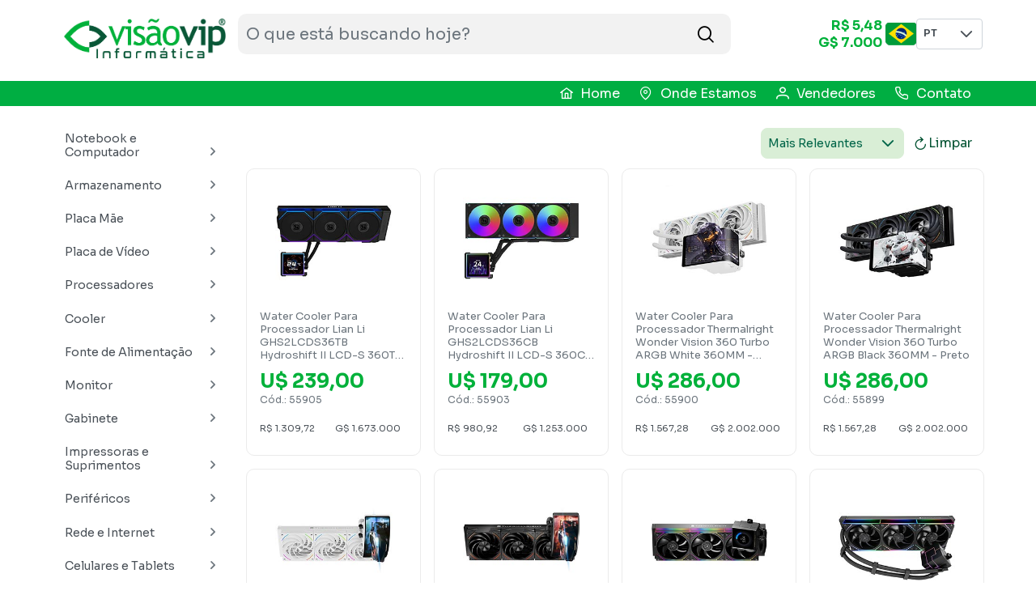

--- FILE ---
content_type: text/html;charset=UTF-8
request_url: https://www.visaovip.com/lista-produtos/categoria/water-cooler/25.01/0
body_size: 16669
content:
<?xml version='1.0' encoding='UTF-8' ?>
<!DOCTYPE html>
<html xmlns="http://www.w3.org/1999/xhtml" xlink="http://www.w3.org/1999/xlink" lang="pt-br"><head id="j_idt2">
            <meta charset="utf-8" />
            <meta http-equiv="X-UA-Compatible" content="IE=edge" />
            <meta http-equiv="Content-Type" content="text/html; charset=UTF-8" />
            <meta name="viewport" content="width=device-width, initial-scale=1.0, maximum-scale=1.0, user-scalable=0" />
            <meta name="apple-mobile-web-app-capable" content="yes" /> 
            <meta name="robots" content="INDEX,FOLLOW" />
            <meta name="keywords" content="comprasnoparaguai, comprasparaguai, compras paraguai, notebookparaguai,notebook paraguai, eletrônicos, notebooknoparaguai, notebook, paraguai, notebook no paraguai, informatica paraguai, loja informatica paraguai, loja informatica no paraguai, hd, vga,mb" />
            <meta name="description" content="Os Melhores Preços, Produtos e Marcas do Paraguai. Conheça nossa linha de Notebooks, acessórios Gamer, HD, SSD, Monitores, Placas de Vídeo, Processadores e Muito Mais. Compras no Paraguai é na Visãovip." /><link type="text/css" rel="stylesheet" href="/javax.faces.resource/theme.css.xhtml?ln=primefaces-saga&amp;v=11.0.0&amp;rv=1.1.1.1.1.1.1.1.1.1.1.1.37" /><link type="text/css" rel="stylesheet" href="/javax.faces.resource/primeicons/primeicons.css.xhtml?ln=primefaces&amp;v=11.0.0&amp;rv=1.1.1.1.1.1.1.1.1.1.1.1.37" /><link type="text/css" rel="stylesheet" href="/javax.faces.resource/font-awesome/5.15.4/css/all.min-jsf.css.xhtml?ln=webjars&amp;rv=1.1.1.1.1.1.1.1.1.1.1.1.37" /><link type="text/css" rel="stylesheet" href="/javax.faces.resource/font-awesome/5.15.4/css/v4-shims.min-jsf.css.xhtml?ln=webjars&amp;rv=1.1.1.1.1.1.1.1.1.1.1.1.37" /><link type="text/css" rel="stylesheet" href="/javax.faces.resource/primeflex.css.xhtml?ln=css&amp;rv=1.1.1.1.1.1.1.1.1.1.1.1.37" /><link type="text/css" rel="stylesheet" href="/javax.faces.resource/visaovip.css.xhtml?ln=css&amp;rv=1.1.1.1.1.1.1.1.1.1.1.1.37" /><link type="text/css" rel="stylesheet" href="/javax.faces.resource/lista-produtos.css.xhtml?ln=css&amp;rv=1.1.1.1.1.1.1.1.1.1.1.1.37" /><link type="text/css" rel="stylesheet" href="/javax.faces.resource/components.css.xhtml?ln=primefaces&amp;v=11.0.0&amp;rv=1.1.1.1.1.1.1.1.1.1.1.1.37" />

        <title>Water Cooler no Paraguai - Visão Vip Informática - Compras no Paraguai - Loja de Informática
        </title>
        <link rel="icon" type="image/png" href="/resources/imagens/favicon.png" />
        <link rel="shortcut icon" type="image/png" href="/javax.faces.resource/imagens/favicon.png.xhtml" />

        <!--&lt;meta name="robots" content="index, follow"/&gt;-->

        <link rel="preconnect" href="https://fonts.googleapis.com" />
        <link rel="preconnect" href="https://fonts.gstatic.com" crossorigin="" />
        <link href="https://fonts.googleapis.com/css2?family=Sora:wght@300;400;500;600;700&amp;display=swap" rel="stylesheet" />


      
        
        <!-- Google tag (gtag.js) -->
        
        

        <!-- Facebook Pixel Code -->
        
        <noscript><img height="1" width="1" style="display:none" src="https://www.facebook.com/tr?id=2098088733825475&amp;ev=PageView&amp;noscript=1" />
        </noscript>
        <!-- End Facebook Pixel Code --> 


        <meta name="theme-color" content="#12c621" />
        <link rel="manifest" href="/manifest.json" /></head><body>

            
            <div class="layout-wrapper">
                <header class="layout-header">
<form id="form-topbar" name="form-topbar" method="post" action="/lista-produtos/categoria/water-cooler/25.01/0" enctype="application/x-www-form-urlencoded">
<input type="hidden" name="form-topbar" value="form-topbar" />
  

        <!-- header mobile -->

        <div class="header-mobile">
            <div class="header-info-mobile p-grid ui-fluid">
                <div class="p-col-12 ui-panelgrid-green"><table id="j_idt20" class="ui-panelgrid ui-widget ui-panelgrid-blank form-group" role="grid"><tbody><tr class="ui-widget-content" role="row"><td role="gridcell" class="ui-panelgrid-cell"><button id="j_idt21" name="j_idt21" type="button" class="ui-button ui-widget ui-state-default ui-corner-all ui-button-text-only btn-lista-preco" onclick="window.open('\/lista\-preco','_self')"><span class="ui-button-text ui-c">Lista preços</span></button></td><td role="gridcell" class="ui-panelgrid-cell"><span class="header-valor-cotacao-mobile">R$ 5,48</span></td><td role="gridcell" class="ui-panelgrid-cell"><span class="header-valor-cotacao-mobile">G$ 7.000</span></td><td role="gridcell" class="ui-panelgrid-cell"><span class="ui-inputgroup"><img id="j_idt25" src="/javax.faces.resource/flags-br.png.xhtml?ln=imagens&amp;rv=1.1.1.1.1.1.1.1.1.1.1.1.37" alt="" class="cambio-img-bandeira" /><div id="topbar-idioma1" class="ui-selectonemenu ui-widget ui-state-default ui-corner-all topbar-idioma" aria-owns="topbar-idioma1_panel" style="border: none !important;                                          background: transparent !important;                                          min-width: 65px !important;                                          margin-left: -25px;                                          color: white !important" role="combobox" aria-haspopup="listbox" aria-expanded="false"><div class="ui-helper-hidden-accessible"><input id="topbar-idioma1_focus" name="topbar-idioma1_focus" type="text" autocomplete="off" /></div><div class="ui-helper-hidden-accessible"><select id="topbar-idioma1_input" name="topbar-idioma1_input" tabindex="-1" autocomplete="off" aria-hidden="true" onchange="submit()" data-p-hl="onemenu"><option value="pt_BR" selected="selected" data-escape="true">PT</option></select></div><label id="topbar-idioma1_label" class="ui-selectonemenu-label ui-inputfield ui-corner-all">&nbsp;</label><div class="ui-selectonemenu-trigger ui-state-default ui-corner-right"><span class="ui-icon ui-icon-triangle-1-s ui-c"></span></div><div id="topbar-idioma1_panel" class="ui-selectonemenu-panel ui-widget ui-widget-content ui-corner-all ui-helper-hidden ui-shadow ui-input-overlay topbar-idioma-painel"><div class="ui-selectonemenu-items-wrapper" style="max-height:200px"></div></div></div></span></td></tr></tbody></table>

                </div>

            </div>
            <div class="header-logo-mobile p-grid ui-fluid">

                <div class="p-col-12"><a href="/" class="ui-link ui-widget"><img id="j_idt30" src="/javax.faces.resource/logo.png.xhtml?ln=imagens&amp;rv=1.1.1.1.1.1.1.1.1.1.1.1.37" alt="" class="header-img-mobile" /></a>
                </div>


            </div>   

            <div class="header-menu-mobile p-grid ui-fluid">

                <div class="p-col-12">
                    <div class="ui-inputgroup header-panel-search-mobile"><span id="autoCompleteProdutoPesquisaMobile" class="ui-autocomplete"><input id="autoCompleteProdutoPesquisaMobile_input" name="autoCompleteProdutoPesquisaMobile_input" type="text" class="ui-autocomplete-input ui-inputfield ui-widget ui-state-default ui-corner-all header-input-search" autocomplete="off" placeholder="O que está buscando hoje?" value="" /><input id="autoCompleteProdutoPesquisaMobile_hinput" name="autoCompleteProdutoPesquisaMobile_hinput" type="hidden" autocomplete="off" aria-hidden="true" /></span><button id="botao-pesquisa-produtos-mobile" name="botao-pesquisa-produtos-mobile" class="ui-button ui-widget ui-state-default ui-corner-all ui-button-icon-only ui-button-success header-icon-search-mobile" onclick="" type="submit"><span class="ui-button-icon-left ui-icon ui-c pi pi-search"></span><span class="ui-button-text ui-c">ui-button</span></button> 

                    </div>
                </div>
            </div>
        </div><input type="hidden" name="javax.faces.ViewState" id="j_id1:javax.faces.ViewState:0" value="8100679852775440031:-3079577178490131597" autocomplete="off" />
</form>
<form id="form-topbar-desktop" name="form-topbar-desktop" method="post" action="/lista-produtos/categoria/water-cooler/25.01/0" enctype="application/x-www-form-urlencoded">
<input type="hidden" name="form-topbar-desktop" value="form-topbar-desktop" />
 

        <!-- header mobile --><div id="header-sticky" class="ui-outputpanel ui-widget header "> 

            <div class="header-sticky-interno">
                <div class="header-menu-topo"><button id="botao-menu-topo" name="botao-menu-topo" class="ui-button ui-widget ui-state-default ui-corner-all ui-button-text-icon-left botao-menu-topo" type="button"><span class="ui-button-icon-left ui-icon ui-c pi pi-bars"></span><span class="ui-button-text ui-c">Menu</span></button><div id="tieredMenuTopo" class="ui-menu ui-tieredmenu ui-menu-dynamic ui-widget ui-widget-content ui-corner-all ui-helper-clearfix ui-shadow left-menu"><div tabindex="0" class="ui-helper-hidden-accessible"></div><ul role="menubar" class="ui-menu-list ui-helper-reset"><li class="ui-widget ui-menuitem ui-corner-all ui-menu-parent" role="none"><a role="menuitem" aria-haspopup="true" href="#" tabindex="-1" class="ui-menuitem-link ui-submenu-link ui-corner-all"><span class="ui-menuitem-text">Notebook e Computador</span><span class="ui-icon ui-icon-triangle-1-e"></span></a><ul class="ui-widget-content ui-menu-list ui-corner-all ui-helper-clearfix ui-menu-child ui-shadow" role="menu"><li class="ui-menuitem ui-widget ui-corner-all" role="none"><a tabindex="-1" role="menuitem" class="ui-menuitem-link ui-corner-all txt-bold" href="http://www.visaovip.com/lista-produtos/categoria/notebook-e-computador/20/0"><span class="ui-menuitem-text">Tudo em Notebook e Computador</span></a></li><li class="ui-widget ui-menuitem ui-corner-all ui-menu-parent" role="none"><a role="menuitem" aria-haspopup="true" href="#" tabindex="-1" class="ui-menuitem-link ui-submenu-link ui-corner-all"><span class="ui-menuitem-text">iMac</span><span class="ui-icon ui-icon-triangle-1-e"></span></a><ul class="ui-widget-content ui-menu-list ui-corner-all ui-helper-clearfix ui-menu-child ui-shadow" role="menu"><li class="ui-menuitem ui-widget ui-corner-all" role="none"><a tabindex="-1" role="menuitem" class="ui-menuitem-link ui-corner-all txt-bold" href="http://www.visaovip.com/lista-produtos/categoria/imac/20.01/0"><span class="ui-menuitem-text">Tudo em iMac</span></a></li></ul></li><li class="ui-widget ui-menuitem ui-corner-all ui-menu-parent" role="none"><a role="menuitem" aria-haspopup="true" href="#" tabindex="-1" class="ui-menuitem-link ui-submenu-link ui-corner-all"><span class="ui-menuitem-text">Computadores</span><span class="ui-icon ui-icon-triangle-1-e"></span></a><ul class="ui-widget-content ui-menu-list ui-corner-all ui-helper-clearfix ui-menu-child ui-shadow" role="menu"><li class="ui-menuitem ui-widget ui-corner-all" role="none"><a tabindex="-1" role="menuitem" class="ui-menuitem-link ui-corner-all txt-bold" href="http://www.visaovip.com/lista-produtos/categoria/computadores/20.02/0"><span class="ui-menuitem-text">Tudo em Computadores </span></a></li></ul></li><li class="ui-widget ui-menuitem ui-corner-all ui-menu-parent" role="none"><a role="menuitem" aria-haspopup="true" href="#" tabindex="-1" class="ui-menuitem-link ui-submenu-link ui-corner-all"><span class="ui-menuitem-text">Notebook</span><span class="ui-icon ui-icon-triangle-1-e"></span></a><ul class="ui-widget-content ui-menu-list ui-corner-all ui-helper-clearfix ui-menu-child ui-shadow" role="menu"><li class="ui-menuitem ui-widget ui-corner-all" role="none"><a tabindex="-1" role="menuitem" class="ui-menuitem-link ui-corner-all txt-bold" href="http://www.visaovip.com/lista-produtos/categoria/notebook/20.03/0"><span class="ui-menuitem-text">Tudo em Notebook </span></a></li></ul></li><li class="ui-widget ui-menuitem ui-corner-all ui-menu-parent" role="none"><a role="menuitem" aria-haspopup="true" href="#" tabindex="-1" class="ui-menuitem-link ui-submenu-link ui-corner-all"><span class="ui-menuitem-text">Macbook</span><span class="ui-icon ui-icon-triangle-1-e"></span></a><ul class="ui-widget-content ui-menu-list ui-corner-all ui-helper-clearfix ui-menu-child ui-shadow" role="menu"><li class="ui-menuitem ui-widget ui-corner-all" role="none"><a tabindex="-1" role="menuitem" class="ui-menuitem-link ui-corner-all txt-bold" href="http://www.visaovip.com/lista-produtos/categoria/macbook/20.04/0"><span class="ui-menuitem-text">Tudo em Macbook </span></a></li></ul></li><li class="ui-widget ui-menuitem ui-corner-all ui-menu-parent" role="none"><a role="menuitem" aria-haspopup="true" href="#" tabindex="-1" class="ui-menuitem-link ui-submenu-link ui-corner-all"><span class="ui-menuitem-text">Mini PC</span><span class="ui-icon ui-icon-triangle-1-e"></span></a><ul class="ui-widget-content ui-menu-list ui-corner-all ui-helper-clearfix ui-menu-child ui-shadow" role="menu"><li class="ui-menuitem ui-widget ui-corner-all" role="none"><a tabindex="-1" role="menuitem" class="ui-menuitem-link ui-corner-all txt-bold" href="http://www.visaovip.com/lista-produtos/categoria/mini-pc/20.05/0"><span class="ui-menuitem-text">Tudo em Mini PC</span></a></li></ul></li><li class="ui-widget ui-menuitem ui-corner-all ui-menu-parent" role="none"><a role="menuitem" aria-haspopup="true" href="#" tabindex="-1" class="ui-menuitem-link ui-submenu-link ui-corner-all"><span class="ui-menuitem-text">PC Montado</span><span class="ui-icon ui-icon-triangle-1-e"></span></a><ul class="ui-widget-content ui-menu-list ui-corner-all ui-helper-clearfix ui-menu-child ui-shadow" role="menu"><li class="ui-menuitem ui-widget ui-corner-all" role="none"><a tabindex="-1" role="menuitem" class="ui-menuitem-link ui-corner-all txt-bold" href="http://www.visaovip.com/lista-produtos/categoria/pc-montado/20.06/0"><span class="ui-menuitem-text">Tudo em PC Montado </span></a></li></ul></li><li class="ui-widget ui-menuitem ui-corner-all ui-menu-parent" role="none"><a role="menuitem" aria-haspopup="true" href="#" tabindex="-1" class="ui-menuitem-link ui-submenu-link ui-corner-all"><span class="ui-menuitem-text">Fonte, Carregador e Bateria para Notebook</span><span class="ui-icon ui-icon-triangle-1-e"></span></a><ul class="ui-widget-content ui-menu-list ui-corner-all ui-helper-clearfix ui-menu-child ui-shadow" role="menu"><li class="ui-menuitem ui-widget ui-corner-all" role="none"><a tabindex="-1" role="menuitem" class="ui-menuitem-link ui-corner-all txt-bold" href="http://www.visaovip.com/lista-produtos/categoria/fonte-carregador-e-bateria-para-notebook/20.07/0"><span class="ui-menuitem-text">Tudo em Fonte, Carregador e Bateria para Notebook </span></a></li></ul></li></ul></li><li class="ui-widget ui-menuitem ui-corner-all ui-menu-parent" role="none"><a role="menuitem" aria-haspopup="true" href="#" tabindex="-1" class="ui-menuitem-link ui-submenu-link ui-corner-all"><span class="ui-menuitem-text">Armazenamento</span><span class="ui-icon ui-icon-triangle-1-e"></span></a><ul class="ui-widget-content ui-menu-list ui-corner-all ui-helper-clearfix ui-menu-child ui-shadow" role="menu"><li class="ui-menuitem ui-widget ui-corner-all" role="none"><a tabindex="-1" role="menuitem" class="ui-menuitem-link ui-corner-all txt-bold" href="http://www.visaovip.com/lista-produtos/categoria/armazenamento/21/0"><span class="ui-menuitem-text">Tudo em Armazenamento</span></a></li><li class="ui-widget ui-menuitem ui-corner-all ui-menu-parent" role="none"><a role="menuitem" aria-haspopup="true" href="#" tabindex="-1" class="ui-menuitem-link ui-submenu-link ui-corner-all"><span class="ui-menuitem-text">Memórias</span><span class="ui-icon ui-icon-triangle-1-e"></span></a><ul class="ui-widget-content ui-menu-list ui-corner-all ui-helper-clearfix ui-menu-child ui-shadow" role="menu"><li class="ui-menuitem ui-widget ui-corner-all" role="none"><a tabindex="-1" role="menuitem" class="ui-menuitem-link ui-corner-all txt-bold" href="http://www.visaovip.com/lista-produtos/categoria/memorias/21.01/0"><span class="ui-menuitem-text">Tudo em Memórias</span></a></li><li class="ui-menuitem ui-widget ui-corner-all" role="none"><a tabindex="-1" role="menuitem" class="ui-menuitem-link ui-corner-all" href="http://www.visaovip.com/lista-produtos/categoria/memoria-ram-pc/21.01.01/0"><span class="ui-menuitem-text">Memória RAM PC</span></a></li><li class="ui-menuitem ui-widget ui-corner-all" role="none"><a tabindex="-1" role="menuitem" class="ui-menuitem-link ui-corner-all" href="http://www.visaovip.com/lista-produtos/categoria/memoria-ram-notebook/21.01.02/0"><span class="ui-menuitem-text">Memória RAM Notebook</span></a></li><li class="ui-menuitem ui-widget ui-corner-all" role="none"><a tabindex="-1" role="menuitem" class="ui-menuitem-link ui-corner-all" href="http://www.visaovip.com/lista-produtos/categoria/memoria-sd-msd-e-stick/21.01.03/0"><span class="ui-menuitem-text">Memória SD,MSD e Stick</span></a></li><li class="ui-menuitem ui-widget ui-corner-all" role="none"><a tabindex="-1" role="menuitem" class="ui-menuitem-link ui-corner-all" href="http://www.visaovip.com/lista-produtos/categoria/leitor-de-cartao-de-memoria/21.01.04/0"><span class="ui-menuitem-text">Leitor de Cartão de Memória </span></a></li></ul></li><li class="ui-widget ui-menuitem ui-corner-all ui-menu-parent" role="none"><a role="menuitem" aria-haspopup="true" href="#" tabindex="-1" class="ui-menuitem-link ui-submenu-link ui-corner-all"><span class="ui-menuitem-text">HD</span><span class="ui-icon ui-icon-triangle-1-e"></span></a><ul class="ui-widget-content ui-menu-list ui-corner-all ui-helper-clearfix ui-menu-child ui-shadow" role="menu"><li class="ui-menuitem ui-widget ui-corner-all" role="none"><a tabindex="-1" role="menuitem" class="ui-menuitem-link ui-corner-all txt-bold" href="http://www.visaovip.com/lista-produtos/categoria/hd/21.02/0"><span class="ui-menuitem-text">Tudo em HD</span></a></li><li class="ui-menuitem ui-widget ui-corner-all" role="none"><a tabindex="-1" role="menuitem" class="ui-menuitem-link ui-corner-all" href="http://www.visaovip.com/lista-produtos/categoria/hd-interno/21.02.01/0"><span class="ui-menuitem-text">HD Interno</span></a></li><li class="ui-menuitem ui-widget ui-corner-all" role="none"><a tabindex="-1" role="menuitem" class="ui-menuitem-link ui-corner-all" href="http://www.visaovip.com/lista-produtos/categoria/hd-externo/21.02.02/0"><span class="ui-menuitem-text">HD Externo</span></a></li><li class="ui-menuitem ui-widget ui-corner-all" role="none"><a tabindex="-1" role="menuitem" class="ui-menuitem-link ui-corner-all" href="http://www.visaovip.com/lista-produtos/categoria/hd-pull/21.02.03/0"><span class="ui-menuitem-text">HD Pull</span></a></li></ul></li><li class="ui-widget ui-menuitem ui-corner-all ui-menu-parent" role="none"><a role="menuitem" aria-haspopup="true" href="#" tabindex="-1" class="ui-menuitem-link ui-submenu-link ui-corner-all"><span class="ui-menuitem-text">SSD</span><span class="ui-icon ui-icon-triangle-1-e"></span></a><ul class="ui-widget-content ui-menu-list ui-corner-all ui-helper-clearfix ui-menu-child ui-shadow" role="menu"><li class="ui-menuitem ui-widget ui-corner-all" role="none"><a tabindex="-1" role="menuitem" class="ui-menuitem-link ui-corner-all txt-bold" href="http://www.visaovip.com/lista-produtos/categoria/ssd/21.03/0"><span class="ui-menuitem-text">Tudo em SSD</span></a></li><li class="ui-menuitem ui-widget ui-corner-all" role="none"><a tabindex="-1" role="menuitem" class="ui-menuitem-link ui-corner-all" href="http://www.visaovip.com/lista-produtos/categoria/ssd-externo/21.03.01/0"><span class="ui-menuitem-text">SSD Externo</span></a></li><li class="ui-menuitem ui-widget ui-corner-all" role="none"><a tabindex="-1" role="menuitem" class="ui-menuitem-link ui-corner-all" href="http://www.visaovip.com/lista-produtos/categoria/ssd-2-5-/21.03.02/0"><span class="ui-menuitem-text">SSD 2.5"</span></a></li><li class="ui-menuitem ui-widget ui-corner-all" role="none"><a tabindex="-1" role="menuitem" class="ui-menuitem-link ui-corner-all" href="http://www.visaovip.com/lista-produtos/categoria/ssd-m-2-nvme/21.03.03/0"><span class="ui-menuitem-text">SSD M.2 NVMe</span></a></li><li class="ui-menuitem ui-widget ui-corner-all" role="none"><a tabindex="-1" role="menuitem" class="ui-menuitem-link ui-corner-all" href="http://www.visaovip.com/lista-produtos/categoria/ssd-m-2-sata/21.03.04/0"><span class="ui-menuitem-text">SSD M.2 SATA</span></a></li></ul></li><li class="ui-widget ui-menuitem ui-corner-all ui-menu-parent" role="none"><a role="menuitem" aria-haspopup="true" href="#" tabindex="-1" class="ui-menuitem-link ui-submenu-link ui-corner-all"><span class="ui-menuitem-text">Pendrive</span><span class="ui-icon ui-icon-triangle-1-e"></span></a><ul class="ui-widget-content ui-menu-list ui-corner-all ui-helper-clearfix ui-menu-child ui-shadow" role="menu"><li class="ui-menuitem ui-widget ui-corner-all" role="none"><a tabindex="-1" role="menuitem" class="ui-menuitem-link ui-corner-all txt-bold" href="http://www.visaovip.com/lista-produtos/categoria/pendrive/21.04/0"><span class="ui-menuitem-text">Tudo em Pendrive</span></a></li></ul></li><li class="ui-widget ui-menuitem ui-corner-all ui-menu-parent" role="none"><a role="menuitem" aria-haspopup="true" href="#" tabindex="-1" class="ui-menuitem-link ui-submenu-link ui-corner-all"><span class="ui-menuitem-text">Acessórios para HD/SSD</span><span class="ui-icon ui-icon-triangle-1-e"></span></a><ul class="ui-widget-content ui-menu-list ui-corner-all ui-helper-clearfix ui-menu-child ui-shadow" role="menu"><li class="ui-menuitem ui-widget ui-corner-all" role="none"><a tabindex="-1" role="menuitem" class="ui-menuitem-link ui-corner-all txt-bold" href="http://www.visaovip.com/lista-produtos/categoria/acessorios-para-hd-ssd/21.05/0"><span class="ui-menuitem-text">Tudo em Acessórios para HD/SSD</span></a></li></ul></li></ul></li><li class="ui-widget ui-menuitem ui-corner-all ui-menu-parent" role="none"><a role="menuitem" aria-haspopup="true" href="#" tabindex="-1" class="ui-menuitem-link ui-submenu-link ui-corner-all"><span class="ui-menuitem-text">Placa Mãe </span><span class="ui-icon ui-icon-triangle-1-e"></span></a><ul class="ui-widget-content ui-menu-list ui-corner-all ui-helper-clearfix ui-menu-child ui-shadow" role="menu"><li class="ui-menuitem ui-widget ui-corner-all" role="none"><a tabindex="-1" role="menuitem" class="ui-menuitem-link ui-corner-all txt-bold" href="http://www.visaovip.com/lista-produtos/categoria/placa-mae/22/0"><span class="ui-menuitem-text">Tudo em Placa Mãe </span></a></li><li class="ui-widget ui-menuitem ui-corner-all ui-menu-parent" role="none"><a role="menuitem" aria-haspopup="true" href="#" tabindex="-1" class="ui-menuitem-link ui-submenu-link ui-corner-all"><span class="ui-menuitem-text">MB Intel</span><span class="ui-icon ui-icon-triangle-1-e"></span></a><ul class="ui-widget-content ui-menu-list ui-corner-all ui-helper-clearfix ui-menu-child ui-shadow" role="menu"><li class="ui-menuitem ui-widget ui-corner-all" role="none"><a tabindex="-1" role="menuitem" class="ui-menuitem-link ui-corner-all txt-bold" href="http://www.visaovip.com/lista-produtos/categoria/mb-intel/22.01/0"><span class="ui-menuitem-text">Tudo em MB Intel</span></a></li></ul></li><li class="ui-widget ui-menuitem ui-corner-all ui-menu-parent" role="none"><a role="menuitem" aria-haspopup="true" href="#" tabindex="-1" class="ui-menuitem-link ui-submenu-link ui-corner-all"><span class="ui-menuitem-text">MB AMD</span><span class="ui-icon ui-icon-triangle-1-e"></span></a><ul class="ui-widget-content ui-menu-list ui-corner-all ui-helper-clearfix ui-menu-child ui-shadow" role="menu"><li class="ui-menuitem ui-widget ui-corner-all" role="none"><a tabindex="-1" role="menuitem" class="ui-menuitem-link ui-corner-all txt-bold" href="http://www.visaovip.com/lista-produtos/categoria/mb-amd/22.02/0"><span class="ui-menuitem-text">Tudo em MB AMD</span></a></li></ul></li></ul></li><li class="ui-widget ui-menuitem ui-corner-all ui-menu-parent" role="none"><a role="menuitem" aria-haspopup="true" href="#" tabindex="-1" class="ui-menuitem-link ui-submenu-link ui-corner-all"><span class="ui-menuitem-text">Placa de Vídeo</span><span class="ui-icon ui-icon-triangle-1-e"></span></a><ul class="ui-widget-content ui-menu-list ui-corner-all ui-helper-clearfix ui-menu-child ui-shadow" role="menu"><li class="ui-menuitem ui-widget ui-corner-all" role="none"><a tabindex="-1" role="menuitem" class="ui-menuitem-link ui-corner-all txt-bold" href="http://www.visaovip.com/lista-produtos/categoria/placa-de-video/23/0"><span class="ui-menuitem-text">Tudo em Placa de Vídeo</span></a></li><li class="ui-widget ui-menuitem ui-corner-all ui-menu-parent" role="none"><a role="menuitem" aria-haspopup="true" href="#" tabindex="-1" class="ui-menuitem-link ui-submenu-link ui-corner-all"><span class="ui-menuitem-text">VGA NVIDIA</span><span class="ui-icon ui-icon-triangle-1-e"></span></a><ul class="ui-widget-content ui-menu-list ui-corner-all ui-helper-clearfix ui-menu-child ui-shadow" role="menu"><li class="ui-menuitem ui-widget ui-corner-all" role="none"><a tabindex="-1" role="menuitem" class="ui-menuitem-link ui-corner-all txt-bold" href="http://www.visaovip.com/lista-produtos/categoria/vga-nvidia/23.01/0"><span class="ui-menuitem-text">Tudo em VGA NVIDIA</span></a></li></ul></li><li class="ui-widget ui-menuitem ui-corner-all ui-menu-parent" role="none"><a role="menuitem" aria-haspopup="true" href="#" tabindex="-1" class="ui-menuitem-link ui-submenu-link ui-corner-all"><span class="ui-menuitem-text">VGA RADEON</span><span class="ui-icon ui-icon-triangle-1-e"></span></a><ul class="ui-widget-content ui-menu-list ui-corner-all ui-helper-clearfix ui-menu-child ui-shadow" role="menu"><li class="ui-menuitem ui-widget ui-corner-all" role="none"><a tabindex="-1" role="menuitem" class="ui-menuitem-link ui-corner-all txt-bold" href="http://www.visaovip.com/lista-produtos/categoria/vga-radeon/23.02/0"><span class="ui-menuitem-text">Tudo em VGA RADEON</span></a></li></ul></li><li class="ui-widget ui-menuitem ui-corner-all ui-menu-parent" role="none"><a role="menuitem" aria-haspopup="true" href="#" tabindex="-1" class="ui-menuitem-link ui-submenu-link ui-corner-all"><span class="ui-menuitem-text">VGA INTEL</span><span class="ui-icon ui-icon-triangle-1-e"></span></a><ul class="ui-widget-content ui-menu-list ui-corner-all ui-helper-clearfix ui-menu-child ui-shadow" role="menu"><li class="ui-menuitem ui-widget ui-corner-all" role="none"><a tabindex="-1" role="menuitem" class="ui-menuitem-link ui-corner-all txt-bold" href="http://www.visaovip.com/lista-produtos/categoria/vga-intel/23.03/0"><span class="ui-menuitem-text">Tudo em VGA INTEL</span></a></li></ul></li></ul></li><li class="ui-widget ui-menuitem ui-corner-all ui-menu-parent" role="none"><a role="menuitem" aria-haspopup="true" href="#" tabindex="-1" class="ui-menuitem-link ui-submenu-link ui-corner-all"><span class="ui-menuitem-text">Processadores</span><span class="ui-icon ui-icon-triangle-1-e"></span></a><ul class="ui-widget-content ui-menu-list ui-corner-all ui-helper-clearfix ui-menu-child ui-shadow" role="menu"><li class="ui-menuitem ui-widget ui-corner-all" role="none"><a tabindex="-1" role="menuitem" class="ui-menuitem-link ui-corner-all txt-bold" href="http://www.visaovip.com/lista-produtos/categoria/processadores/24/0"><span class="ui-menuitem-text">Tudo em Processadores</span></a></li><li class="ui-widget ui-menuitem ui-corner-all ui-menu-parent" role="none"><a role="menuitem" aria-haspopup="true" href="#" tabindex="-1" class="ui-menuitem-link ui-submenu-link ui-corner-all"><span class="ui-menuitem-text">CPU Intel</span><span class="ui-icon ui-icon-triangle-1-e"></span></a><ul class="ui-widget-content ui-menu-list ui-corner-all ui-helper-clearfix ui-menu-child ui-shadow" role="menu"><li class="ui-menuitem ui-widget ui-corner-all" role="none"><a tabindex="-1" role="menuitem" class="ui-menuitem-link ui-corner-all txt-bold" href="http://www.visaovip.com/lista-produtos/categoria/cpu-intel/24.01/0"><span class="ui-menuitem-text">Tudo em CPU Intel</span></a></li></ul></li><li class="ui-widget ui-menuitem ui-corner-all ui-menu-parent" role="none"><a role="menuitem" aria-haspopup="true" href="#" tabindex="-1" class="ui-menuitem-link ui-submenu-link ui-corner-all"><span class="ui-menuitem-text">CPU AMD</span><span class="ui-icon ui-icon-triangle-1-e"></span></a><ul class="ui-widget-content ui-menu-list ui-corner-all ui-helper-clearfix ui-menu-child ui-shadow" role="menu"><li class="ui-menuitem ui-widget ui-corner-all" role="none"><a tabindex="-1" role="menuitem" class="ui-menuitem-link ui-corner-all txt-bold" href="http://www.visaovip.com/lista-produtos/categoria/cpu-amd/24.02/0"><span class="ui-menuitem-text">Tudo em CPU AMD</span></a></li></ul></li><li class="ui-widget ui-menuitem ui-corner-all ui-menu-parent" role="none"><a role="menuitem" aria-haspopup="true" href="#" tabindex="-1" class="ui-menuitem-link ui-submenu-link ui-corner-all"><span class="ui-menuitem-text">CPU OEM</span><span class="ui-icon ui-icon-triangle-1-e"></span></a><ul class="ui-widget-content ui-menu-list ui-corner-all ui-helper-clearfix ui-menu-child ui-shadow" role="menu"><li class="ui-menuitem ui-widget ui-corner-all" role="none"><a tabindex="-1" role="menuitem" class="ui-menuitem-link ui-corner-all txt-bold" href="http://www.visaovip.com/lista-produtos/categoria/cpu-oem/24.03/0"><span class="ui-menuitem-text">Tudo em CPU OEM</span></a></li></ul></li></ul></li><li class="ui-widget ui-menuitem ui-corner-all ui-menu-parent" role="none"><a role="menuitem" aria-haspopup="true" href="#" tabindex="-1" class="ui-menuitem-link ui-submenu-link ui-corner-all"><span class="ui-menuitem-text">Cooler</span><span class="ui-icon ui-icon-triangle-1-e"></span></a><ul class="ui-widget-content ui-menu-list ui-corner-all ui-helper-clearfix ui-menu-child ui-shadow" role="menu"><li class="ui-menuitem ui-widget ui-corner-all" role="none"><a tabindex="-1" role="menuitem" class="ui-menuitem-link ui-corner-all txt-bold" href="http://www.visaovip.com/lista-produtos/categoria/cooler/25/0"><span class="ui-menuitem-text">Tudo em Cooler</span></a></li><li class="ui-widget ui-menuitem ui-corner-all ui-menu-parent" role="none"><a role="menuitem" aria-haspopup="true" href="#" tabindex="-1" class="ui-menuitem-link ui-submenu-link ui-corner-all"><span class="ui-menuitem-text">Water Cooler</span><span class="ui-icon ui-icon-triangle-1-e"></span></a><ul class="ui-widget-content ui-menu-list ui-corner-all ui-helper-clearfix ui-menu-child ui-shadow" role="menu"><li class="ui-menuitem ui-widget ui-corner-all" role="none"><a tabindex="-1" role="menuitem" class="ui-menuitem-link ui-corner-all txt-bold" href="http://www.visaovip.com/lista-produtos/categoria/water-cooler/25.01/0"><span class="ui-menuitem-text">Tudo em Water Cooler</span></a></li></ul></li><li class="ui-widget ui-menuitem ui-corner-all ui-menu-parent" role="none"><a role="menuitem" aria-haspopup="true" href="#" tabindex="-1" class="ui-menuitem-link ui-submenu-link ui-corner-all"><span class="ui-menuitem-text">Cooler CPU</span><span class="ui-icon ui-icon-triangle-1-e"></span></a><ul class="ui-widget-content ui-menu-list ui-corner-all ui-helper-clearfix ui-menu-child ui-shadow" role="menu"><li class="ui-menuitem ui-widget ui-corner-all" role="none"><a tabindex="-1" role="menuitem" class="ui-menuitem-link ui-corner-all txt-bold" href="http://www.visaovip.com/lista-produtos/categoria/cooler-cpu/25.02/0"><span class="ui-menuitem-text">Tudo em Cooler CPU</span></a></li></ul></li><li class="ui-widget ui-menuitem ui-corner-all ui-menu-parent" role="none"><a role="menuitem" aria-haspopup="true" href="#" tabindex="-1" class="ui-menuitem-link ui-submenu-link ui-corner-all"><span class="ui-menuitem-text">Cooler para Placa Vídeo</span><span class="ui-icon ui-icon-triangle-1-e"></span></a><ul class="ui-widget-content ui-menu-list ui-corner-all ui-helper-clearfix ui-menu-child ui-shadow" role="menu"><li class="ui-menuitem ui-widget ui-corner-all" role="none"><a tabindex="-1" role="menuitem" class="ui-menuitem-link ui-corner-all txt-bold" href="http://www.visaovip.com/lista-produtos/categoria/cooler-para-placa-video/25.03/0"><span class="ui-menuitem-text">Tudo em Cooler para Placa Vídeo</span></a></li></ul></li><li class="ui-widget ui-menuitem ui-corner-all ui-menu-parent" role="none"><a role="menuitem" aria-haspopup="true" href="#" tabindex="-1" class="ui-menuitem-link ui-submenu-link ui-corner-all"><span class="ui-menuitem-text">Cooler para Gabinete</span><span class="ui-icon ui-icon-triangle-1-e"></span></a><ul class="ui-widget-content ui-menu-list ui-corner-all ui-helper-clearfix ui-menu-child ui-shadow" role="menu"><li class="ui-menuitem ui-widget ui-corner-all" role="none"><a tabindex="-1" role="menuitem" class="ui-menuitem-link ui-corner-all txt-bold" href="http://www.visaovip.com/lista-produtos/categoria/cooler-para-gabinete/25.04/0"><span class="ui-menuitem-text">Tudo em Cooler para Gabinete</span></a></li></ul></li><li class="ui-widget ui-menuitem ui-corner-all ui-menu-parent" role="none"><a role="menuitem" aria-haspopup="true" href="#" tabindex="-1" class="ui-menuitem-link ui-submenu-link ui-corner-all"><span class="ui-menuitem-text">Cooler para Notebook</span><span class="ui-icon ui-icon-triangle-1-e"></span></a><ul class="ui-widget-content ui-menu-list ui-corner-all ui-helper-clearfix ui-menu-child ui-shadow" role="menu"><li class="ui-menuitem ui-widget ui-corner-all" role="none"><a tabindex="-1" role="menuitem" class="ui-menuitem-link ui-corner-all txt-bold" href="http://www.visaovip.com/lista-produtos/categoria/cooler-para-notebook/25.05/0"><span class="ui-menuitem-text">Tudo em Cooler para Notebook</span></a></li></ul></li><li class="ui-widget ui-menuitem ui-corner-all ui-menu-parent" role="none"><a role="menuitem" aria-haspopup="true" href="#" tabindex="-1" class="ui-menuitem-link ui-submenu-link ui-corner-all"><span class="ui-menuitem-text">Acessórios para Cooler</span><span class="ui-icon ui-icon-triangle-1-e"></span></a><ul class="ui-widget-content ui-menu-list ui-corner-all ui-helper-clearfix ui-menu-child ui-shadow" role="menu"><li class="ui-menuitem ui-widget ui-corner-all" role="none"><a tabindex="-1" role="menuitem" class="ui-menuitem-link ui-corner-all txt-bold" href="http://www.visaovip.com/lista-produtos/categoria/acessorios-para-cooler/25.06/0"><span class="ui-menuitem-text">Tudo em Acessórios para Cooler</span></a></li></ul></li></ul></li><li class="ui-widget ui-menuitem ui-corner-all ui-menu-parent" role="none"><a role="menuitem" aria-haspopup="true" href="#" tabindex="-1" class="ui-menuitem-link ui-submenu-link ui-corner-all"><span class="ui-menuitem-text">Fonte de Alimentação</span><span class="ui-icon ui-icon-triangle-1-e"></span></a><ul class="ui-widget-content ui-menu-list ui-corner-all ui-helper-clearfix ui-menu-child ui-shadow" role="menu"><li class="ui-menuitem ui-widget ui-corner-all" role="none"><a tabindex="-1" role="menuitem" class="ui-menuitem-link ui-corner-all txt-bold" href="http://www.visaovip.com/lista-produtos/categoria/fonte-de-alimentacao/26/0"><span class="ui-menuitem-text">Tudo em Fonte de Alimentação</span></a></li></ul></li><li class="ui-widget ui-menuitem ui-corner-all ui-menu-parent" role="none"><a role="menuitem" aria-haspopup="true" href="#" tabindex="-1" class="ui-menuitem-link ui-submenu-link ui-corner-all"><span class="ui-menuitem-text">Monitor</span><span class="ui-icon ui-icon-triangle-1-e"></span></a><ul class="ui-widget-content ui-menu-list ui-corner-all ui-helper-clearfix ui-menu-child ui-shadow" role="menu"><li class="ui-menuitem ui-widget ui-corner-all" role="none"><a tabindex="-1" role="menuitem" class="ui-menuitem-link ui-corner-all txt-bold" href="http://www.visaovip.com/lista-produtos/categoria/monitor/27/0"><span class="ui-menuitem-text">Tudo em Monitor</span></a></li></ul></li><li class="ui-widget ui-menuitem ui-corner-all ui-menu-parent" role="none"><a role="menuitem" aria-haspopup="true" href="#" tabindex="-1" class="ui-menuitem-link ui-submenu-link ui-corner-all"><span class="ui-menuitem-text">Gabinete</span><span class="ui-icon ui-icon-triangle-1-e"></span></a><ul class="ui-widget-content ui-menu-list ui-corner-all ui-helper-clearfix ui-menu-child ui-shadow" role="menu"><li class="ui-menuitem ui-widget ui-corner-all" role="none"><a tabindex="-1" role="menuitem" class="ui-menuitem-link ui-corner-all txt-bold" href="http://www.visaovip.com/lista-produtos/categoria/gabinete/28/0"><span class="ui-menuitem-text">Tudo em Gabinete</span></a></li></ul></li><li class="ui-widget ui-menuitem ui-corner-all ui-menu-parent" role="none"><a role="menuitem" aria-haspopup="true" href="#" tabindex="-1" class="ui-menuitem-link ui-submenu-link ui-corner-all"><span class="ui-menuitem-text">Impressoras e Suprimentos</span><span class="ui-icon ui-icon-triangle-1-e"></span></a><ul class="ui-widget-content ui-menu-list ui-corner-all ui-helper-clearfix ui-menu-child ui-shadow" role="menu"><li class="ui-menuitem ui-widget ui-corner-all" role="none"><a tabindex="-1" role="menuitem" class="ui-menuitem-link ui-corner-all txt-bold" href="http://www.visaovip.com/lista-produtos/categoria/impressoras-e-suprimentos/29/0"><span class="ui-menuitem-text">Tudo em Impressoras e Suprimentos</span></a></li><li class="ui-widget ui-menuitem ui-corner-all ui-menu-parent" role="none"><a role="menuitem" aria-haspopup="true" href="#" tabindex="-1" class="ui-menuitem-link ui-submenu-link ui-corner-all"><span class="ui-menuitem-text">Impressoras</span><span class="ui-icon ui-icon-triangle-1-e"></span></a><ul class="ui-widget-content ui-menu-list ui-corner-all ui-helper-clearfix ui-menu-child ui-shadow" role="menu"><li class="ui-menuitem ui-widget ui-corner-all" role="none"><a tabindex="-1" role="menuitem" class="ui-menuitem-link ui-corner-all txt-bold" href="http://www.visaovip.com/lista-produtos/categoria/impressoras/29.01/0"><span class="ui-menuitem-text">Tudo em Impressoras </span></a></li></ul></li><li class="ui-widget ui-menuitem ui-corner-all ui-menu-parent" role="none"><a role="menuitem" aria-haspopup="true" href="#" tabindex="-1" class="ui-menuitem-link ui-submenu-link ui-corner-all"><span class="ui-menuitem-text">Cartuchos, Toners e Fitas</span><span class="ui-icon ui-icon-triangle-1-e"></span></a><ul class="ui-widget-content ui-menu-list ui-corner-all ui-helper-clearfix ui-menu-child ui-shadow" role="menu"><li class="ui-menuitem ui-widget ui-corner-all" role="none"><a tabindex="-1" role="menuitem" class="ui-menuitem-link ui-corner-all txt-bold" href="http://www.visaovip.com/lista-produtos/categoria/cartuchos-toners-e-fitas/29.02/0"><span class="ui-menuitem-text">Tudo em Cartuchos, Toners e Fitas</span></a></li></ul></li><li class="ui-widget ui-menuitem ui-corner-all ui-menu-parent" role="none"><a role="menuitem" aria-haspopup="true" href="#" tabindex="-1" class="ui-menuitem-link ui-submenu-link ui-corner-all"><span class="ui-menuitem-text">Scanner</span><span class="ui-icon ui-icon-triangle-1-e"></span></a><ul class="ui-widget-content ui-menu-list ui-corner-all ui-helper-clearfix ui-menu-child ui-shadow" role="menu"><li class="ui-menuitem ui-widget ui-corner-all" role="none"><a tabindex="-1" role="menuitem" class="ui-menuitem-link ui-corner-all txt-bold" href="http://www.visaovip.com/lista-produtos/categoria/scanner/29.03/0"><span class="ui-menuitem-text">Tudo em Scanner</span></a></li></ul></li></ul></li><li class="ui-widget ui-menuitem ui-corner-all ui-menu-parent" role="none"><a role="menuitem" aria-haspopup="true" href="#" tabindex="-1" class="ui-menuitem-link ui-submenu-link ui-corner-all"><span class="ui-menuitem-text">Periféricos </span><span class="ui-icon ui-icon-triangle-1-e"></span></a><ul class="ui-widget-content ui-menu-list ui-corner-all ui-helper-clearfix ui-menu-child ui-shadow" role="menu"><li class="ui-menuitem ui-widget ui-corner-all" role="none"><a tabindex="-1" role="menuitem" class="ui-menuitem-link ui-corner-all txt-bold" href="http://www.visaovip.com/lista-produtos/categoria/perifericos/30/0"><span class="ui-menuitem-text">Tudo em Periféricos </span></a></li><li class="ui-widget ui-menuitem ui-corner-all ui-menu-parent" role="none"><a role="menuitem" aria-haspopup="true" href="#" tabindex="-1" class="ui-menuitem-link ui-submenu-link ui-corner-all"><span class="ui-menuitem-text">Acessórios Gamer</span><span class="ui-icon ui-icon-triangle-1-e"></span></a><ul class="ui-widget-content ui-menu-list ui-corner-all ui-helper-clearfix ui-menu-child ui-shadow" role="menu"><li class="ui-menuitem ui-widget ui-corner-all" role="none"><a tabindex="-1" role="menuitem" class="ui-menuitem-link ui-corner-all txt-bold" href="http://www.visaovip.com/lista-produtos/categoria/acessorios-gamer/30.01/0"><span class="ui-menuitem-text">Tudo em Acessórios Gamer</span></a></li><li class="ui-menuitem ui-widget ui-corner-all" role="none"><a tabindex="-1" role="menuitem" class="ui-menuitem-link ui-corner-all" href="http://www.visaovip.com/lista-produtos/categoria/cadeira-gamer/30.01.01/0"><span class="ui-menuitem-text">Cadeira Gamer</span></a></li><li class="ui-menuitem ui-widget ui-corner-all" role="none"><a tabindex="-1" role="menuitem" class="ui-menuitem-link ui-corner-all" href="http://www.visaovip.com/lista-produtos/categoria/mesa-gamer/30.01.02/0"><span class="ui-menuitem-text">Mesa Gamer</span></a></li></ul></li><li class="ui-widget ui-menuitem ui-corner-all ui-menu-parent" role="none"><a role="menuitem" aria-haspopup="true" href="#" tabindex="-1" class="ui-menuitem-link ui-submenu-link ui-corner-all"><span class="ui-menuitem-text">Teclado</span><span class="ui-icon ui-icon-triangle-1-e"></span></a><ul class="ui-widget-content ui-menu-list ui-corner-all ui-helper-clearfix ui-menu-child ui-shadow" role="menu"><li class="ui-menuitem ui-widget ui-corner-all" role="none"><a tabindex="-1" role="menuitem" class="ui-menuitem-link ui-corner-all txt-bold" href="http://www.visaovip.com/lista-produtos/categoria/teclado/30.02/0"><span class="ui-menuitem-text">Tudo em Teclado</span></a></li></ul></li><li class="ui-widget ui-menuitem ui-corner-all ui-menu-parent" role="none"><a role="menuitem" aria-haspopup="true" href="#" tabindex="-1" class="ui-menuitem-link ui-submenu-link ui-corner-all"><span class="ui-menuitem-text">Mouse</span><span class="ui-icon ui-icon-triangle-1-e"></span></a><ul class="ui-widget-content ui-menu-list ui-corner-all ui-helper-clearfix ui-menu-child ui-shadow" role="menu"><li class="ui-menuitem ui-widget ui-corner-all" role="none"><a tabindex="-1" role="menuitem" class="ui-menuitem-link ui-corner-all txt-bold" href="http://www.visaovip.com/lista-produtos/categoria/mouse/30.03/0"><span class="ui-menuitem-text">Tudo em Mouse </span></a></li></ul></li><li class="ui-widget ui-menuitem ui-corner-all ui-menu-parent" role="none"><a role="menuitem" aria-haspopup="true" href="#" tabindex="-1" class="ui-menuitem-link ui-submenu-link ui-corner-all"><span class="ui-menuitem-text">Mousepad e Wrist Pad</span><span class="ui-icon ui-icon-triangle-1-e"></span></a><ul class="ui-widget-content ui-menu-list ui-corner-all ui-helper-clearfix ui-menu-child ui-shadow" role="menu"><li class="ui-menuitem ui-widget ui-corner-all" role="none"><a tabindex="-1" role="menuitem" class="ui-menuitem-link ui-corner-all txt-bold" href="http://www.visaovip.com/lista-produtos/categoria/mousepad-e-wrist-pad/30.04/0"><span class="ui-menuitem-text">Tudo em Mousepad e Wrist Pad</span></a></li></ul></li><li class="ui-widget ui-menuitem ui-corner-all ui-menu-parent" role="none"><a role="menuitem" aria-haspopup="true" href="#" tabindex="-1" class="ui-menuitem-link ui-submenu-link ui-corner-all"><span class="ui-menuitem-text">Headset e Acessórios</span><span class="ui-icon ui-icon-triangle-1-e"></span></a><ul class="ui-widget-content ui-menu-list ui-corner-all ui-helper-clearfix ui-menu-child ui-shadow" role="menu"><li class="ui-menuitem ui-widget ui-corner-all" role="none"><a tabindex="-1" role="menuitem" class="ui-menuitem-link ui-corner-all txt-bold" href="http://www.visaovip.com/lista-produtos/categoria/headset-e-acessorios/30.05/0"><span class="ui-menuitem-text">Tudo em Headset e Acessórios</span></a></li></ul></li><li class="ui-widget ui-menuitem ui-corner-all ui-menu-parent" role="none"><a role="menuitem" aria-haspopup="true" href="#" tabindex="-1" class="ui-menuitem-link ui-submenu-link ui-corner-all"><span class="ui-menuitem-text">Webcam</span><span class="ui-icon ui-icon-triangle-1-e"></span></a><ul class="ui-widget-content ui-menu-list ui-corner-all ui-helper-clearfix ui-menu-child ui-shadow" role="menu"><li class="ui-menuitem ui-widget ui-corner-all" role="none"><a tabindex="-1" role="menuitem" class="ui-menuitem-link ui-corner-all txt-bold" href="http://www.visaovip.com/lista-produtos/categoria/webcam/30.06/0"><span class="ui-menuitem-text">Tudo em Webcam</span></a></li></ul></li><li class="ui-widget ui-menuitem ui-corner-all ui-menu-parent" role="none"><a role="menuitem" aria-haspopup="true" href="#" tabindex="-1" class="ui-menuitem-link ui-submenu-link ui-corner-all"><span class="ui-menuitem-text">Microfone</span><span class="ui-icon ui-icon-triangle-1-e"></span></a><ul class="ui-widget-content ui-menu-list ui-corner-all ui-helper-clearfix ui-menu-child ui-shadow" role="menu"><li class="ui-menuitem ui-widget ui-corner-all" role="none"><a tabindex="-1" role="menuitem" class="ui-menuitem-link ui-corner-all txt-bold" href="http://www.visaovip.com/lista-produtos/categoria/microfone/30.07/0"><span class="ui-menuitem-text">Tudo em Microfone</span></a></li></ul></li><li class="ui-widget ui-menuitem ui-corner-all ui-menu-parent" role="none"><a role="menuitem" aria-haspopup="true" href="#" tabindex="-1" class="ui-menuitem-link ui-submenu-link ui-corner-all"><span class="ui-menuitem-text">Cabos e Adaptadores</span><span class="ui-icon ui-icon-triangle-1-e"></span></a><ul class="ui-widget-content ui-menu-list ui-corner-all ui-helper-clearfix ui-menu-child ui-shadow" role="menu"><li class="ui-menuitem ui-widget ui-corner-all" role="none"><a tabindex="-1" role="menuitem" class="ui-menuitem-link ui-corner-all txt-bold" href="http://www.visaovip.com/lista-produtos/categoria/cabos-e-adaptadores/30.09/0"><span class="ui-menuitem-text">Tudo em Cabos e Adaptadores</span></a></li><li class="ui-menuitem ui-widget ui-corner-all" role="none"><a tabindex="-1" role="menuitem" class="ui-menuitem-link ui-corner-all" href="http://www.visaovip.com/lista-produtos/categoria/adaptadores/30.09.01/0"><span class="ui-menuitem-text">Adaptadores </span></a></li><li class="ui-menuitem ui-widget ui-corner-all" role="none"><a tabindex="-1" role="menuitem" class="ui-menuitem-link ui-corner-all" href="http://www.visaovip.com/lista-produtos/categoria/cabo-de-audio-e-video/30.09.02/0"><span class="ui-menuitem-text">Cabo de Áudio e Vídeo</span></a></li><li class="ui-menuitem ui-widget ui-corner-all" role="none"><a tabindex="-1" role="menuitem" class="ui-menuitem-link ui-corner-all" href="http://www.visaovip.com/lista-produtos/categoria/cabo-de-energia/30.09.03/0"><span class="ui-menuitem-text">Cabo de Energia</span></a></li><li class="ui-menuitem ui-widget ui-corner-all" role="none"><a tabindex="-1" role="menuitem" class="ui-menuitem-link ui-corner-all" href="http://www.visaovip.com/lista-produtos/categoria/cabo-de-dados-e-usb/30.09.04/0"><span class="ui-menuitem-text">Cabo de Dados e USB</span></a></li><li class="ui-menuitem ui-widget ui-corner-all" role="none"><a tabindex="-1" role="menuitem" class="ui-menuitem-link ui-corner-all" href="http://www.visaovip.com/lista-produtos/categoria/cabo-adaptador-conversor-e-extensor/30.09.05/0"><span class="ui-menuitem-text">Cabo Adaptador, Conversor e Extensor</span></a></li></ul></li><li class="ui-widget ui-menuitem ui-corner-all ui-menu-parent" role="none"><a role="menuitem" aria-haspopup="true" href="#" tabindex="-1" class="ui-menuitem-link ui-submenu-link ui-corner-all"><span class="ui-menuitem-text">Mochilas, Capas e Maletas</span><span class="ui-icon ui-icon-triangle-1-e"></span></a><ul class="ui-widget-content ui-menu-list ui-corner-all ui-helper-clearfix ui-menu-child ui-shadow" role="menu"><li class="ui-menuitem ui-widget ui-corner-all" role="none"><a tabindex="-1" role="menuitem" class="ui-menuitem-link ui-corner-all txt-bold" href="http://www.visaovip.com/lista-produtos/categoria/mochilas-capas-e-maletas/30.10/0"><span class="ui-menuitem-text">Tudo em Mochilas, Capas e Maletas</span></a></li></ul></li><li class="ui-widget ui-menuitem ui-corner-all ui-menu-parent" role="none"><a role="menuitem" aria-haspopup="true" href="#" tabindex="-1" class="ui-menuitem-link ui-submenu-link ui-corner-all"><span class="ui-menuitem-text">Filtro de Linha e Extensão</span><span class="ui-icon ui-icon-triangle-1-e"></span></a><ul class="ui-widget-content ui-menu-list ui-corner-all ui-helper-clearfix ui-menu-child ui-shadow" role="menu"><li class="ui-menuitem ui-widget ui-corner-all" role="none"><a tabindex="-1" role="menuitem" class="ui-menuitem-link ui-corner-all txt-bold" href="http://www.visaovip.com/lista-produtos/categoria/filtro-de-linha-e-extensao/30.11/0"><span class="ui-menuitem-text">Tudo em Filtro de Linha e Extensão</span></a></li></ul></li><li class="ui-widget ui-menuitem ui-corner-all ui-menu-parent" role="none"><a role="menuitem" aria-haspopup="true" href="#" tabindex="-1" class="ui-menuitem-link ui-submenu-link ui-corner-all"><span class="ui-menuitem-text">Gravador e Leitor CD / DVD / Blu-Ray</span><span class="ui-icon ui-icon-triangle-1-e"></span></a><ul class="ui-widget-content ui-menu-list ui-corner-all ui-helper-clearfix ui-menu-child ui-shadow" role="menu"><li class="ui-menuitem ui-widget ui-corner-all" role="none"><a tabindex="-1" role="menuitem" class="ui-menuitem-link ui-corner-all txt-bold" href="http://www.visaovip.com/lista-produtos/categoria/gravador-e-leitor-cd-dvd-blu-ray/30.12/0"><span class="ui-menuitem-text">Tudo em Gravador e Leitor CD / DVD / Blu-Ray</span></a></li></ul></li><li class="ui-widget ui-menuitem ui-corner-all ui-menu-parent" role="none"><a role="menuitem" aria-haspopup="true" href="#" tabindex="-1" class="ui-menuitem-link ui-submenu-link ui-corner-all"><span class="ui-menuitem-text">Suporte para Monitores</span><span class="ui-icon ui-icon-triangle-1-e"></span></a><ul class="ui-widget-content ui-menu-list ui-corner-all ui-helper-clearfix ui-menu-child ui-shadow" role="menu"><li class="ui-menuitem ui-widget ui-corner-all" role="none"><a tabindex="-1" role="menuitem" class="ui-menuitem-link ui-corner-all txt-bold" href="http://www.visaovip.com/lista-produtos/categoria/suporte-para-monitores/30.13/0"><span class="ui-menuitem-text">Tudo em Suporte para Monitores</span></a></li></ul></li><li class="ui-widget ui-menuitem ui-corner-all ui-menu-parent" role="none"><a role="menuitem" aria-haspopup="true" href="#" tabindex="-1" class="ui-menuitem-link ui-submenu-link ui-corner-all"><span class="ui-menuitem-text">Nobreak UPS e Estabilizador</span><span class="ui-icon ui-icon-triangle-1-e"></span></a><ul class="ui-widget-content ui-menu-list ui-corner-all ui-helper-clearfix ui-menu-child ui-shadow" role="menu"><li class="ui-menuitem ui-widget ui-corner-all" role="none"><a tabindex="-1" role="menuitem" class="ui-menuitem-link ui-corner-all txt-bold" href="http://www.visaovip.com/lista-produtos/categoria/nobreak-ups-e-estabilizador/30.14/0"><span class="ui-menuitem-text">Tudo em Nobreak UPS e Estabilizador</span></a></li></ul></li><li class="ui-widget ui-menuitem ui-corner-all ui-menu-parent" role="none"><a role="menuitem" aria-haspopup="true" href="#" tabindex="-1" class="ui-menuitem-link ui-submenu-link ui-corner-all"><span class="ui-menuitem-text">Projetores e Acessórios</span><span class="ui-icon ui-icon-triangle-1-e"></span></a><ul class="ui-widget-content ui-menu-list ui-corner-all ui-helper-clearfix ui-menu-child ui-shadow" role="menu"><li class="ui-menuitem ui-widget ui-corner-all" role="none"><a tabindex="-1" role="menuitem" class="ui-menuitem-link ui-corner-all txt-bold" href="http://www.visaovip.com/lista-produtos/categoria/projetores-e-acessorios/30.15/0"><span class="ui-menuitem-text">Tudo em Projetores e Acessórios</span></a></li></ul></li><li class="ui-widget ui-menuitem ui-corner-all ui-menu-parent" role="none"><a role="menuitem" aria-haspopup="true" href="#" tabindex="-1" class="ui-menuitem-link ui-submenu-link ui-corner-all"><span class="ui-menuitem-text">Servidores</span><span class="ui-icon ui-icon-triangle-1-e"></span></a><ul class="ui-widget-content ui-menu-list ui-corner-all ui-helper-clearfix ui-menu-child ui-shadow" role="menu"><li class="ui-menuitem ui-widget ui-corner-all" role="none"><a tabindex="-1" role="menuitem" class="ui-menuitem-link ui-corner-all txt-bold" href="http://www.visaovip.com/lista-produtos/categoria/servidores/30.16/0"><span class="ui-menuitem-text">Tudo em Servidores</span></a></li></ul></li><li class="ui-widget ui-menuitem ui-corner-all ui-menu-parent" role="none"><a role="menuitem" aria-haspopup="true" href="#" tabindex="-1" class="ui-menuitem-link ui-submenu-link ui-corner-all"><span class="ui-menuitem-text">Mesa Digitalizadora</span><span class="ui-icon ui-icon-triangle-1-e"></span></a><ul class="ui-widget-content ui-menu-list ui-corner-all ui-helper-clearfix ui-menu-child ui-shadow" role="menu"><li class="ui-menuitem ui-widget ui-corner-all" role="none"><a tabindex="-1" role="menuitem" class="ui-menuitem-link ui-corner-all txt-bold" href="http://www.visaovip.com/lista-produtos/categoria/mesa-digitalizadora/30.17/0"><span class="ui-menuitem-text">Tudo em Mesa Digitalizadora</span></a></li></ul></li><li class="ui-widget ui-menuitem ui-corner-all ui-menu-parent" role="none"><a role="menuitem" aria-haspopup="true" href="#" tabindex="-1" class="ui-menuitem-link ui-submenu-link ui-corner-all"><span class="ui-menuitem-text">Placa Captura de Vídeo</span><span class="ui-icon ui-icon-triangle-1-e"></span></a><ul class="ui-widget-content ui-menu-list ui-corner-all ui-helper-clearfix ui-menu-child ui-shadow" role="menu"><li class="ui-menuitem ui-widget ui-corner-all" role="none"><a tabindex="-1" role="menuitem" class="ui-menuitem-link ui-corner-all txt-bold" href="http://www.visaovip.com/lista-produtos/categoria/placa-captura-de-video/30.18/0"><span class="ui-menuitem-text">Tudo em Placa Captura de Vídeo</span></a></li></ul></li><li class="ui-widget ui-menuitem ui-corner-all ui-menu-parent" role="none"><a role="menuitem" aria-haspopup="true" href="#" tabindex="-1" class="ui-menuitem-link ui-submenu-link ui-corner-all"><span class="ui-menuitem-text">Placa PCI</span><span class="ui-icon ui-icon-triangle-1-e"></span></a><ul class="ui-widget-content ui-menu-list ui-corner-all ui-helper-clearfix ui-menu-child ui-shadow" role="menu"><li class="ui-menuitem ui-widget ui-corner-all" role="none"><a tabindex="-1" role="menuitem" class="ui-menuitem-link ui-corner-all txt-bold" href="http://www.visaovip.com/lista-produtos/categoria/placa-pci/30.19/0"><span class="ui-menuitem-text">Tudo em Placa PCI</span></a></li></ul></li><li class="ui-widget ui-menuitem ui-corner-all ui-menu-parent" role="none"><a role="menuitem" aria-haspopup="true" href="#" tabindex="-1" class="ui-menuitem-link ui-submenu-link ui-corner-all"><span class="ui-menuitem-text">Placa de Som</span><span class="ui-icon ui-icon-triangle-1-e"></span></a><ul class="ui-widget-content ui-menu-list ui-corner-all ui-helper-clearfix ui-menu-child ui-shadow" role="menu"><li class="ui-menuitem ui-widget ui-corner-all" role="none"><a tabindex="-1" role="menuitem" class="ui-menuitem-link ui-corner-all txt-bold" href="http://www.visaovip.com/lista-produtos/categoria/placa-de-som/30.20/0"><span class="ui-menuitem-text">Tudo em Placa de Som</span></a></li></ul></li><li class="ui-widget ui-menuitem ui-corner-all ui-menu-parent" role="none"><a role="menuitem" aria-haspopup="true" href="#" tabindex="-1" class="ui-menuitem-link ui-submenu-link ui-corner-all"><span class="ui-menuitem-text">Limpeza e Manutenção</span><span class="ui-icon ui-icon-triangle-1-e"></span></a><ul class="ui-widget-content ui-menu-list ui-corner-all ui-helper-clearfix ui-menu-child ui-shadow" role="menu"><li class="ui-menuitem ui-widget ui-corner-all" role="none"><a tabindex="-1" role="menuitem" class="ui-menuitem-link ui-corner-all txt-bold" href="http://www.visaovip.com/lista-produtos/categoria/limpeza-e-manutencao/30.21/0"><span class="ui-menuitem-text">Tudo em Limpeza e Manutenção</span></a></li><li class="ui-menuitem ui-widget ui-corner-all" role="none"><a tabindex="-1" role="menuitem" class="ui-menuitem-link ui-corner-all" href="http://www.visaovip.com/lista-produtos/categoria/limpador-de-tela/30.21.02/0"><span class="ui-menuitem-text">Limpador de Tela </span></a></li></ul></li><li class="ui-widget ui-menuitem ui-corner-all ui-menu-parent" role="none"><a role="menuitem" aria-haspopup="true" href="#" tabindex="-1" class="ui-menuitem-link ui-submenu-link ui-corner-all"><span class="ui-menuitem-text">Óculos de Proteção</span><span class="ui-icon ui-icon-triangle-1-e"></span></a><ul class="ui-widget-content ui-menu-list ui-corner-all ui-helper-clearfix ui-menu-child ui-shadow" role="menu"><li class="ui-menuitem ui-widget ui-corner-all" role="none"><a tabindex="-1" role="menuitem" class="ui-menuitem-link ui-corner-all txt-bold" href="http://www.visaovip.com/lista-produtos/categoria/oculos-de-protecao/30.23/0"><span class="ui-menuitem-text">Tudo em Óculos de Proteção</span></a></li></ul></li></ul></li><li class="ui-widget ui-menuitem ui-corner-all ui-menu-parent" role="none"><a role="menuitem" aria-haspopup="true" href="#" tabindex="-1" class="ui-menuitem-link ui-submenu-link ui-corner-all"><span class="ui-menuitem-text">Rede e Internet</span><span class="ui-icon ui-icon-triangle-1-e"></span></a><ul class="ui-widget-content ui-menu-list ui-corner-all ui-helper-clearfix ui-menu-child ui-shadow" role="menu"><li class="ui-menuitem ui-widget ui-corner-all" role="none"><a tabindex="-1" role="menuitem" class="ui-menuitem-link ui-corner-all txt-bold" href="http://www.visaovip.com/lista-produtos/categoria/rede-e-internet/31/0"><span class="ui-menuitem-text">Tudo em Rede e Internet</span></a></li><li class="ui-widget ui-menuitem ui-corner-all ui-menu-parent" role="none"><a role="menuitem" aria-haspopup="true" href="#" tabindex="-1" class="ui-menuitem-link ui-submenu-link ui-corner-all"><span class="ui-menuitem-text">Roteador e Repetidor</span><span class="ui-icon ui-icon-triangle-1-e"></span></a><ul class="ui-widget-content ui-menu-list ui-corner-all ui-helper-clearfix ui-menu-child ui-shadow" role="menu"><li class="ui-menuitem ui-widget ui-corner-all" role="none"><a tabindex="-1" role="menuitem" class="ui-menuitem-link ui-corner-all txt-bold" href="http://www.visaovip.com/lista-produtos/categoria/roteador-e-repetidor/31.01/0"><span class="ui-menuitem-text">Tudo em Roteador e Repetidor</span></a></li></ul></li><li class="ui-widget ui-menuitem ui-corner-all ui-menu-parent" role="none"><a role="menuitem" aria-haspopup="true" href="#" tabindex="-1" class="ui-menuitem-link ui-submenu-link ui-corner-all"><span class="ui-menuitem-text">Adaptador Wi-Fi e Bluetooth</span><span class="ui-icon ui-icon-triangle-1-e"></span></a><ul class="ui-widget-content ui-menu-list ui-corner-all ui-helper-clearfix ui-menu-child ui-shadow" role="menu"><li class="ui-menuitem ui-widget ui-corner-all" role="none"><a tabindex="-1" role="menuitem" class="ui-menuitem-link ui-corner-all txt-bold" href="http://www.visaovip.com/lista-produtos/categoria/adaptador-wi-fi-e-bluetooth/31.02/0"><span class="ui-menuitem-text">Tudo em Adaptador Wi-Fi e Bluetooth</span></a></li></ul></li><li class="ui-widget ui-menuitem ui-corner-all ui-menu-parent" role="none"><a role="menuitem" aria-haspopup="true" href="#" tabindex="-1" class="ui-menuitem-link ui-submenu-link ui-corner-all"><span class="ui-menuitem-text">Cabo de Rede e Conector</span><span class="ui-icon ui-icon-triangle-1-e"></span></a><ul class="ui-widget-content ui-menu-list ui-corner-all ui-helper-clearfix ui-menu-child ui-shadow" role="menu"><li class="ui-menuitem ui-widget ui-corner-all" role="none"><a tabindex="-1" role="menuitem" class="ui-menuitem-link ui-corner-all txt-bold" href="http://www.visaovip.com/lista-produtos/categoria/cabo-de-rede-e-conector/31.03/0"><span class="ui-menuitem-text">Tudo em Cabo de Rede e Conector</span></a></li></ul></li><li class="ui-widget ui-menuitem ui-corner-all ui-menu-parent" role="none"><a role="menuitem" aria-haspopup="true" href="#" tabindex="-1" class="ui-menuitem-link ui-submenu-link ui-corner-all"><span class="ui-menuitem-text">Hub</span><span class="ui-icon ui-icon-triangle-1-e"></span></a><ul class="ui-widget-content ui-menu-list ui-corner-all ui-helper-clearfix ui-menu-child ui-shadow" role="menu"><li class="ui-menuitem ui-widget ui-corner-all" role="none"><a tabindex="-1" role="menuitem" class="ui-menuitem-link ui-corner-all txt-bold" href="http://www.visaovip.com/lista-produtos/categoria/hub/31.04/0"><span class="ui-menuitem-text">Tudo em Hub</span></a></li></ul></li><li class="ui-widget ui-menuitem ui-corner-all ui-menu-parent" role="none"><a role="menuitem" aria-haspopup="true" href="#" tabindex="-1" class="ui-menuitem-link ui-submenu-link ui-corner-all"><span class="ui-menuitem-text">Clivador e Decapador</span><span class="ui-icon ui-icon-triangle-1-e"></span></a><ul class="ui-widget-content ui-menu-list ui-corner-all ui-helper-clearfix ui-menu-child ui-shadow" role="menu"><li class="ui-menuitem ui-widget ui-corner-all" role="none"><a tabindex="-1" role="menuitem" class="ui-menuitem-link ui-corner-all txt-bold" href="http://www.visaovip.com/lista-produtos/categoria/clivador-e-decapador/31.05/0"><span class="ui-menuitem-text">Tudo em Clivador e Decapador</span></a></li></ul></li></ul></li><li class="ui-widget ui-menuitem ui-corner-all ui-menu-parent" role="none"><a role="menuitem" aria-haspopup="true" href="#" tabindex="-1" class="ui-menuitem-link ui-submenu-link ui-corner-all"><span class="ui-menuitem-text">Celulares e Tablets</span><span class="ui-icon ui-icon-triangle-1-e"></span></a><ul class="ui-widget-content ui-menu-list ui-corner-all ui-helper-clearfix ui-menu-child ui-shadow" role="menu"><li class="ui-menuitem ui-widget ui-corner-all" role="none"><a tabindex="-1" role="menuitem" class="ui-menuitem-link ui-corner-all txt-bold" href="http://www.visaovip.com/lista-produtos/categoria/celulares-e-tablets/32/0"><span class="ui-menuitem-text">Tudo em Celulares e Tablets</span></a></li><li class="ui-widget ui-menuitem ui-corner-all ui-menu-parent" role="none"><a role="menuitem" aria-haspopup="true" href="#" tabindex="-1" class="ui-menuitem-link ui-submenu-link ui-corner-all"><span class="ui-menuitem-text">Smartphones</span><span class="ui-icon ui-icon-triangle-1-e"></span></a><ul class="ui-widget-content ui-menu-list ui-corner-all ui-helper-clearfix ui-menu-child ui-shadow" role="menu"><li class="ui-menuitem ui-widget ui-corner-all" role="none"><a tabindex="-1" role="menuitem" class="ui-menuitem-link ui-corner-all txt-bold" href="http://www.visaovip.com/lista-produtos/categoria/smartphones/32.01/0"><span class="ui-menuitem-text">Tudo em Smartphones</span></a></li></ul></li><li class="ui-widget ui-menuitem ui-corner-all ui-menu-parent" role="none"><a role="menuitem" aria-haspopup="true" href="#" tabindex="-1" class="ui-menuitem-link ui-submenu-link ui-corner-all"><span class="ui-menuitem-text">Tablets</span><span class="ui-icon ui-icon-triangle-1-e"></span></a><ul class="ui-widget-content ui-menu-list ui-corner-all ui-helper-clearfix ui-menu-child ui-shadow" role="menu"><li class="ui-menuitem ui-widget ui-corner-all" role="none"><a tabindex="-1" role="menuitem" class="ui-menuitem-link ui-corner-all txt-bold" href="http://www.visaovip.com/lista-produtos/categoria/tablets/32.02/0"><span class="ui-menuitem-text">Tudo em Tablets</span></a></li></ul></li><li class="ui-widget ui-menuitem ui-corner-all ui-menu-parent" role="none"><a role="menuitem" aria-haspopup="true" href="#" tabindex="-1" class="ui-menuitem-link ui-submenu-link ui-corner-all"><span class="ui-menuitem-text">Telefones</span><span class="ui-icon ui-icon-triangle-1-e"></span></a><ul class="ui-widget-content ui-menu-list ui-corner-all ui-helper-clearfix ui-menu-child ui-shadow" role="menu"><li class="ui-menuitem ui-widget ui-corner-all" role="none"><a tabindex="-1" role="menuitem" class="ui-menuitem-link ui-corner-all txt-bold" href="http://www.visaovip.com/lista-produtos/categoria/telefones/32.03/0"><span class="ui-menuitem-text">Tudo em Telefones</span></a></li></ul></li><li class="ui-widget ui-menuitem ui-corner-all ui-menu-parent" role="none"><a role="menuitem" aria-haspopup="true" href="#" tabindex="-1" class="ui-menuitem-link ui-submenu-link ui-corner-all"><span class="ui-menuitem-text">Acessórios para Smartphones</span><span class="ui-icon ui-icon-triangle-1-e"></span></a><ul class="ui-widget-content ui-menu-list ui-corner-all ui-helper-clearfix ui-menu-child ui-shadow" role="menu"><li class="ui-menuitem ui-widget ui-corner-all" role="none"><a tabindex="-1" role="menuitem" class="ui-menuitem-link ui-corner-all txt-bold" href="http://www.visaovip.com/lista-produtos/categoria/acessorios-para-smartphones/32.04/0"><span class="ui-menuitem-text">Tudo em Acessórios para Smartphones</span></a></li></ul></li></ul></li><li class="ui-widget ui-menuitem ui-corner-all ui-menu-parent" role="none"><a role="menuitem" aria-haspopup="true" href="#" tabindex="-1" class="ui-menuitem-link ui-submenu-link ui-corner-all"><span class="ui-menuitem-text">Eletrônicos</span><span class="ui-icon ui-icon-triangle-1-e"></span></a><ul class="ui-widget-content ui-menu-list ui-corner-all ui-helper-clearfix ui-menu-child ui-shadow" role="menu"><li class="ui-menuitem ui-widget ui-corner-all" role="none"><a tabindex="-1" role="menuitem" class="ui-menuitem-link ui-corner-all txt-bold" href="http://www.visaovip.com/lista-produtos/categoria/eletronicos/33/0"><span class="ui-menuitem-text">Tudo em Eletrônicos</span></a></li><li class="ui-widget ui-menuitem ui-corner-all ui-menu-parent" role="none"><a role="menuitem" aria-haspopup="true" href="#" tabindex="-1" class="ui-menuitem-link ui-submenu-link ui-corner-all"><span class="ui-menuitem-text">Smartwatch e Acessórios</span><span class="ui-icon ui-icon-triangle-1-e"></span></a><ul class="ui-widget-content ui-menu-list ui-corner-all ui-helper-clearfix ui-menu-child ui-shadow" role="menu"><li class="ui-menuitem ui-widget ui-corner-all" role="none"><a tabindex="-1" role="menuitem" class="ui-menuitem-link ui-corner-all txt-bold" href="http://www.visaovip.com/lista-produtos/categoria/smartwatch-e-acessorios/33.01/0"><span class="ui-menuitem-text">Tudo em Smartwatch e Acessórios</span></a></li><li class="ui-menuitem ui-widget ui-corner-all" role="none"><a tabindex="-1" role="menuitem" class="ui-menuitem-link ui-corner-all" href="http://www.visaovip.com/lista-produtos/categoria/smartwatch/33.01.01/0"><span class="ui-menuitem-text">Smartwatch </span></a></li><li class="ui-menuitem ui-widget ui-corner-all" role="none"><a tabindex="-1" role="menuitem" class="ui-menuitem-link ui-corner-all" href="http://www.visaovip.com/lista-produtos/categoria/pulseiras-e-acessorios/33.01.02/0"><span class="ui-menuitem-text">Pulseiras e Acessórios</span></a></li></ul></li><li class="ui-widget ui-menuitem ui-corner-all ui-menu-parent" role="none"><a role="menuitem" aria-haspopup="true" href="#" tabindex="-1" class="ui-menuitem-link ui-submenu-link ui-corner-all"><span class="ui-menuitem-text">Áudio</span><span class="ui-icon ui-icon-triangle-1-e"></span></a><ul class="ui-widget-content ui-menu-list ui-corner-all ui-helper-clearfix ui-menu-child ui-shadow" role="menu"><li class="ui-menuitem ui-widget ui-corner-all" role="none"><a tabindex="-1" role="menuitem" class="ui-menuitem-link ui-corner-all txt-bold" href="http://www.visaovip.com/lista-produtos/categoria/audio/33.02/0"><span class="ui-menuitem-text">Tudo em Áudio</span></a></li><li class="ui-menuitem ui-widget ui-corner-all" role="none"><a tabindex="-1" role="menuitem" class="ui-menuitem-link ui-corner-all" href="http://www.visaovip.com/lista-produtos/categoria/home-theater-e-soundbar/33.02.02/0"><span class="ui-menuitem-text">Home Theater e Soundbar</span></a></li><li class="ui-menuitem ui-widget ui-corner-all" role="none"><a tabindex="-1" role="menuitem" class="ui-menuitem-link ui-corner-all" href="http://www.visaovip.com/lista-produtos/categoria/caixa-de-som-e-micro-system/33.02.03/0"><span class="ui-menuitem-text">Caixa de Som e Micro System</span></a></li><li class="ui-menuitem ui-widget ui-corner-all" role="none"><a tabindex="-1" role="menuitem" class="ui-menuitem-link ui-corner-all" href="http://www.visaovip.com/lista-produtos/categoria/adaptador-receiver-e-bluetooth/33.02.04/0"><span class="ui-menuitem-text">Adaptador Receiver e Bluetooth</span></a></li><li class="ui-menuitem ui-widget ui-corner-all" role="none"><a tabindex="-1" role="menuitem" class="ui-menuitem-link ui-corner-all" href="http://www.visaovip.com/lista-produtos/categoria/tripe-e-suporte-para-caixa-de-som/33.02.05/0"><span class="ui-menuitem-text">Tripé e Suporte para Caixa de Som</span></a></li><li class="ui-menuitem ui-widget ui-corner-all" role="none"><a tabindex="-1" role="menuitem" class="ui-menuitem-link ui-corner-all" href="http://www.visaovip.com/lista-produtos/categoria/controladoras-e-mesas-dj/33.02.06/0"><span class="ui-menuitem-text">Controladoras e Mesas DJ</span></a></li><li class="ui-menuitem ui-widget ui-corner-all" role="none"><a tabindex="-1" role="menuitem" class="ui-menuitem-link ui-corner-all" href="http://www.visaovip.com/lista-produtos/categoria/radio-portatil-e-gravador/33.02.07/0"><span class="ui-menuitem-text">Rádio Portátil e Gravador</span></a></li></ul></li><li class="ui-widget ui-menuitem ui-corner-all ui-menu-parent" role="none"><a role="menuitem" aria-haspopup="true" href="#" tabindex="-1" class="ui-menuitem-link ui-submenu-link ui-corner-all"><span class="ui-menuitem-text">TV e Vídeo</span><span class="ui-icon ui-icon-triangle-1-e"></span></a><ul class="ui-widget-content ui-menu-list ui-corner-all ui-helper-clearfix ui-menu-child ui-shadow" role="menu"><li class="ui-menuitem ui-widget ui-corner-all" role="none"><a tabindex="-1" role="menuitem" class="ui-menuitem-link ui-corner-all txt-bold" href="http://www.visaovip.com/lista-produtos/categoria/tv-e-video/33.03/0"><span class="ui-menuitem-text">Tudo em TV e Vídeo</span></a></li><li class="ui-menuitem ui-widget ui-corner-all" role="none"><a tabindex="-1" role="menuitem" class="ui-menuitem-link ui-corner-all" href="http://www.visaovip.com/lista-produtos/categoria/tv/33.03.01/0"><span class="ui-menuitem-text">TV</span></a></li><li class="ui-menuitem ui-widget ui-corner-all" role="none"><a tabindex="-1" role="menuitem" class="ui-menuitem-link ui-corner-all" href="http://www.visaovip.com/lista-produtos/categoria/streaming-de-midia/33.03.02/0"><span class="ui-menuitem-text">Streaming de Mídia</span></a></li><li class="ui-menuitem ui-widget ui-corner-all" role="none"><a tabindex="-1" role="menuitem" class="ui-menuitem-link ui-corner-all" href="http://www.visaovip.com/lista-produtos/categoria/dvd-player/33.03.03/0"><span class="ui-menuitem-text">DVD Player </span></a></li><li class="ui-menuitem ui-widget ui-corner-all" role="none"><a tabindex="-1" role="menuitem" class="ui-menuitem-link ui-corner-all" href="http://www.visaovip.com/lista-produtos/categoria/receptores/33.03.04/0"><span class="ui-menuitem-text">Receptores</span></a></li><li class="ui-menuitem ui-widget ui-corner-all" role="none"><a tabindex="-1" role="menuitem" class="ui-menuitem-link ui-corner-all" href="http://www.visaovip.com/lista-produtos/categoria/controle-para-tv-e-receptor/33.03.05/0"><span class="ui-menuitem-text">Controle para TV e Receptor</span></a></li><li class="ui-menuitem ui-widget ui-corner-all" role="none"><a tabindex="-1" role="menuitem" class="ui-menuitem-link ui-corner-all" href="http://www.visaovip.com/lista-produtos/categoria/antena-localizador-e-acessorios/33.03.06/0"><span class="ui-menuitem-text">Antena, Localizador e Acessórios</span></a></li><li class="ui-menuitem ui-widget ui-corner-all" role="none"><a tabindex="-1" role="menuitem" class="ui-menuitem-link ui-corner-all" href="http://www.visaovip.com/lista-produtos/categoria/conversor-digital/33.03.07/0"><span class="ui-menuitem-text">Conversor Digital</span></a></li><li class="ui-menuitem ui-widget ui-corner-all" role="none"><a tabindex="-1" role="menuitem" class="ui-menuitem-link ui-corner-all" href="http://www.visaovip.com/lista-produtos/categoria/suporte-para-tv/33.03.08/0"><span class="ui-menuitem-text">Suporte para TV</span></a></li></ul></li><li class="ui-widget ui-menuitem ui-corner-all ui-menu-parent" role="none"><a role="menuitem" aria-haspopup="true" href="#" tabindex="-1" class="ui-menuitem-link ui-submenu-link ui-corner-all"><span class="ui-menuitem-text">Fotografia</span><span class="ui-icon ui-icon-triangle-1-e"></span></a><ul class="ui-widget-content ui-menu-list ui-corner-all ui-helper-clearfix ui-menu-child ui-shadow" role="menu"><li class="ui-menuitem ui-widget ui-corner-all" role="none"><a tabindex="-1" role="menuitem" class="ui-menuitem-link ui-corner-all txt-bold" href="http://www.visaovip.com/lista-produtos/categoria/fotografia/33.04/0"><span class="ui-menuitem-text">Tudo em Fotografia</span></a></li><li class="ui-menuitem ui-widget ui-corner-all" role="none"><a tabindex="-1" role="menuitem" class="ui-menuitem-link ui-corner-all" href="http://www.visaovip.com/lista-produtos/categoria/cameras-fotograficas/33.04.01/0"><span class="ui-menuitem-text">Câmeras Fotográficas</span></a></li><li class="ui-menuitem ui-widget ui-corner-all" role="none"><a tabindex="-1" role="menuitem" class="ui-menuitem-link ui-corner-all" href="http://www.visaovip.com/lista-produtos/categoria/acessorios-para-camera/33.04.02/0"><span class="ui-menuitem-text">Acessórios para Câmera</span></a></li><li class="ui-menuitem ui-widget ui-corner-all" role="none"><a tabindex="-1" role="menuitem" class="ui-menuitem-link ui-corner-all" href="http://www.visaovip.com/lista-produtos/categoria/filmadoras/33.04.03/0"><span class="ui-menuitem-text">Filmadoras</span></a></li><li class="ui-menuitem ui-widget ui-corner-all" role="none"><a tabindex="-1" role="menuitem" class="ui-menuitem-link ui-corner-all" href="http://www.visaovip.com/lista-produtos/categoria/porta-retrato-digital/33.04.04/0"><span class="ui-menuitem-text">Porta Retrato Digital</span></a></li><li class="ui-menuitem ui-widget ui-corner-all" role="none"><a tabindex="-1" role="menuitem" class="ui-menuitem-link ui-corner-all" href="http://www.visaovip.com/lista-produtos/categoria/camera-de-acao/33.04.05/0"><span class="ui-menuitem-text">Câmera de Ação</span></a></li></ul></li><li class="ui-widget ui-menuitem ui-corner-all ui-menu-parent" role="none"><a role="menuitem" aria-haspopup="true" href="#" tabindex="-1" class="ui-menuitem-link ui-submenu-link ui-corner-all"><span class="ui-menuitem-text">Energia</span><span class="ui-icon ui-icon-triangle-1-e"></span></a><ul class="ui-widget-content ui-menu-list ui-corner-all ui-helper-clearfix ui-menu-child ui-shadow" role="menu"><li class="ui-menuitem ui-widget ui-corner-all" role="none"><a tabindex="-1" role="menuitem" class="ui-menuitem-link ui-corner-all txt-bold" href="http://www.visaovip.com/lista-produtos/categoria/energia/33.05/0"><span class="ui-menuitem-text">Tudo em Energia</span></a></li><li class="ui-menuitem ui-widget ui-corner-all" role="none"><a tabindex="-1" role="menuitem" class="ui-menuitem-link ui-corner-all" href="http://www.visaovip.com/lista-produtos/categoria/carregadores-baterias-e-pilhas/33.05.01/0"><span class="ui-menuitem-text">Carregadores , Baterias e Pilhas</span></a></li><li class="ui-menuitem ui-widget ui-corner-all" role="none"><a tabindex="-1" role="menuitem" class="ui-menuitem-link ui-corner-all" href="http://www.visaovip.com/lista-produtos/categoria/transformadores/33.05.02/0"><span class="ui-menuitem-text">Transformadores</span></a></li></ul></li><li class="ui-widget ui-menuitem ui-corner-all ui-menu-parent" role="none"><a role="menuitem" aria-haspopup="true" href="#" tabindex="-1" class="ui-menuitem-link ui-submenu-link ui-corner-all"><span class="ui-menuitem-text">Saúde e Beleza</span><span class="ui-icon ui-icon-triangle-1-e"></span></a><ul class="ui-widget-content ui-menu-list ui-corner-all ui-helper-clearfix ui-menu-child ui-shadow" role="menu"><li class="ui-menuitem ui-widget ui-corner-all" role="none"><a tabindex="-1" role="menuitem" class="ui-menuitem-link ui-corner-all txt-bold" href="http://www.visaovip.com/lista-produtos/categoria/saude-e-beleza/33.06/0"><span class="ui-menuitem-text">Tudo em Saúde e Beleza</span></a></li><li class="ui-menuitem ui-widget ui-corner-all" role="none"><a tabindex="-1" role="menuitem" class="ui-menuitem-link ui-corner-all" href="http://www.visaovip.com/lista-produtos/categoria/cortador-de-cabelo-barbeador-e-massageador/33.06.01/0"><span class="ui-menuitem-text">Cortador de Cabelo, Barbeador e Massageador</span></a></li><li class="ui-menuitem ui-widget ui-corner-all" role="none"><a tabindex="-1" role="menuitem" class="ui-menuitem-link ui-corner-all" href="http://www.visaovip.com/lista-produtos/categoria/estetoscopio-oximetro-e-termometro/33.06.02/0"><span class="ui-menuitem-text">Estetoscópio, Oximetro e Termômetro</span></a></li><li class="ui-menuitem ui-widget ui-corner-all" role="none"><a tabindex="-1" role="menuitem" class="ui-menuitem-link ui-corner-all" href="http://www.visaovip.com/lista-produtos/categoria/balanca-digital/33.06.03/0"><span class="ui-menuitem-text">Balança Digital</span></a></li><li class="ui-menuitem ui-widget ui-corner-all" role="none"><a tabindex="-1" role="menuitem" class="ui-menuitem-link ui-corner-all" href="http://www.visaovip.com/lista-produtos/categoria/irrigador-bucal/33.06.04/0"><span class="ui-menuitem-text">Irrigador Bucal</span></a></li><li class="ui-menuitem ui-widget ui-corner-all" role="none"><a tabindex="-1" role="menuitem" class="ui-menuitem-link ui-corner-all" href="http://www.visaovip.com/lista-produtos/categoria/secador-e-chapinha/33.06.05/0"><span class="ui-menuitem-text">Secador e Chapinha</span></a></li></ul></li><li class="ui-widget ui-menuitem ui-corner-all ui-menu-parent" role="none"><a role="menuitem" aria-haspopup="true" href="#" tabindex="-1" class="ui-menuitem-link ui-submenu-link ui-corner-all"><span class="ui-menuitem-text">Esporte e Lazer</span><span class="ui-icon ui-icon-triangle-1-e"></span></a><ul class="ui-widget-content ui-menu-list ui-corner-all ui-helper-clearfix ui-menu-child ui-shadow" role="menu"><li class="ui-menuitem ui-widget ui-corner-all" role="none"><a tabindex="-1" role="menuitem" class="ui-menuitem-link ui-corner-all txt-bold" href="http://www.visaovip.com/lista-produtos/categoria/esporte-e-lazer/33.07/0"><span class="ui-menuitem-text">Tudo em Esporte e Lazer</span></a></li><li class="ui-menuitem ui-widget ui-corner-all" role="none"><a tabindex="-1" role="menuitem" class="ui-menuitem-link ui-corner-all" href="http://www.visaovip.com/lista-produtos/categoria/drones/33.07.01/0"><span class="ui-menuitem-text">Drones</span></a></li><li class="ui-menuitem ui-widget ui-corner-all" role="none"><a tabindex="-1" role="menuitem" class="ui-menuitem-link ui-corner-all" href="http://www.visaovip.com/lista-produtos/categoria/patinete-e-scooter/33.07.02/0"><span class="ui-menuitem-text">Patinete e Scooter</span></a></li><li class="ui-menuitem ui-widget ui-corner-all" role="none"><a tabindex="-1" role="menuitem" class="ui-menuitem-link ui-corner-all" href="http://www.visaovip.com/lista-produtos/categoria/binoculos/33.07.03/0"><span class="ui-menuitem-text">Binóculos</span></a></li></ul></li><li class="ui-widget ui-menuitem ui-corner-all ui-menu-parent" role="none"><a role="menuitem" aria-haspopup="true" href="#" tabindex="-1" class="ui-menuitem-link ui-submenu-link ui-corner-all"><span class="ui-menuitem-text">Casa e Decoração</span><span class="ui-icon ui-icon-triangle-1-e"></span></a><ul class="ui-widget-content ui-menu-list ui-corner-all ui-helper-clearfix ui-menu-child ui-shadow" role="menu"><li class="ui-menuitem ui-widget ui-corner-all" role="none"><a tabindex="-1" role="menuitem" class="ui-menuitem-link ui-corner-all txt-bold" href="http://www.visaovip.com/lista-produtos/categoria/casa-e-decoracao/33.08/0"><span class="ui-menuitem-text">Tudo em Casa e Decoração</span></a></li><li class="ui-menuitem ui-widget ui-corner-all" role="none"><a tabindex="-1" role="menuitem" class="ui-menuitem-link ui-corner-all" href="http://www.visaovip.com/lista-produtos/categoria/ar-condicionado/33.08.01/0"><span class="ui-menuitem-text">Ar Condicionado</span></a></li><li class="ui-menuitem ui-widget ui-corner-all" role="none"><a tabindex="-1" role="menuitem" class="ui-menuitem-link ui-corner-all" href="http://www.visaovip.com/lista-produtos/categoria/ferramentas/33.08.02/0"><span class="ui-menuitem-text">Ferramentas</span></a></li><li class="ui-menuitem ui-widget ui-corner-all" role="none"><a tabindex="-1" role="menuitem" class="ui-menuitem-link ui-corner-all" href="http://www.visaovip.com/lista-produtos/categoria/copo-termico/33.08.03/0"><span class="ui-menuitem-text">Copo Térmico</span></a></li><li class="ui-menuitem ui-widget ui-corner-all" role="none"><a tabindex="-1" role="menuitem" class="ui-menuitem-link ui-corner-all" href="http://www.visaovip.com/lista-produtos/categoria/utensilios-de-cozinha/33.08.04/0"><span class="ui-menuitem-text">Utensílios de Cozinha</span></a></li><li class="ui-menuitem ui-widget ui-corner-all" role="none"><a tabindex="-1" role="menuitem" class="ui-menuitem-link ui-corner-all" href="http://www.visaovip.com/lista-produtos/categoria/eletroportateis/33.08.05/0"><span class="ui-menuitem-text">Eletroportáteis</span></a></li><li class="ui-menuitem ui-widget ui-corner-all" role="none"><a tabindex="-1" role="menuitem" class="ui-menuitem-link ui-corner-all" href="http://www.visaovip.com/lista-produtos/categoria/iluminacao/33.08.06/0"><span class="ui-menuitem-text">Iluminação</span></a></li></ul></li><li class="ui-widget ui-menuitem ui-corner-all ui-menu-parent" role="none"><a role="menuitem" aria-haspopup="true" href="#" tabindex="-1" class="ui-menuitem-link ui-submenu-link ui-corner-all"><span class="ui-menuitem-text">Automotivo</span><span class="ui-icon ui-icon-triangle-1-e"></span></a><ul class="ui-widget-content ui-menu-list ui-corner-all ui-helper-clearfix ui-menu-child ui-shadow" role="menu"><li class="ui-menuitem ui-widget ui-corner-all" role="none"><a tabindex="-1" role="menuitem" class="ui-menuitem-link ui-corner-all txt-bold" href="http://www.visaovip.com/lista-produtos/categoria/automotivo/33.09/0"><span class="ui-menuitem-text">Tudo em Automotivo</span></a></li><li class="ui-menuitem ui-widget ui-corner-all" role="none"><a tabindex="-1" role="menuitem" class="ui-menuitem-link ui-corner-all" href="http://www.visaovip.com/lista-produtos/categoria/toca-radio-e-toca-cd-dvd/33.09.01/0"><span class="ui-menuitem-text">Toca Radio e Toca CD/DVD</span></a></li><li class="ui-menuitem ui-widget ui-corner-all" role="none"><a tabindex="-1" role="menuitem" class="ui-menuitem-link ui-corner-all" href="http://www.visaovip.com/lista-produtos/categoria/acessorios-para-carro/33.09.02/0"><span class="ui-menuitem-text">Acessórios para Carro</span></a></li><li class="ui-menuitem ui-widget ui-corner-all" role="none"><a tabindex="-1" role="menuitem" class="ui-menuitem-link ui-corner-all" href="http://www.visaovip.com/lista-produtos/categoria/alto-falante-e-subwoofer/33.09.03/0"><span class="ui-menuitem-text">Alto Falante e Subwoofer</span></a></li></ul></li><li class="ui-widget ui-menuitem ui-corner-all ui-menu-parent" role="none"><a role="menuitem" aria-haspopup="true" href="#" tabindex="-1" class="ui-menuitem-link ui-submenu-link ui-corner-all"><span class="ui-menuitem-text">Games</span><span class="ui-icon ui-icon-triangle-1-e"></span></a><ul class="ui-widget-content ui-menu-list ui-corner-all ui-helper-clearfix ui-menu-child ui-shadow" role="menu"><li class="ui-menuitem ui-widget ui-corner-all" role="none"><a tabindex="-1" role="menuitem" class="ui-menuitem-link ui-corner-all txt-bold" href="http://www.visaovip.com/lista-produtos/categoria/games/33.10/0"><span class="ui-menuitem-text">Tudo em Games</span></a></li><li class="ui-menuitem ui-widget ui-corner-all" role="none"><a tabindex="-1" role="menuitem" class="ui-menuitem-link ui-corner-all" href="http://www.visaovip.com/lista-produtos/categoria/consoles/33.10.01/0"><span class="ui-menuitem-text">Consoles </span></a></li><li class="ui-menuitem ui-widget ui-corner-all" role="none"><a tabindex="-1" role="menuitem" class="ui-menuitem-link ui-corner-all" href="http://www.visaovip.com/lista-produtos/categoria/controles-e-acessorios/33.10.02/0"><span class="ui-menuitem-text">Controles e Acessórios</span></a></li><li class="ui-menuitem ui-widget ui-corner-all" role="none"><a tabindex="-1" role="menuitem" class="ui-menuitem-link ui-corner-all" href="http://www.visaovip.com/lista-produtos/categoria/jogos/33.10.03/0"><span class="ui-menuitem-text">Jogos</span></a></li></ul></li><li class="ui-widget ui-menuitem ui-corner-all ui-menu-parent" role="none"><a role="menuitem" aria-haspopup="true" href="#" tabindex="-1" class="ui-menuitem-link ui-submenu-link ui-corner-all"><span class="ui-menuitem-text">Monitoramento e Segurança</span><span class="ui-icon ui-icon-triangle-1-e"></span></a><ul class="ui-widget-content ui-menu-list ui-corner-all ui-helper-clearfix ui-menu-child ui-shadow" role="menu"><li class="ui-menuitem ui-widget ui-corner-all" role="none"><a tabindex="-1" role="menuitem" class="ui-menuitem-link ui-corner-all txt-bold" href="http://www.visaovip.com/lista-produtos/categoria/monitoramento-e-seguranca/33.11/0"><span class="ui-menuitem-text">Tudo em Monitoramento e Segurança</span></a></li><li class="ui-menuitem ui-widget ui-corner-all" role="none"><a tabindex="-1" role="menuitem" class="ui-menuitem-link ui-corner-all" href="http://www.visaovip.com/lista-produtos/categoria/cameras-de-seguranca/33.11.01/0"><span class="ui-menuitem-text">Câmeras de Segurança</span></a></li><li class="ui-menuitem ui-widget ui-corner-all" role="none"><a tabindex="-1" role="menuitem" class="ui-menuitem-link ui-corner-all" href="http://www.visaovip.com/lista-produtos/categoria/baba-eletronica/33.11.02/0"><span class="ui-menuitem-text">Babá Eletrônica</span></a></li><li class="ui-menuitem ui-widget ui-corner-all" role="none"><a tabindex="-1" role="menuitem" class="ui-menuitem-link ui-corner-all" href="http://www.visaovip.com/lista-produtos/categoria/rastreador-e-gps/33.11.03/0"><span class="ui-menuitem-text">Rastreador e GPS</span></a></li><li class="ui-menuitem ui-widget ui-corner-all" role="none"><a tabindex="-1" role="menuitem" class="ui-menuitem-link ui-corner-all" href="http://www.visaovip.com/lista-produtos/categoria/cctv-de-vigilancia-e-dvr/33.11.04/0"><span class="ui-menuitem-text">CCTV de Vigilância e DVR</span></a></li><li class="ui-menuitem ui-widget ui-corner-all" role="none"><a tabindex="-1" role="menuitem" class="ui-menuitem-link ui-corner-all" href="http://www.visaovip.com/lista-produtos/categoria/radio-comunicador/33.11.05/0"><span class="ui-menuitem-text">Rádio Comunicador</span></a></li><li class="ui-menuitem ui-widget ui-corner-all" role="none"><a tabindex="-1" role="menuitem" class="ui-menuitem-link ui-corner-all" href="http://www.visaovip.com/lista-produtos/categoria/trava-de-seguranca-cadeado/33.11.06/0"><span class="ui-menuitem-text">Trava de Segurança, Cadeado</span></a></li></ul></li><li class="ui-widget ui-menuitem ui-corner-all ui-menu-parent" role="none"><a role="menuitem" aria-haspopup="true" href="#" tabindex="-1" class="ui-menuitem-link ui-submenu-link ui-corner-all"><span class="ui-menuitem-text">Automação Comercial</span><span class="ui-icon ui-icon-triangle-1-e"></span></a><ul class="ui-widget-content ui-menu-list ui-corner-all ui-helper-clearfix ui-menu-child ui-shadow" role="menu"><li class="ui-menuitem ui-widget ui-corner-all" role="none"><a tabindex="-1" role="menuitem" class="ui-menuitem-link ui-corner-all txt-bold" href="http://www.visaovip.com/lista-produtos/categoria/automacao-comercial/33.12/0"><span class="ui-menuitem-text">Tudo em Automação Comercial</span></a></li><li class="ui-menuitem ui-widget ui-corner-all" role="none"><a tabindex="-1" role="menuitem" class="ui-menuitem-link ui-corner-all" href="http://www.visaovip.com/lista-produtos/categoria/calculadoras/33.12.01/0"><span class="ui-menuitem-text">Calculadoras</span></a></li><li class="ui-menuitem ui-widget ui-corner-all" role="none"><a tabindex="-1" role="menuitem" class="ui-menuitem-link ui-corner-all" href="http://www.visaovip.com/lista-produtos/categoria/contador-de-cedulas/33.12.02/0"><span class="ui-menuitem-text">Contador de Cédulas</span></a></li><li class="ui-menuitem ui-widget ui-corner-all" role="none"><a tabindex="-1" role="menuitem" class="ui-menuitem-link ui-corner-all" href="http://www.visaovip.com/lista-produtos/categoria/gaveta-para-caixas/33.12.03/0"><span class="ui-menuitem-text">Gaveta para  Caixas </span></a></li><li class="ui-menuitem ui-widget ui-corner-all" role="none"><a tabindex="-1" role="menuitem" class="ui-menuitem-link ui-corner-all" href="http://www.visaovip.com/lista-produtos/categoria/leitor-codigo-de-barras-e-biometrico/33.12.04/0"><span class="ui-menuitem-text">Leitor Código de Barras e Biometrico</span></a></li><li class="ui-menuitem ui-widget ui-corner-all" role="none"><a tabindex="-1" role="menuitem" class="ui-menuitem-link ui-corner-all" href="http://www.visaovip.com/lista-produtos/categoria/terminais-pos/33.12.05/0"><span class="ui-menuitem-text">Terminais POS</span></a></li></ul></li></ul></li></ul></div>
                </div>
                <div class="header-logo"><a href="/" class="ui-link ui-widget"><img id="j_idt51" src="/javax.faces.resource/logo.png.xhtml?ln=imagens&amp;rv=1.1.1.1.1.1.1.1.1.1.1.1.37" alt="" class="header-img" /></a>
                </div>
                <div class="header-content">
                    <div class="p-grid ui-fluid">
                        <div class="p-col-8">
                            <div class="ui-inputgroup header-panel-search"><span id="autoCompleteProdutoPesquisa" class="ui-autocomplete"><input id="autoCompleteProdutoPesquisa_input" name="autoCompleteProdutoPesquisa_input" type="text" class="ui-autocomplete-input ui-inputfield ui-widget ui-state-default ui-corner-all header-input-search" autocomplete="off" placeholder="O que está buscando hoje?" onkeyup="PrimeFaces.ab({s:&quot;autoCompleteProdutoPesquisa&quot;,e:&quot;keyup&quot;,f:&quot;form-topbar-desktop&quot;,p:&quot;autoCompleteProdutoPesquisa&quot;,onco:function(xhr,status,args,data){tratarTeclaHome(event);}});" value="" /><input id="autoCompleteProdutoPesquisa_hinput" name="autoCompleteProdutoPesquisa_hinput" type="hidden" autocomplete="off" aria-hidden="true" /></span><button id="botao-pesquisa-produtos" name="botao-pesquisa-produtos" class="ui-button ui-widget ui-state-default ui-corner-all ui-button-icon-only ui-button-success header-icon-search" onclick="" type="submit"><span class="ui-button-icon-left ui-icon ui-c pi pi-search"></span><span class="ui-button-text ui-c">ui-button</span></button>                       
                            </div>
                        </div>
                        <div class="p-col-4 header-panel-cotacao">

                                <div class="grid-cotacao">
                                    
                                <div class="info-bar">
                                    
                                    <div class="ui-panelgrid-cell p-col-5"><span class="header-valor-cotacao">R$ 5,48</span><span class="header-valor-cotacao">G$ 7.000</span>   
                                    </div>
                                    <div class="ui-panelgrid-cell p-col-5"><img id="j_idt72" src="/javax.faces.resource/flags-br.png.xhtml?ln=imagens&amp;rv=1.1.1.1.1.1.1.1.1.1.1.1.37" alt="" class="cambio-img-bandeira" /><div id="topbar-idioma" class="ui-selectonemenu ui-widget ui-state-default ui-corner-all topbar-idioma" aria-owns="topbar-idioma_panel" role="combobox" aria-haspopup="listbox" aria-expanded="false"><div class="ui-helper-hidden-accessible"><input id="topbar-idioma_focus" name="topbar-idioma_focus" type="text" autocomplete="off" /></div><div class="ui-helper-hidden-accessible"><select id="topbar-idioma_input" name="topbar-idioma_input" tabindex="-1" autocomplete="off" aria-hidden="true" onchange="submit()" data-p-hl="onemenu"><option value="pt_BR" selected="selected" data-escape="true">PT</option></select></div><label id="topbar-idioma_label" class="ui-selectonemenu-label ui-inputfield ui-corner-all">&nbsp;</label><div class="ui-selectonemenu-trigger ui-state-default ui-corner-right"><span class="ui-icon ui-icon-triangle-1-s ui-c"></span></div><div id="topbar-idioma_panel" class="ui-selectonemenu-panel ui-widget ui-widget-content ui-corner-all ui-helper-hidden ui-shadow ui-input-overlay topbar-idioma-painel"><div class="ui-selectonemenu-items-wrapper" style="max-height:200px"></div></div></div> 
                                    
                                    </div>
                              
                                </div>
                                </div>

                        </div>
                    </div>

                </div>
            </div></div>
        <div class="header-top-bar">

            <div Class="content-header-top-bar"><span id="j_idt78" class="ui-linkbutton ui-button-flat  ui-button-success ui-button ui-widget ui-state-default ui-corner-all ui-button-text-icon-left"><a href="/"><span class="ui-button-icon-left ui-icon ui-c pi pi-home"></span><span class="ui-button-text ui-c">Home</span></a></span><span id="j_idt79" class="ui-linkbutton ui-button-flat  ui-button-success ui-button ui-widget ui-state-default ui-corner-all ui-button-text-icon-left"><a href="/nossa-loja#mapa"><span class="ui-button-icon-left ui-icon ui-c pi pi-map-marker"></span><span class="ui-button-text ui-c">Onde Estamos</span></a></span><span id="j_idt80" class="ui-linkbutton ui-button-flat  ui-button-success ui-button ui-widget ui-state-default ui-corner-all ui-button-text-icon-left"><a href="/nossa-equipe"><span class="ui-button-icon-left ui-icon ui-c pi pi-user"></span><span class="ui-button-text ui-c">Vendedores</span></a></span><span id="j_idt81" class="ui-linkbutton ui-button-flat  ui-button-success ui-button ui-widget ui-state-default ui-corner-all ui-button-text-icon-left"><a href="/fale-conosco"><span class="ui-button-icon-left ui-icon ui-c pi pi-phone"></span><span class="ui-button-text ui-c">Contato</span></a></span>

            </div>

        </div><input type="hidden" name="javax.faces.ViewState" id="j_id1:javax.faces.ViewState:1" value="8100679852775440031:-3079577178490131597" autocomplete="off" />
</form>
                </header>
                <main class="layout-content">
                    <div class="layout-content-top-bar">

        <div class="layout-content-left">
            <div class="panel-left-menu"><html xmlns="http://www.w3.org/1999/xhtml" lang="pt-br"><div id="tieredMenuLeft" class="ui-menu ui-tieredmenu ui-widget ui-widget-content ui-corner-all ui-helper-clearfix left-menu"><div tabindex="0" class="ui-helper-hidden-accessible"></div><ul role="menubar" class="ui-menu-list ui-helper-reset"><li class="ui-widget ui-menuitem ui-corner-all ui-menu-parent" role="none"><a role="menuitem" aria-haspopup="true" href="#" tabindex="-1" class="ui-menuitem-link ui-submenu-link ui-corner-all"><span class="ui-menuitem-text">Notebook e Computador</span><span class="ui-icon ui-icon-triangle-1-e"></span></a><ul class="ui-widget-content ui-menu-list ui-corner-all ui-helper-clearfix ui-menu-child ui-shadow" role="menu"><li class="ui-menuitem ui-widget ui-corner-all" role="none"><a tabindex="-1" role="menuitem" class="ui-menuitem-link ui-corner-all txt-bold" href="http://www.visaovip.com/lista-produtos/categoria/notebook-e-computador/20/0"><span class="ui-menuitem-text">Tudo em Notebook e Computador</span></a></li><li class="ui-widget ui-menuitem ui-corner-all ui-menu-parent" role="none"><a role="menuitem" aria-haspopup="true" href="#" tabindex="-1" class="ui-menuitem-link ui-submenu-link ui-corner-all"><span class="ui-menuitem-text">iMac</span><span class="ui-icon ui-icon-triangle-1-e"></span></a><ul class="ui-widget-content ui-menu-list ui-corner-all ui-helper-clearfix ui-menu-child ui-shadow" role="menu"><li class="ui-menuitem ui-widget ui-corner-all" role="none"><a tabindex="-1" role="menuitem" class="ui-menuitem-link ui-corner-all txt-bold" href="http://www.visaovip.com/lista-produtos/categoria/imac/20.01/0"><span class="ui-menuitem-text">Tudo em iMac</span></a></li></ul></li><li class="ui-widget ui-menuitem ui-corner-all ui-menu-parent" role="none"><a role="menuitem" aria-haspopup="true" href="#" tabindex="-1" class="ui-menuitem-link ui-submenu-link ui-corner-all"><span class="ui-menuitem-text">Computadores</span><span class="ui-icon ui-icon-triangle-1-e"></span></a><ul class="ui-widget-content ui-menu-list ui-corner-all ui-helper-clearfix ui-menu-child ui-shadow" role="menu"><li class="ui-menuitem ui-widget ui-corner-all" role="none"><a tabindex="-1" role="menuitem" class="ui-menuitem-link ui-corner-all txt-bold" href="http://www.visaovip.com/lista-produtos/categoria/computadores/20.02/0"><span class="ui-menuitem-text">Tudo em Computadores </span></a></li></ul></li><li class="ui-widget ui-menuitem ui-corner-all ui-menu-parent" role="none"><a role="menuitem" aria-haspopup="true" href="#" tabindex="-1" class="ui-menuitem-link ui-submenu-link ui-corner-all"><span class="ui-menuitem-text">Notebook</span><span class="ui-icon ui-icon-triangle-1-e"></span></a><ul class="ui-widget-content ui-menu-list ui-corner-all ui-helper-clearfix ui-menu-child ui-shadow" role="menu"><li class="ui-menuitem ui-widget ui-corner-all" role="none"><a tabindex="-1" role="menuitem" class="ui-menuitem-link ui-corner-all txt-bold" href="http://www.visaovip.com/lista-produtos/categoria/notebook/20.03/0"><span class="ui-menuitem-text">Tudo em Notebook </span></a></li></ul></li><li class="ui-widget ui-menuitem ui-corner-all ui-menu-parent" role="none"><a role="menuitem" aria-haspopup="true" href="#" tabindex="-1" class="ui-menuitem-link ui-submenu-link ui-corner-all"><span class="ui-menuitem-text">Macbook</span><span class="ui-icon ui-icon-triangle-1-e"></span></a><ul class="ui-widget-content ui-menu-list ui-corner-all ui-helper-clearfix ui-menu-child ui-shadow" role="menu"><li class="ui-menuitem ui-widget ui-corner-all" role="none"><a tabindex="-1" role="menuitem" class="ui-menuitem-link ui-corner-all txt-bold" href="http://www.visaovip.com/lista-produtos/categoria/macbook/20.04/0"><span class="ui-menuitem-text">Tudo em Macbook </span></a></li></ul></li><li class="ui-widget ui-menuitem ui-corner-all ui-menu-parent" role="none"><a role="menuitem" aria-haspopup="true" href="#" tabindex="-1" class="ui-menuitem-link ui-submenu-link ui-corner-all"><span class="ui-menuitem-text">Mini PC</span><span class="ui-icon ui-icon-triangle-1-e"></span></a><ul class="ui-widget-content ui-menu-list ui-corner-all ui-helper-clearfix ui-menu-child ui-shadow" role="menu"><li class="ui-menuitem ui-widget ui-corner-all" role="none"><a tabindex="-1" role="menuitem" class="ui-menuitem-link ui-corner-all txt-bold" href="http://www.visaovip.com/lista-produtos/categoria/mini-pc/20.05/0"><span class="ui-menuitem-text">Tudo em Mini PC</span></a></li></ul></li><li class="ui-widget ui-menuitem ui-corner-all ui-menu-parent" role="none"><a role="menuitem" aria-haspopup="true" href="#" tabindex="-1" class="ui-menuitem-link ui-submenu-link ui-corner-all"><span class="ui-menuitem-text">PC Montado</span><span class="ui-icon ui-icon-triangle-1-e"></span></a><ul class="ui-widget-content ui-menu-list ui-corner-all ui-helper-clearfix ui-menu-child ui-shadow" role="menu"><li class="ui-menuitem ui-widget ui-corner-all" role="none"><a tabindex="-1" role="menuitem" class="ui-menuitem-link ui-corner-all txt-bold" href="http://www.visaovip.com/lista-produtos/categoria/pc-montado/20.06/0"><span class="ui-menuitem-text">Tudo em PC Montado </span></a></li></ul></li><li class="ui-widget ui-menuitem ui-corner-all ui-menu-parent" role="none"><a role="menuitem" aria-haspopup="true" href="#" tabindex="-1" class="ui-menuitem-link ui-submenu-link ui-corner-all"><span class="ui-menuitem-text">Fonte, Carregador e Bateria para Notebook</span><span class="ui-icon ui-icon-triangle-1-e"></span></a><ul class="ui-widget-content ui-menu-list ui-corner-all ui-helper-clearfix ui-menu-child ui-shadow" role="menu"><li class="ui-menuitem ui-widget ui-corner-all" role="none"><a tabindex="-1" role="menuitem" class="ui-menuitem-link ui-corner-all txt-bold" href="http://www.visaovip.com/lista-produtos/categoria/fonte-carregador-e-bateria-para-notebook/20.07/0"><span class="ui-menuitem-text">Tudo em Fonte, Carregador e Bateria para Notebook </span></a></li></ul></li></ul></li><li class="ui-widget ui-menuitem ui-corner-all ui-menu-parent" role="none"><a role="menuitem" aria-haspopup="true" href="#" tabindex="-1" class="ui-menuitem-link ui-submenu-link ui-corner-all"><span class="ui-menuitem-text">Armazenamento</span><span class="ui-icon ui-icon-triangle-1-e"></span></a><ul class="ui-widget-content ui-menu-list ui-corner-all ui-helper-clearfix ui-menu-child ui-shadow" role="menu"><li class="ui-menuitem ui-widget ui-corner-all" role="none"><a tabindex="-1" role="menuitem" class="ui-menuitem-link ui-corner-all txt-bold" href="http://www.visaovip.com/lista-produtos/categoria/armazenamento/21/0"><span class="ui-menuitem-text">Tudo em Armazenamento</span></a></li><li class="ui-widget ui-menuitem ui-corner-all ui-menu-parent" role="none"><a role="menuitem" aria-haspopup="true" href="#" tabindex="-1" class="ui-menuitem-link ui-submenu-link ui-corner-all"><span class="ui-menuitem-text">Memórias</span><span class="ui-icon ui-icon-triangle-1-e"></span></a><ul class="ui-widget-content ui-menu-list ui-corner-all ui-helper-clearfix ui-menu-child ui-shadow" role="menu"><li class="ui-menuitem ui-widget ui-corner-all" role="none"><a tabindex="-1" role="menuitem" class="ui-menuitem-link ui-corner-all txt-bold" href="http://www.visaovip.com/lista-produtos/categoria/memorias/21.01/0"><span class="ui-menuitem-text">Tudo em Memórias</span></a></li><li class="ui-menuitem ui-widget ui-corner-all" role="none"><a tabindex="-1" role="menuitem" class="ui-menuitem-link ui-corner-all" href="http://www.visaovip.com/lista-produtos/categoria/memoria-ram-pc/21.01.01/0"><span class="ui-menuitem-text">Memória RAM PC</span></a></li><li class="ui-menuitem ui-widget ui-corner-all" role="none"><a tabindex="-1" role="menuitem" class="ui-menuitem-link ui-corner-all" href="http://www.visaovip.com/lista-produtos/categoria/memoria-ram-notebook/21.01.02/0"><span class="ui-menuitem-text">Memória RAM Notebook</span></a></li><li class="ui-menuitem ui-widget ui-corner-all" role="none"><a tabindex="-1" role="menuitem" class="ui-menuitem-link ui-corner-all" href="http://www.visaovip.com/lista-produtos/categoria/memoria-sd-msd-e-stick/21.01.03/0"><span class="ui-menuitem-text">Memória SD,MSD e Stick</span></a></li><li class="ui-menuitem ui-widget ui-corner-all" role="none"><a tabindex="-1" role="menuitem" class="ui-menuitem-link ui-corner-all" href="http://www.visaovip.com/lista-produtos/categoria/leitor-de-cartao-de-memoria/21.01.04/0"><span class="ui-menuitem-text">Leitor de Cartão de Memória </span></a></li></ul></li><li class="ui-widget ui-menuitem ui-corner-all ui-menu-parent" role="none"><a role="menuitem" aria-haspopup="true" href="#" tabindex="-1" class="ui-menuitem-link ui-submenu-link ui-corner-all"><span class="ui-menuitem-text">HD</span><span class="ui-icon ui-icon-triangle-1-e"></span></a><ul class="ui-widget-content ui-menu-list ui-corner-all ui-helper-clearfix ui-menu-child ui-shadow" role="menu"><li class="ui-menuitem ui-widget ui-corner-all" role="none"><a tabindex="-1" role="menuitem" class="ui-menuitem-link ui-corner-all txt-bold" href="http://www.visaovip.com/lista-produtos/categoria/hd/21.02/0"><span class="ui-menuitem-text">Tudo em HD</span></a></li><li class="ui-menuitem ui-widget ui-corner-all" role="none"><a tabindex="-1" role="menuitem" class="ui-menuitem-link ui-corner-all" href="http://www.visaovip.com/lista-produtos/categoria/hd-interno/21.02.01/0"><span class="ui-menuitem-text">HD Interno</span></a></li><li class="ui-menuitem ui-widget ui-corner-all" role="none"><a tabindex="-1" role="menuitem" class="ui-menuitem-link ui-corner-all" href="http://www.visaovip.com/lista-produtos/categoria/hd-externo/21.02.02/0"><span class="ui-menuitem-text">HD Externo</span></a></li><li class="ui-menuitem ui-widget ui-corner-all" role="none"><a tabindex="-1" role="menuitem" class="ui-menuitem-link ui-corner-all" href="http://www.visaovip.com/lista-produtos/categoria/hd-pull/21.02.03/0"><span class="ui-menuitem-text">HD Pull</span></a></li></ul></li><li class="ui-widget ui-menuitem ui-corner-all ui-menu-parent" role="none"><a role="menuitem" aria-haspopup="true" href="#" tabindex="-1" class="ui-menuitem-link ui-submenu-link ui-corner-all"><span class="ui-menuitem-text">SSD</span><span class="ui-icon ui-icon-triangle-1-e"></span></a><ul class="ui-widget-content ui-menu-list ui-corner-all ui-helper-clearfix ui-menu-child ui-shadow" role="menu"><li class="ui-menuitem ui-widget ui-corner-all" role="none"><a tabindex="-1" role="menuitem" class="ui-menuitem-link ui-corner-all txt-bold" href="http://www.visaovip.com/lista-produtos/categoria/ssd/21.03/0"><span class="ui-menuitem-text">Tudo em SSD</span></a></li><li class="ui-menuitem ui-widget ui-corner-all" role="none"><a tabindex="-1" role="menuitem" class="ui-menuitem-link ui-corner-all" href="http://www.visaovip.com/lista-produtos/categoria/ssd-externo/21.03.01/0"><span class="ui-menuitem-text">SSD Externo</span></a></li><li class="ui-menuitem ui-widget ui-corner-all" role="none"><a tabindex="-1" role="menuitem" class="ui-menuitem-link ui-corner-all" href="http://www.visaovip.com/lista-produtos/categoria/ssd-2-5-/21.03.02/0"><span class="ui-menuitem-text">SSD 2.5"</span></a></li><li class="ui-menuitem ui-widget ui-corner-all" role="none"><a tabindex="-1" role="menuitem" class="ui-menuitem-link ui-corner-all" href="http://www.visaovip.com/lista-produtos/categoria/ssd-m-2-nvme/21.03.03/0"><span class="ui-menuitem-text">SSD M.2 NVMe</span></a></li><li class="ui-menuitem ui-widget ui-corner-all" role="none"><a tabindex="-1" role="menuitem" class="ui-menuitem-link ui-corner-all" href="http://www.visaovip.com/lista-produtos/categoria/ssd-m-2-sata/21.03.04/0"><span class="ui-menuitem-text">SSD M.2 SATA</span></a></li></ul></li><li class="ui-widget ui-menuitem ui-corner-all ui-menu-parent" role="none"><a role="menuitem" aria-haspopup="true" href="#" tabindex="-1" class="ui-menuitem-link ui-submenu-link ui-corner-all"><span class="ui-menuitem-text">Pendrive</span><span class="ui-icon ui-icon-triangle-1-e"></span></a><ul class="ui-widget-content ui-menu-list ui-corner-all ui-helper-clearfix ui-menu-child ui-shadow" role="menu"><li class="ui-menuitem ui-widget ui-corner-all" role="none"><a tabindex="-1" role="menuitem" class="ui-menuitem-link ui-corner-all txt-bold" href="http://www.visaovip.com/lista-produtos/categoria/pendrive/21.04/0"><span class="ui-menuitem-text">Tudo em Pendrive</span></a></li></ul></li><li class="ui-widget ui-menuitem ui-corner-all ui-menu-parent" role="none"><a role="menuitem" aria-haspopup="true" href="#" tabindex="-1" class="ui-menuitem-link ui-submenu-link ui-corner-all"><span class="ui-menuitem-text">Acessórios para HD/SSD</span><span class="ui-icon ui-icon-triangle-1-e"></span></a><ul class="ui-widget-content ui-menu-list ui-corner-all ui-helper-clearfix ui-menu-child ui-shadow" role="menu"><li class="ui-menuitem ui-widget ui-corner-all" role="none"><a tabindex="-1" role="menuitem" class="ui-menuitem-link ui-corner-all txt-bold" href="http://www.visaovip.com/lista-produtos/categoria/acessorios-para-hd-ssd/21.05/0"><span class="ui-menuitem-text">Tudo em Acessórios para HD/SSD</span></a></li></ul></li></ul></li><li class="ui-widget ui-menuitem ui-corner-all ui-menu-parent" role="none"><a role="menuitem" aria-haspopup="true" href="#" tabindex="-1" class="ui-menuitem-link ui-submenu-link ui-corner-all"><span class="ui-menuitem-text">Placa Mãe </span><span class="ui-icon ui-icon-triangle-1-e"></span></a><ul class="ui-widget-content ui-menu-list ui-corner-all ui-helper-clearfix ui-menu-child ui-shadow" role="menu"><li class="ui-menuitem ui-widget ui-corner-all" role="none"><a tabindex="-1" role="menuitem" class="ui-menuitem-link ui-corner-all txt-bold" href="http://www.visaovip.com/lista-produtos/categoria/placa-mae/22/0"><span class="ui-menuitem-text">Tudo em Placa Mãe </span></a></li><li class="ui-widget ui-menuitem ui-corner-all ui-menu-parent" role="none"><a role="menuitem" aria-haspopup="true" href="#" tabindex="-1" class="ui-menuitem-link ui-submenu-link ui-corner-all"><span class="ui-menuitem-text">MB Intel</span><span class="ui-icon ui-icon-triangle-1-e"></span></a><ul class="ui-widget-content ui-menu-list ui-corner-all ui-helper-clearfix ui-menu-child ui-shadow" role="menu"><li class="ui-menuitem ui-widget ui-corner-all" role="none"><a tabindex="-1" role="menuitem" class="ui-menuitem-link ui-corner-all txt-bold" href="http://www.visaovip.com/lista-produtos/categoria/mb-intel/22.01/0"><span class="ui-menuitem-text">Tudo em MB Intel</span></a></li></ul></li><li class="ui-widget ui-menuitem ui-corner-all ui-menu-parent" role="none"><a role="menuitem" aria-haspopup="true" href="#" tabindex="-1" class="ui-menuitem-link ui-submenu-link ui-corner-all"><span class="ui-menuitem-text">MB AMD</span><span class="ui-icon ui-icon-triangle-1-e"></span></a><ul class="ui-widget-content ui-menu-list ui-corner-all ui-helper-clearfix ui-menu-child ui-shadow" role="menu"><li class="ui-menuitem ui-widget ui-corner-all" role="none"><a tabindex="-1" role="menuitem" class="ui-menuitem-link ui-corner-all txt-bold" href="http://www.visaovip.com/lista-produtos/categoria/mb-amd/22.02/0"><span class="ui-menuitem-text">Tudo em MB AMD</span></a></li></ul></li></ul></li><li class="ui-widget ui-menuitem ui-corner-all ui-menu-parent" role="none"><a role="menuitem" aria-haspopup="true" href="#" tabindex="-1" class="ui-menuitem-link ui-submenu-link ui-corner-all"><span class="ui-menuitem-text">Placa de Vídeo</span><span class="ui-icon ui-icon-triangle-1-e"></span></a><ul class="ui-widget-content ui-menu-list ui-corner-all ui-helper-clearfix ui-menu-child ui-shadow" role="menu"><li class="ui-menuitem ui-widget ui-corner-all" role="none"><a tabindex="-1" role="menuitem" class="ui-menuitem-link ui-corner-all txt-bold" href="http://www.visaovip.com/lista-produtos/categoria/placa-de-video/23/0"><span class="ui-menuitem-text">Tudo em Placa de Vídeo</span></a></li><li class="ui-widget ui-menuitem ui-corner-all ui-menu-parent" role="none"><a role="menuitem" aria-haspopup="true" href="#" tabindex="-1" class="ui-menuitem-link ui-submenu-link ui-corner-all"><span class="ui-menuitem-text">VGA NVIDIA</span><span class="ui-icon ui-icon-triangle-1-e"></span></a><ul class="ui-widget-content ui-menu-list ui-corner-all ui-helper-clearfix ui-menu-child ui-shadow" role="menu"><li class="ui-menuitem ui-widget ui-corner-all" role="none"><a tabindex="-1" role="menuitem" class="ui-menuitem-link ui-corner-all txt-bold" href="http://www.visaovip.com/lista-produtos/categoria/vga-nvidia/23.01/0"><span class="ui-menuitem-text">Tudo em VGA NVIDIA</span></a></li></ul></li><li class="ui-widget ui-menuitem ui-corner-all ui-menu-parent" role="none"><a role="menuitem" aria-haspopup="true" href="#" tabindex="-1" class="ui-menuitem-link ui-submenu-link ui-corner-all"><span class="ui-menuitem-text">VGA RADEON</span><span class="ui-icon ui-icon-triangle-1-e"></span></a><ul class="ui-widget-content ui-menu-list ui-corner-all ui-helper-clearfix ui-menu-child ui-shadow" role="menu"><li class="ui-menuitem ui-widget ui-corner-all" role="none"><a tabindex="-1" role="menuitem" class="ui-menuitem-link ui-corner-all txt-bold" href="http://www.visaovip.com/lista-produtos/categoria/vga-radeon/23.02/0"><span class="ui-menuitem-text">Tudo em VGA RADEON</span></a></li></ul></li><li class="ui-widget ui-menuitem ui-corner-all ui-menu-parent" role="none"><a role="menuitem" aria-haspopup="true" href="#" tabindex="-1" class="ui-menuitem-link ui-submenu-link ui-corner-all"><span class="ui-menuitem-text">VGA INTEL</span><span class="ui-icon ui-icon-triangle-1-e"></span></a><ul class="ui-widget-content ui-menu-list ui-corner-all ui-helper-clearfix ui-menu-child ui-shadow" role="menu"><li class="ui-menuitem ui-widget ui-corner-all" role="none"><a tabindex="-1" role="menuitem" class="ui-menuitem-link ui-corner-all txt-bold" href="http://www.visaovip.com/lista-produtos/categoria/vga-intel/23.03/0"><span class="ui-menuitem-text">Tudo em VGA INTEL</span></a></li></ul></li></ul></li><li class="ui-widget ui-menuitem ui-corner-all ui-menu-parent" role="none"><a role="menuitem" aria-haspopup="true" href="#" tabindex="-1" class="ui-menuitem-link ui-submenu-link ui-corner-all"><span class="ui-menuitem-text">Processadores</span><span class="ui-icon ui-icon-triangle-1-e"></span></a><ul class="ui-widget-content ui-menu-list ui-corner-all ui-helper-clearfix ui-menu-child ui-shadow" role="menu"><li class="ui-menuitem ui-widget ui-corner-all" role="none"><a tabindex="-1" role="menuitem" class="ui-menuitem-link ui-corner-all txt-bold" href="http://www.visaovip.com/lista-produtos/categoria/processadores/24/0"><span class="ui-menuitem-text">Tudo em Processadores</span></a></li><li class="ui-widget ui-menuitem ui-corner-all ui-menu-parent" role="none"><a role="menuitem" aria-haspopup="true" href="#" tabindex="-1" class="ui-menuitem-link ui-submenu-link ui-corner-all"><span class="ui-menuitem-text">CPU Intel</span><span class="ui-icon ui-icon-triangle-1-e"></span></a><ul class="ui-widget-content ui-menu-list ui-corner-all ui-helper-clearfix ui-menu-child ui-shadow" role="menu"><li class="ui-menuitem ui-widget ui-corner-all" role="none"><a tabindex="-1" role="menuitem" class="ui-menuitem-link ui-corner-all txt-bold" href="http://www.visaovip.com/lista-produtos/categoria/cpu-intel/24.01/0"><span class="ui-menuitem-text">Tudo em CPU Intel</span></a></li></ul></li><li class="ui-widget ui-menuitem ui-corner-all ui-menu-parent" role="none"><a role="menuitem" aria-haspopup="true" href="#" tabindex="-1" class="ui-menuitem-link ui-submenu-link ui-corner-all"><span class="ui-menuitem-text">CPU AMD</span><span class="ui-icon ui-icon-triangle-1-e"></span></a><ul class="ui-widget-content ui-menu-list ui-corner-all ui-helper-clearfix ui-menu-child ui-shadow" role="menu"><li class="ui-menuitem ui-widget ui-corner-all" role="none"><a tabindex="-1" role="menuitem" class="ui-menuitem-link ui-corner-all txt-bold" href="http://www.visaovip.com/lista-produtos/categoria/cpu-amd/24.02/0"><span class="ui-menuitem-text">Tudo em CPU AMD</span></a></li></ul></li><li class="ui-widget ui-menuitem ui-corner-all ui-menu-parent" role="none"><a role="menuitem" aria-haspopup="true" href="#" tabindex="-1" class="ui-menuitem-link ui-submenu-link ui-corner-all"><span class="ui-menuitem-text">CPU OEM</span><span class="ui-icon ui-icon-triangle-1-e"></span></a><ul class="ui-widget-content ui-menu-list ui-corner-all ui-helper-clearfix ui-menu-child ui-shadow" role="menu"><li class="ui-menuitem ui-widget ui-corner-all" role="none"><a tabindex="-1" role="menuitem" class="ui-menuitem-link ui-corner-all txt-bold" href="http://www.visaovip.com/lista-produtos/categoria/cpu-oem/24.03/0"><span class="ui-menuitem-text">Tudo em CPU OEM</span></a></li></ul></li></ul></li><li class="ui-widget ui-menuitem ui-corner-all ui-menu-parent" role="none"><a role="menuitem" aria-haspopup="true" href="#" tabindex="-1" class="ui-menuitem-link ui-submenu-link ui-corner-all"><span class="ui-menuitem-text">Cooler</span><span class="ui-icon ui-icon-triangle-1-e"></span></a><ul class="ui-widget-content ui-menu-list ui-corner-all ui-helper-clearfix ui-menu-child ui-shadow" role="menu"><li class="ui-menuitem ui-widget ui-corner-all" role="none"><a tabindex="-1" role="menuitem" class="ui-menuitem-link ui-corner-all txt-bold" href="http://www.visaovip.com/lista-produtos/categoria/cooler/25/0"><span class="ui-menuitem-text">Tudo em Cooler</span></a></li><li class="ui-widget ui-menuitem ui-corner-all ui-menu-parent" role="none"><a role="menuitem" aria-haspopup="true" href="#" tabindex="-1" class="ui-menuitem-link ui-submenu-link ui-corner-all"><span class="ui-menuitem-text">Water Cooler</span><span class="ui-icon ui-icon-triangle-1-e"></span></a><ul class="ui-widget-content ui-menu-list ui-corner-all ui-helper-clearfix ui-menu-child ui-shadow" role="menu"><li class="ui-menuitem ui-widget ui-corner-all" role="none"><a tabindex="-1" role="menuitem" class="ui-menuitem-link ui-corner-all txt-bold" href="http://www.visaovip.com/lista-produtos/categoria/water-cooler/25.01/0"><span class="ui-menuitem-text">Tudo em Water Cooler</span></a></li></ul></li><li class="ui-widget ui-menuitem ui-corner-all ui-menu-parent" role="none"><a role="menuitem" aria-haspopup="true" href="#" tabindex="-1" class="ui-menuitem-link ui-submenu-link ui-corner-all"><span class="ui-menuitem-text">Cooler CPU</span><span class="ui-icon ui-icon-triangle-1-e"></span></a><ul class="ui-widget-content ui-menu-list ui-corner-all ui-helper-clearfix ui-menu-child ui-shadow" role="menu"><li class="ui-menuitem ui-widget ui-corner-all" role="none"><a tabindex="-1" role="menuitem" class="ui-menuitem-link ui-corner-all txt-bold" href="http://www.visaovip.com/lista-produtos/categoria/cooler-cpu/25.02/0"><span class="ui-menuitem-text">Tudo em Cooler CPU</span></a></li></ul></li><li class="ui-widget ui-menuitem ui-corner-all ui-menu-parent" role="none"><a role="menuitem" aria-haspopup="true" href="#" tabindex="-1" class="ui-menuitem-link ui-submenu-link ui-corner-all"><span class="ui-menuitem-text">Cooler para Placa Vídeo</span><span class="ui-icon ui-icon-triangle-1-e"></span></a><ul class="ui-widget-content ui-menu-list ui-corner-all ui-helper-clearfix ui-menu-child ui-shadow" role="menu"><li class="ui-menuitem ui-widget ui-corner-all" role="none"><a tabindex="-1" role="menuitem" class="ui-menuitem-link ui-corner-all txt-bold" href="http://www.visaovip.com/lista-produtos/categoria/cooler-para-placa-video/25.03/0"><span class="ui-menuitem-text">Tudo em Cooler para Placa Vídeo</span></a></li></ul></li><li class="ui-widget ui-menuitem ui-corner-all ui-menu-parent" role="none"><a role="menuitem" aria-haspopup="true" href="#" tabindex="-1" class="ui-menuitem-link ui-submenu-link ui-corner-all"><span class="ui-menuitem-text">Cooler para Gabinete</span><span class="ui-icon ui-icon-triangle-1-e"></span></a><ul class="ui-widget-content ui-menu-list ui-corner-all ui-helper-clearfix ui-menu-child ui-shadow" role="menu"><li class="ui-menuitem ui-widget ui-corner-all" role="none"><a tabindex="-1" role="menuitem" class="ui-menuitem-link ui-corner-all txt-bold" href="http://www.visaovip.com/lista-produtos/categoria/cooler-para-gabinete/25.04/0"><span class="ui-menuitem-text">Tudo em Cooler para Gabinete</span></a></li></ul></li><li class="ui-widget ui-menuitem ui-corner-all ui-menu-parent" role="none"><a role="menuitem" aria-haspopup="true" href="#" tabindex="-1" class="ui-menuitem-link ui-submenu-link ui-corner-all"><span class="ui-menuitem-text">Cooler para Notebook</span><span class="ui-icon ui-icon-triangle-1-e"></span></a><ul class="ui-widget-content ui-menu-list ui-corner-all ui-helper-clearfix ui-menu-child ui-shadow" role="menu"><li class="ui-menuitem ui-widget ui-corner-all" role="none"><a tabindex="-1" role="menuitem" class="ui-menuitem-link ui-corner-all txt-bold" href="http://www.visaovip.com/lista-produtos/categoria/cooler-para-notebook/25.05/0"><span class="ui-menuitem-text">Tudo em Cooler para Notebook</span></a></li></ul></li><li class="ui-widget ui-menuitem ui-corner-all ui-menu-parent" role="none"><a role="menuitem" aria-haspopup="true" href="#" tabindex="-1" class="ui-menuitem-link ui-submenu-link ui-corner-all"><span class="ui-menuitem-text">Acessórios para Cooler</span><span class="ui-icon ui-icon-triangle-1-e"></span></a><ul class="ui-widget-content ui-menu-list ui-corner-all ui-helper-clearfix ui-menu-child ui-shadow" role="menu"><li class="ui-menuitem ui-widget ui-corner-all" role="none"><a tabindex="-1" role="menuitem" class="ui-menuitem-link ui-corner-all txt-bold" href="http://www.visaovip.com/lista-produtos/categoria/acessorios-para-cooler/25.06/0"><span class="ui-menuitem-text">Tudo em Acessórios para Cooler</span></a></li></ul></li></ul></li><li class="ui-widget ui-menuitem ui-corner-all ui-menu-parent" role="none"><a role="menuitem" aria-haspopup="true" href="#" tabindex="-1" class="ui-menuitem-link ui-submenu-link ui-corner-all"><span class="ui-menuitem-text">Fonte de Alimentação</span><span class="ui-icon ui-icon-triangle-1-e"></span></a><ul class="ui-widget-content ui-menu-list ui-corner-all ui-helper-clearfix ui-menu-child ui-shadow" role="menu"><li class="ui-menuitem ui-widget ui-corner-all" role="none"><a tabindex="-1" role="menuitem" class="ui-menuitem-link ui-corner-all txt-bold" href="http://www.visaovip.com/lista-produtos/categoria/fonte-de-alimentacao/26/0"><span class="ui-menuitem-text">Tudo em Fonte de Alimentação</span></a></li></ul></li><li class="ui-widget ui-menuitem ui-corner-all ui-menu-parent" role="none"><a role="menuitem" aria-haspopup="true" href="#" tabindex="-1" class="ui-menuitem-link ui-submenu-link ui-corner-all"><span class="ui-menuitem-text">Monitor</span><span class="ui-icon ui-icon-triangle-1-e"></span></a><ul class="ui-widget-content ui-menu-list ui-corner-all ui-helper-clearfix ui-menu-child ui-shadow" role="menu"><li class="ui-menuitem ui-widget ui-corner-all" role="none"><a tabindex="-1" role="menuitem" class="ui-menuitem-link ui-corner-all txt-bold" href="http://www.visaovip.com/lista-produtos/categoria/monitor/27/0"><span class="ui-menuitem-text">Tudo em Monitor</span></a></li></ul></li><li class="ui-widget ui-menuitem ui-corner-all ui-menu-parent" role="none"><a role="menuitem" aria-haspopup="true" href="#" tabindex="-1" class="ui-menuitem-link ui-submenu-link ui-corner-all"><span class="ui-menuitem-text">Gabinete</span><span class="ui-icon ui-icon-triangle-1-e"></span></a><ul class="ui-widget-content ui-menu-list ui-corner-all ui-helper-clearfix ui-menu-child ui-shadow" role="menu"><li class="ui-menuitem ui-widget ui-corner-all" role="none"><a tabindex="-1" role="menuitem" class="ui-menuitem-link ui-corner-all txt-bold" href="http://www.visaovip.com/lista-produtos/categoria/gabinete/28/0"><span class="ui-menuitem-text">Tudo em Gabinete</span></a></li></ul></li><li class="ui-widget ui-menuitem ui-corner-all ui-menu-parent" role="none"><a role="menuitem" aria-haspopup="true" href="#" tabindex="-1" class="ui-menuitem-link ui-submenu-link ui-corner-all"><span class="ui-menuitem-text">Impressoras e Suprimentos</span><span class="ui-icon ui-icon-triangle-1-e"></span></a><ul class="ui-widget-content ui-menu-list ui-corner-all ui-helper-clearfix ui-menu-child ui-shadow" role="menu"><li class="ui-menuitem ui-widget ui-corner-all" role="none"><a tabindex="-1" role="menuitem" class="ui-menuitem-link ui-corner-all txt-bold" href="http://www.visaovip.com/lista-produtos/categoria/impressoras-e-suprimentos/29/0"><span class="ui-menuitem-text">Tudo em Impressoras e Suprimentos</span></a></li><li class="ui-widget ui-menuitem ui-corner-all ui-menu-parent" role="none"><a role="menuitem" aria-haspopup="true" href="#" tabindex="-1" class="ui-menuitem-link ui-submenu-link ui-corner-all"><span class="ui-menuitem-text">Impressoras</span><span class="ui-icon ui-icon-triangle-1-e"></span></a><ul class="ui-widget-content ui-menu-list ui-corner-all ui-helper-clearfix ui-menu-child ui-shadow" role="menu"><li class="ui-menuitem ui-widget ui-corner-all" role="none"><a tabindex="-1" role="menuitem" class="ui-menuitem-link ui-corner-all txt-bold" href="http://www.visaovip.com/lista-produtos/categoria/impressoras/29.01/0"><span class="ui-menuitem-text">Tudo em Impressoras </span></a></li></ul></li><li class="ui-widget ui-menuitem ui-corner-all ui-menu-parent" role="none"><a role="menuitem" aria-haspopup="true" href="#" tabindex="-1" class="ui-menuitem-link ui-submenu-link ui-corner-all"><span class="ui-menuitem-text">Cartuchos, Toners e Fitas</span><span class="ui-icon ui-icon-triangle-1-e"></span></a><ul class="ui-widget-content ui-menu-list ui-corner-all ui-helper-clearfix ui-menu-child ui-shadow" role="menu"><li class="ui-menuitem ui-widget ui-corner-all" role="none"><a tabindex="-1" role="menuitem" class="ui-menuitem-link ui-corner-all txt-bold" href="http://www.visaovip.com/lista-produtos/categoria/cartuchos-toners-e-fitas/29.02/0"><span class="ui-menuitem-text">Tudo em Cartuchos, Toners e Fitas</span></a></li></ul></li><li class="ui-widget ui-menuitem ui-corner-all ui-menu-parent" role="none"><a role="menuitem" aria-haspopup="true" href="#" tabindex="-1" class="ui-menuitem-link ui-submenu-link ui-corner-all"><span class="ui-menuitem-text">Scanner</span><span class="ui-icon ui-icon-triangle-1-e"></span></a><ul class="ui-widget-content ui-menu-list ui-corner-all ui-helper-clearfix ui-menu-child ui-shadow" role="menu"><li class="ui-menuitem ui-widget ui-corner-all" role="none"><a tabindex="-1" role="menuitem" class="ui-menuitem-link ui-corner-all txt-bold" href="http://www.visaovip.com/lista-produtos/categoria/scanner/29.03/0"><span class="ui-menuitem-text">Tudo em Scanner</span></a></li></ul></li></ul></li><li class="ui-widget ui-menuitem ui-corner-all ui-menu-parent" role="none"><a role="menuitem" aria-haspopup="true" href="#" tabindex="-1" class="ui-menuitem-link ui-submenu-link ui-corner-all"><span class="ui-menuitem-text">Periféricos </span><span class="ui-icon ui-icon-triangle-1-e"></span></a><ul class="ui-widget-content ui-menu-list ui-corner-all ui-helper-clearfix ui-menu-child ui-shadow" role="menu"><li class="ui-menuitem ui-widget ui-corner-all" role="none"><a tabindex="-1" role="menuitem" class="ui-menuitem-link ui-corner-all txt-bold" href="http://www.visaovip.com/lista-produtos/categoria/perifericos/30/0"><span class="ui-menuitem-text">Tudo em Periféricos </span></a></li><li class="ui-widget ui-menuitem ui-corner-all ui-menu-parent" role="none"><a role="menuitem" aria-haspopup="true" href="#" tabindex="-1" class="ui-menuitem-link ui-submenu-link ui-corner-all"><span class="ui-menuitem-text">Acessórios Gamer</span><span class="ui-icon ui-icon-triangle-1-e"></span></a><ul class="ui-widget-content ui-menu-list ui-corner-all ui-helper-clearfix ui-menu-child ui-shadow" role="menu"><li class="ui-menuitem ui-widget ui-corner-all" role="none"><a tabindex="-1" role="menuitem" class="ui-menuitem-link ui-corner-all txt-bold" href="http://www.visaovip.com/lista-produtos/categoria/acessorios-gamer/30.01/0"><span class="ui-menuitem-text">Tudo em Acessórios Gamer</span></a></li><li class="ui-menuitem ui-widget ui-corner-all" role="none"><a tabindex="-1" role="menuitem" class="ui-menuitem-link ui-corner-all" href="http://www.visaovip.com/lista-produtos/categoria/cadeira-gamer/30.01.01/0"><span class="ui-menuitem-text">Cadeira Gamer</span></a></li><li class="ui-menuitem ui-widget ui-corner-all" role="none"><a tabindex="-1" role="menuitem" class="ui-menuitem-link ui-corner-all" href="http://www.visaovip.com/lista-produtos/categoria/mesa-gamer/30.01.02/0"><span class="ui-menuitem-text">Mesa Gamer</span></a></li></ul></li><li class="ui-widget ui-menuitem ui-corner-all ui-menu-parent" role="none"><a role="menuitem" aria-haspopup="true" href="#" tabindex="-1" class="ui-menuitem-link ui-submenu-link ui-corner-all"><span class="ui-menuitem-text">Teclado</span><span class="ui-icon ui-icon-triangle-1-e"></span></a><ul class="ui-widget-content ui-menu-list ui-corner-all ui-helper-clearfix ui-menu-child ui-shadow" role="menu"><li class="ui-menuitem ui-widget ui-corner-all" role="none"><a tabindex="-1" role="menuitem" class="ui-menuitem-link ui-corner-all txt-bold" href="http://www.visaovip.com/lista-produtos/categoria/teclado/30.02/0"><span class="ui-menuitem-text">Tudo em Teclado</span></a></li></ul></li><li class="ui-widget ui-menuitem ui-corner-all ui-menu-parent" role="none"><a role="menuitem" aria-haspopup="true" href="#" tabindex="-1" class="ui-menuitem-link ui-submenu-link ui-corner-all"><span class="ui-menuitem-text">Mouse</span><span class="ui-icon ui-icon-triangle-1-e"></span></a><ul class="ui-widget-content ui-menu-list ui-corner-all ui-helper-clearfix ui-menu-child ui-shadow" role="menu"><li class="ui-menuitem ui-widget ui-corner-all" role="none"><a tabindex="-1" role="menuitem" class="ui-menuitem-link ui-corner-all txt-bold" href="http://www.visaovip.com/lista-produtos/categoria/mouse/30.03/0"><span class="ui-menuitem-text">Tudo em Mouse </span></a></li></ul></li><li class="ui-widget ui-menuitem ui-corner-all ui-menu-parent" role="none"><a role="menuitem" aria-haspopup="true" href="#" tabindex="-1" class="ui-menuitem-link ui-submenu-link ui-corner-all"><span class="ui-menuitem-text">Mousepad e Wrist Pad</span><span class="ui-icon ui-icon-triangle-1-e"></span></a><ul class="ui-widget-content ui-menu-list ui-corner-all ui-helper-clearfix ui-menu-child ui-shadow" role="menu"><li class="ui-menuitem ui-widget ui-corner-all" role="none"><a tabindex="-1" role="menuitem" class="ui-menuitem-link ui-corner-all txt-bold" href="http://www.visaovip.com/lista-produtos/categoria/mousepad-e-wrist-pad/30.04/0"><span class="ui-menuitem-text">Tudo em Mousepad e Wrist Pad</span></a></li></ul></li><li class="ui-widget ui-menuitem ui-corner-all ui-menu-parent" role="none"><a role="menuitem" aria-haspopup="true" href="#" tabindex="-1" class="ui-menuitem-link ui-submenu-link ui-corner-all"><span class="ui-menuitem-text">Headset e Acessórios</span><span class="ui-icon ui-icon-triangle-1-e"></span></a><ul class="ui-widget-content ui-menu-list ui-corner-all ui-helper-clearfix ui-menu-child ui-shadow" role="menu"><li class="ui-menuitem ui-widget ui-corner-all" role="none"><a tabindex="-1" role="menuitem" class="ui-menuitem-link ui-corner-all txt-bold" href="http://www.visaovip.com/lista-produtos/categoria/headset-e-acessorios/30.05/0"><span class="ui-menuitem-text">Tudo em Headset e Acessórios</span></a></li></ul></li><li class="ui-widget ui-menuitem ui-corner-all ui-menu-parent" role="none"><a role="menuitem" aria-haspopup="true" href="#" tabindex="-1" class="ui-menuitem-link ui-submenu-link ui-corner-all"><span class="ui-menuitem-text">Webcam</span><span class="ui-icon ui-icon-triangle-1-e"></span></a><ul class="ui-widget-content ui-menu-list ui-corner-all ui-helper-clearfix ui-menu-child ui-shadow" role="menu"><li class="ui-menuitem ui-widget ui-corner-all" role="none"><a tabindex="-1" role="menuitem" class="ui-menuitem-link ui-corner-all txt-bold" href="http://www.visaovip.com/lista-produtos/categoria/webcam/30.06/0"><span class="ui-menuitem-text">Tudo em Webcam</span></a></li></ul></li><li class="ui-widget ui-menuitem ui-corner-all ui-menu-parent" role="none"><a role="menuitem" aria-haspopup="true" href="#" tabindex="-1" class="ui-menuitem-link ui-submenu-link ui-corner-all"><span class="ui-menuitem-text">Microfone</span><span class="ui-icon ui-icon-triangle-1-e"></span></a><ul class="ui-widget-content ui-menu-list ui-corner-all ui-helper-clearfix ui-menu-child ui-shadow" role="menu"><li class="ui-menuitem ui-widget ui-corner-all" role="none"><a tabindex="-1" role="menuitem" class="ui-menuitem-link ui-corner-all txt-bold" href="http://www.visaovip.com/lista-produtos/categoria/microfone/30.07/0"><span class="ui-menuitem-text">Tudo em Microfone</span></a></li></ul></li><li class="ui-widget ui-menuitem ui-corner-all ui-menu-parent" role="none"><a role="menuitem" aria-haspopup="true" href="#" tabindex="-1" class="ui-menuitem-link ui-submenu-link ui-corner-all"><span class="ui-menuitem-text">Cabos e Adaptadores</span><span class="ui-icon ui-icon-triangle-1-e"></span></a><ul class="ui-widget-content ui-menu-list ui-corner-all ui-helper-clearfix ui-menu-child ui-shadow" role="menu"><li class="ui-menuitem ui-widget ui-corner-all" role="none"><a tabindex="-1" role="menuitem" class="ui-menuitem-link ui-corner-all txt-bold" href="http://www.visaovip.com/lista-produtos/categoria/cabos-e-adaptadores/30.09/0"><span class="ui-menuitem-text">Tudo em Cabos e Adaptadores</span></a></li><li class="ui-menuitem ui-widget ui-corner-all" role="none"><a tabindex="-1" role="menuitem" class="ui-menuitem-link ui-corner-all" href="http://www.visaovip.com/lista-produtos/categoria/adaptadores/30.09.01/0"><span class="ui-menuitem-text">Adaptadores </span></a></li><li class="ui-menuitem ui-widget ui-corner-all" role="none"><a tabindex="-1" role="menuitem" class="ui-menuitem-link ui-corner-all" href="http://www.visaovip.com/lista-produtos/categoria/cabo-de-audio-e-video/30.09.02/0"><span class="ui-menuitem-text">Cabo de Áudio e Vídeo</span></a></li><li class="ui-menuitem ui-widget ui-corner-all" role="none"><a tabindex="-1" role="menuitem" class="ui-menuitem-link ui-corner-all" href="http://www.visaovip.com/lista-produtos/categoria/cabo-de-energia/30.09.03/0"><span class="ui-menuitem-text">Cabo de Energia</span></a></li><li class="ui-menuitem ui-widget ui-corner-all" role="none"><a tabindex="-1" role="menuitem" class="ui-menuitem-link ui-corner-all" href="http://www.visaovip.com/lista-produtos/categoria/cabo-de-dados-e-usb/30.09.04/0"><span class="ui-menuitem-text">Cabo de Dados e USB</span></a></li><li class="ui-menuitem ui-widget ui-corner-all" role="none"><a tabindex="-1" role="menuitem" class="ui-menuitem-link ui-corner-all" href="http://www.visaovip.com/lista-produtos/categoria/cabo-adaptador-conversor-e-extensor/30.09.05/0"><span class="ui-menuitem-text">Cabo Adaptador, Conversor e Extensor</span></a></li></ul></li><li class="ui-widget ui-menuitem ui-corner-all ui-menu-parent" role="none"><a role="menuitem" aria-haspopup="true" href="#" tabindex="-1" class="ui-menuitem-link ui-submenu-link ui-corner-all"><span class="ui-menuitem-text">Mochilas, Capas e Maletas</span><span class="ui-icon ui-icon-triangle-1-e"></span></a><ul class="ui-widget-content ui-menu-list ui-corner-all ui-helper-clearfix ui-menu-child ui-shadow" role="menu"><li class="ui-menuitem ui-widget ui-corner-all" role="none"><a tabindex="-1" role="menuitem" class="ui-menuitem-link ui-corner-all txt-bold" href="http://www.visaovip.com/lista-produtos/categoria/mochilas-capas-e-maletas/30.10/0"><span class="ui-menuitem-text">Tudo em Mochilas, Capas e Maletas</span></a></li></ul></li><li class="ui-widget ui-menuitem ui-corner-all ui-menu-parent" role="none"><a role="menuitem" aria-haspopup="true" href="#" tabindex="-1" class="ui-menuitem-link ui-submenu-link ui-corner-all"><span class="ui-menuitem-text">Filtro de Linha e Extensão</span><span class="ui-icon ui-icon-triangle-1-e"></span></a><ul class="ui-widget-content ui-menu-list ui-corner-all ui-helper-clearfix ui-menu-child ui-shadow" role="menu"><li class="ui-menuitem ui-widget ui-corner-all" role="none"><a tabindex="-1" role="menuitem" class="ui-menuitem-link ui-corner-all txt-bold" href="http://www.visaovip.com/lista-produtos/categoria/filtro-de-linha-e-extensao/30.11/0"><span class="ui-menuitem-text">Tudo em Filtro de Linha e Extensão</span></a></li></ul></li><li class="ui-widget ui-menuitem ui-corner-all ui-menu-parent" role="none"><a role="menuitem" aria-haspopup="true" href="#" tabindex="-1" class="ui-menuitem-link ui-submenu-link ui-corner-all"><span class="ui-menuitem-text">Gravador e Leitor CD / DVD / Blu-Ray</span><span class="ui-icon ui-icon-triangle-1-e"></span></a><ul class="ui-widget-content ui-menu-list ui-corner-all ui-helper-clearfix ui-menu-child ui-shadow" role="menu"><li class="ui-menuitem ui-widget ui-corner-all" role="none"><a tabindex="-1" role="menuitem" class="ui-menuitem-link ui-corner-all txt-bold" href="http://www.visaovip.com/lista-produtos/categoria/gravador-e-leitor-cd-dvd-blu-ray/30.12/0"><span class="ui-menuitem-text">Tudo em Gravador e Leitor CD / DVD / Blu-Ray</span></a></li></ul></li><li class="ui-widget ui-menuitem ui-corner-all ui-menu-parent" role="none"><a role="menuitem" aria-haspopup="true" href="#" tabindex="-1" class="ui-menuitem-link ui-submenu-link ui-corner-all"><span class="ui-menuitem-text">Suporte para Monitores</span><span class="ui-icon ui-icon-triangle-1-e"></span></a><ul class="ui-widget-content ui-menu-list ui-corner-all ui-helper-clearfix ui-menu-child ui-shadow" role="menu"><li class="ui-menuitem ui-widget ui-corner-all" role="none"><a tabindex="-1" role="menuitem" class="ui-menuitem-link ui-corner-all txt-bold" href="http://www.visaovip.com/lista-produtos/categoria/suporte-para-monitores/30.13/0"><span class="ui-menuitem-text">Tudo em Suporte para Monitores</span></a></li></ul></li><li class="ui-widget ui-menuitem ui-corner-all ui-menu-parent" role="none"><a role="menuitem" aria-haspopup="true" href="#" tabindex="-1" class="ui-menuitem-link ui-submenu-link ui-corner-all"><span class="ui-menuitem-text">Nobreak UPS e Estabilizador</span><span class="ui-icon ui-icon-triangle-1-e"></span></a><ul class="ui-widget-content ui-menu-list ui-corner-all ui-helper-clearfix ui-menu-child ui-shadow" role="menu"><li class="ui-menuitem ui-widget ui-corner-all" role="none"><a tabindex="-1" role="menuitem" class="ui-menuitem-link ui-corner-all txt-bold" href="http://www.visaovip.com/lista-produtos/categoria/nobreak-ups-e-estabilizador/30.14/0"><span class="ui-menuitem-text">Tudo em Nobreak UPS e Estabilizador</span></a></li></ul></li><li class="ui-widget ui-menuitem ui-corner-all ui-menu-parent" role="none"><a role="menuitem" aria-haspopup="true" href="#" tabindex="-1" class="ui-menuitem-link ui-submenu-link ui-corner-all"><span class="ui-menuitem-text">Projetores e Acessórios</span><span class="ui-icon ui-icon-triangle-1-e"></span></a><ul class="ui-widget-content ui-menu-list ui-corner-all ui-helper-clearfix ui-menu-child ui-shadow" role="menu"><li class="ui-menuitem ui-widget ui-corner-all" role="none"><a tabindex="-1" role="menuitem" class="ui-menuitem-link ui-corner-all txt-bold" href="http://www.visaovip.com/lista-produtos/categoria/projetores-e-acessorios/30.15/0"><span class="ui-menuitem-text">Tudo em Projetores e Acessórios</span></a></li></ul></li><li class="ui-widget ui-menuitem ui-corner-all ui-menu-parent" role="none"><a role="menuitem" aria-haspopup="true" href="#" tabindex="-1" class="ui-menuitem-link ui-submenu-link ui-corner-all"><span class="ui-menuitem-text">Servidores</span><span class="ui-icon ui-icon-triangle-1-e"></span></a><ul class="ui-widget-content ui-menu-list ui-corner-all ui-helper-clearfix ui-menu-child ui-shadow" role="menu"><li class="ui-menuitem ui-widget ui-corner-all" role="none"><a tabindex="-1" role="menuitem" class="ui-menuitem-link ui-corner-all txt-bold" href="http://www.visaovip.com/lista-produtos/categoria/servidores/30.16/0"><span class="ui-menuitem-text">Tudo em Servidores</span></a></li></ul></li><li class="ui-widget ui-menuitem ui-corner-all ui-menu-parent" role="none"><a role="menuitem" aria-haspopup="true" href="#" tabindex="-1" class="ui-menuitem-link ui-submenu-link ui-corner-all"><span class="ui-menuitem-text">Mesa Digitalizadora</span><span class="ui-icon ui-icon-triangle-1-e"></span></a><ul class="ui-widget-content ui-menu-list ui-corner-all ui-helper-clearfix ui-menu-child ui-shadow" role="menu"><li class="ui-menuitem ui-widget ui-corner-all" role="none"><a tabindex="-1" role="menuitem" class="ui-menuitem-link ui-corner-all txt-bold" href="http://www.visaovip.com/lista-produtos/categoria/mesa-digitalizadora/30.17/0"><span class="ui-menuitem-text">Tudo em Mesa Digitalizadora</span></a></li></ul></li><li class="ui-widget ui-menuitem ui-corner-all ui-menu-parent" role="none"><a role="menuitem" aria-haspopup="true" href="#" tabindex="-1" class="ui-menuitem-link ui-submenu-link ui-corner-all"><span class="ui-menuitem-text">Placa Captura de Vídeo</span><span class="ui-icon ui-icon-triangle-1-e"></span></a><ul class="ui-widget-content ui-menu-list ui-corner-all ui-helper-clearfix ui-menu-child ui-shadow" role="menu"><li class="ui-menuitem ui-widget ui-corner-all" role="none"><a tabindex="-1" role="menuitem" class="ui-menuitem-link ui-corner-all txt-bold" href="http://www.visaovip.com/lista-produtos/categoria/placa-captura-de-video/30.18/0"><span class="ui-menuitem-text">Tudo em Placa Captura de Vídeo</span></a></li></ul></li><li class="ui-widget ui-menuitem ui-corner-all ui-menu-parent" role="none"><a role="menuitem" aria-haspopup="true" href="#" tabindex="-1" class="ui-menuitem-link ui-submenu-link ui-corner-all"><span class="ui-menuitem-text">Placa PCI</span><span class="ui-icon ui-icon-triangle-1-e"></span></a><ul class="ui-widget-content ui-menu-list ui-corner-all ui-helper-clearfix ui-menu-child ui-shadow" role="menu"><li class="ui-menuitem ui-widget ui-corner-all" role="none"><a tabindex="-1" role="menuitem" class="ui-menuitem-link ui-corner-all txt-bold" href="http://www.visaovip.com/lista-produtos/categoria/placa-pci/30.19/0"><span class="ui-menuitem-text">Tudo em Placa PCI</span></a></li></ul></li><li class="ui-widget ui-menuitem ui-corner-all ui-menu-parent" role="none"><a role="menuitem" aria-haspopup="true" href="#" tabindex="-1" class="ui-menuitem-link ui-submenu-link ui-corner-all"><span class="ui-menuitem-text">Placa de Som</span><span class="ui-icon ui-icon-triangle-1-e"></span></a><ul class="ui-widget-content ui-menu-list ui-corner-all ui-helper-clearfix ui-menu-child ui-shadow" role="menu"><li class="ui-menuitem ui-widget ui-corner-all" role="none"><a tabindex="-1" role="menuitem" class="ui-menuitem-link ui-corner-all txt-bold" href="http://www.visaovip.com/lista-produtos/categoria/placa-de-som/30.20/0"><span class="ui-menuitem-text">Tudo em Placa de Som</span></a></li></ul></li><li class="ui-widget ui-menuitem ui-corner-all ui-menu-parent" role="none"><a role="menuitem" aria-haspopup="true" href="#" tabindex="-1" class="ui-menuitem-link ui-submenu-link ui-corner-all"><span class="ui-menuitem-text">Limpeza e Manutenção</span><span class="ui-icon ui-icon-triangle-1-e"></span></a><ul class="ui-widget-content ui-menu-list ui-corner-all ui-helper-clearfix ui-menu-child ui-shadow" role="menu"><li class="ui-menuitem ui-widget ui-corner-all" role="none"><a tabindex="-1" role="menuitem" class="ui-menuitem-link ui-corner-all txt-bold" href="http://www.visaovip.com/lista-produtos/categoria/limpeza-e-manutencao/30.21/0"><span class="ui-menuitem-text">Tudo em Limpeza e Manutenção</span></a></li><li class="ui-menuitem ui-widget ui-corner-all" role="none"><a tabindex="-1" role="menuitem" class="ui-menuitem-link ui-corner-all" href="http://www.visaovip.com/lista-produtos/categoria/limpador-de-tela/30.21.02/0"><span class="ui-menuitem-text">Limpador de Tela </span></a></li></ul></li><li class="ui-widget ui-menuitem ui-corner-all ui-menu-parent" role="none"><a role="menuitem" aria-haspopup="true" href="#" tabindex="-1" class="ui-menuitem-link ui-submenu-link ui-corner-all"><span class="ui-menuitem-text">Óculos de Proteção</span><span class="ui-icon ui-icon-triangle-1-e"></span></a><ul class="ui-widget-content ui-menu-list ui-corner-all ui-helper-clearfix ui-menu-child ui-shadow" role="menu"><li class="ui-menuitem ui-widget ui-corner-all" role="none"><a tabindex="-1" role="menuitem" class="ui-menuitem-link ui-corner-all txt-bold" href="http://www.visaovip.com/lista-produtos/categoria/oculos-de-protecao/30.23/0"><span class="ui-menuitem-text">Tudo em Óculos de Proteção</span></a></li></ul></li></ul></li><li class="ui-widget ui-menuitem ui-corner-all ui-menu-parent" role="none"><a role="menuitem" aria-haspopup="true" href="#" tabindex="-1" class="ui-menuitem-link ui-submenu-link ui-corner-all"><span class="ui-menuitem-text">Rede e Internet</span><span class="ui-icon ui-icon-triangle-1-e"></span></a><ul class="ui-widget-content ui-menu-list ui-corner-all ui-helper-clearfix ui-menu-child ui-shadow" role="menu"><li class="ui-menuitem ui-widget ui-corner-all" role="none"><a tabindex="-1" role="menuitem" class="ui-menuitem-link ui-corner-all txt-bold" href="http://www.visaovip.com/lista-produtos/categoria/rede-e-internet/31/0"><span class="ui-menuitem-text">Tudo em Rede e Internet</span></a></li><li class="ui-widget ui-menuitem ui-corner-all ui-menu-parent" role="none"><a role="menuitem" aria-haspopup="true" href="#" tabindex="-1" class="ui-menuitem-link ui-submenu-link ui-corner-all"><span class="ui-menuitem-text">Roteador e Repetidor</span><span class="ui-icon ui-icon-triangle-1-e"></span></a><ul class="ui-widget-content ui-menu-list ui-corner-all ui-helper-clearfix ui-menu-child ui-shadow" role="menu"><li class="ui-menuitem ui-widget ui-corner-all" role="none"><a tabindex="-1" role="menuitem" class="ui-menuitem-link ui-corner-all txt-bold" href="http://www.visaovip.com/lista-produtos/categoria/roteador-e-repetidor/31.01/0"><span class="ui-menuitem-text">Tudo em Roteador e Repetidor</span></a></li></ul></li><li class="ui-widget ui-menuitem ui-corner-all ui-menu-parent" role="none"><a role="menuitem" aria-haspopup="true" href="#" tabindex="-1" class="ui-menuitem-link ui-submenu-link ui-corner-all"><span class="ui-menuitem-text">Adaptador Wi-Fi e Bluetooth</span><span class="ui-icon ui-icon-triangle-1-e"></span></a><ul class="ui-widget-content ui-menu-list ui-corner-all ui-helper-clearfix ui-menu-child ui-shadow" role="menu"><li class="ui-menuitem ui-widget ui-corner-all" role="none"><a tabindex="-1" role="menuitem" class="ui-menuitem-link ui-corner-all txt-bold" href="http://www.visaovip.com/lista-produtos/categoria/adaptador-wi-fi-e-bluetooth/31.02/0"><span class="ui-menuitem-text">Tudo em Adaptador Wi-Fi e Bluetooth</span></a></li></ul></li><li class="ui-widget ui-menuitem ui-corner-all ui-menu-parent" role="none"><a role="menuitem" aria-haspopup="true" href="#" tabindex="-1" class="ui-menuitem-link ui-submenu-link ui-corner-all"><span class="ui-menuitem-text">Cabo de Rede e Conector</span><span class="ui-icon ui-icon-triangle-1-e"></span></a><ul class="ui-widget-content ui-menu-list ui-corner-all ui-helper-clearfix ui-menu-child ui-shadow" role="menu"><li class="ui-menuitem ui-widget ui-corner-all" role="none"><a tabindex="-1" role="menuitem" class="ui-menuitem-link ui-corner-all txt-bold" href="http://www.visaovip.com/lista-produtos/categoria/cabo-de-rede-e-conector/31.03/0"><span class="ui-menuitem-text">Tudo em Cabo de Rede e Conector</span></a></li></ul></li><li class="ui-widget ui-menuitem ui-corner-all ui-menu-parent" role="none"><a role="menuitem" aria-haspopup="true" href="#" tabindex="-1" class="ui-menuitem-link ui-submenu-link ui-corner-all"><span class="ui-menuitem-text">Hub</span><span class="ui-icon ui-icon-triangle-1-e"></span></a><ul class="ui-widget-content ui-menu-list ui-corner-all ui-helper-clearfix ui-menu-child ui-shadow" role="menu"><li class="ui-menuitem ui-widget ui-corner-all" role="none"><a tabindex="-1" role="menuitem" class="ui-menuitem-link ui-corner-all txt-bold" href="http://www.visaovip.com/lista-produtos/categoria/hub/31.04/0"><span class="ui-menuitem-text">Tudo em Hub</span></a></li></ul></li><li class="ui-widget ui-menuitem ui-corner-all ui-menu-parent" role="none"><a role="menuitem" aria-haspopup="true" href="#" tabindex="-1" class="ui-menuitem-link ui-submenu-link ui-corner-all"><span class="ui-menuitem-text">Clivador e Decapador</span><span class="ui-icon ui-icon-triangle-1-e"></span></a><ul class="ui-widget-content ui-menu-list ui-corner-all ui-helper-clearfix ui-menu-child ui-shadow" role="menu"><li class="ui-menuitem ui-widget ui-corner-all" role="none"><a tabindex="-1" role="menuitem" class="ui-menuitem-link ui-corner-all txt-bold" href="http://www.visaovip.com/lista-produtos/categoria/clivador-e-decapador/31.05/0"><span class="ui-menuitem-text">Tudo em Clivador e Decapador</span></a></li></ul></li></ul></li><li class="ui-widget ui-menuitem ui-corner-all ui-menu-parent" role="none"><a role="menuitem" aria-haspopup="true" href="#" tabindex="-1" class="ui-menuitem-link ui-submenu-link ui-corner-all"><span class="ui-menuitem-text">Celulares e Tablets</span><span class="ui-icon ui-icon-triangle-1-e"></span></a><ul class="ui-widget-content ui-menu-list ui-corner-all ui-helper-clearfix ui-menu-child ui-shadow" role="menu"><li class="ui-menuitem ui-widget ui-corner-all" role="none"><a tabindex="-1" role="menuitem" class="ui-menuitem-link ui-corner-all txt-bold" href="http://www.visaovip.com/lista-produtos/categoria/celulares-e-tablets/32/0"><span class="ui-menuitem-text">Tudo em Celulares e Tablets</span></a></li><li class="ui-widget ui-menuitem ui-corner-all ui-menu-parent" role="none"><a role="menuitem" aria-haspopup="true" href="#" tabindex="-1" class="ui-menuitem-link ui-submenu-link ui-corner-all"><span class="ui-menuitem-text">Smartphones</span><span class="ui-icon ui-icon-triangle-1-e"></span></a><ul class="ui-widget-content ui-menu-list ui-corner-all ui-helper-clearfix ui-menu-child ui-shadow" role="menu"><li class="ui-menuitem ui-widget ui-corner-all" role="none"><a tabindex="-1" role="menuitem" class="ui-menuitem-link ui-corner-all txt-bold" href="http://www.visaovip.com/lista-produtos/categoria/smartphones/32.01/0"><span class="ui-menuitem-text">Tudo em Smartphones</span></a></li></ul></li><li class="ui-widget ui-menuitem ui-corner-all ui-menu-parent" role="none"><a role="menuitem" aria-haspopup="true" href="#" tabindex="-1" class="ui-menuitem-link ui-submenu-link ui-corner-all"><span class="ui-menuitem-text">Tablets</span><span class="ui-icon ui-icon-triangle-1-e"></span></a><ul class="ui-widget-content ui-menu-list ui-corner-all ui-helper-clearfix ui-menu-child ui-shadow" role="menu"><li class="ui-menuitem ui-widget ui-corner-all" role="none"><a tabindex="-1" role="menuitem" class="ui-menuitem-link ui-corner-all txt-bold" href="http://www.visaovip.com/lista-produtos/categoria/tablets/32.02/0"><span class="ui-menuitem-text">Tudo em Tablets</span></a></li></ul></li><li class="ui-widget ui-menuitem ui-corner-all ui-menu-parent" role="none"><a role="menuitem" aria-haspopup="true" href="#" tabindex="-1" class="ui-menuitem-link ui-submenu-link ui-corner-all"><span class="ui-menuitem-text">Telefones</span><span class="ui-icon ui-icon-triangle-1-e"></span></a><ul class="ui-widget-content ui-menu-list ui-corner-all ui-helper-clearfix ui-menu-child ui-shadow" role="menu"><li class="ui-menuitem ui-widget ui-corner-all" role="none"><a tabindex="-1" role="menuitem" class="ui-menuitem-link ui-corner-all txt-bold" href="http://www.visaovip.com/lista-produtos/categoria/telefones/32.03/0"><span class="ui-menuitem-text">Tudo em Telefones</span></a></li></ul></li><li class="ui-widget ui-menuitem ui-corner-all ui-menu-parent" role="none"><a role="menuitem" aria-haspopup="true" href="#" tabindex="-1" class="ui-menuitem-link ui-submenu-link ui-corner-all"><span class="ui-menuitem-text">Acessórios para Smartphones</span><span class="ui-icon ui-icon-triangle-1-e"></span></a><ul class="ui-widget-content ui-menu-list ui-corner-all ui-helper-clearfix ui-menu-child ui-shadow" role="menu"><li class="ui-menuitem ui-widget ui-corner-all" role="none"><a tabindex="-1" role="menuitem" class="ui-menuitem-link ui-corner-all txt-bold" href="http://www.visaovip.com/lista-produtos/categoria/acessorios-para-smartphones/32.04/0"><span class="ui-menuitem-text">Tudo em Acessórios para Smartphones</span></a></li></ul></li></ul></li><li class="ui-widget ui-menuitem ui-corner-all ui-menu-parent" role="none"><a role="menuitem" aria-haspopup="true" href="#" tabindex="-1" class="ui-menuitem-link ui-submenu-link ui-corner-all"><span class="ui-menuitem-text">Eletrônicos</span><span class="ui-icon ui-icon-triangle-1-e"></span></a><ul class="ui-widget-content ui-menu-list ui-corner-all ui-helper-clearfix ui-menu-child ui-shadow" role="menu"><li class="ui-menuitem ui-widget ui-corner-all" role="none"><a tabindex="-1" role="menuitem" class="ui-menuitem-link ui-corner-all txt-bold" href="http://www.visaovip.com/lista-produtos/categoria/eletronicos/33/0"><span class="ui-menuitem-text">Tudo em Eletrônicos</span></a></li><li class="ui-widget ui-menuitem ui-corner-all ui-menu-parent" role="none"><a role="menuitem" aria-haspopup="true" href="#" tabindex="-1" class="ui-menuitem-link ui-submenu-link ui-corner-all"><span class="ui-menuitem-text">Smartwatch e Acessórios</span><span class="ui-icon ui-icon-triangle-1-e"></span></a><ul class="ui-widget-content ui-menu-list ui-corner-all ui-helper-clearfix ui-menu-child ui-shadow" role="menu"><li class="ui-menuitem ui-widget ui-corner-all" role="none"><a tabindex="-1" role="menuitem" class="ui-menuitem-link ui-corner-all txt-bold" href="http://www.visaovip.com/lista-produtos/categoria/smartwatch-e-acessorios/33.01/0"><span class="ui-menuitem-text">Tudo em Smartwatch e Acessórios</span></a></li><li class="ui-menuitem ui-widget ui-corner-all" role="none"><a tabindex="-1" role="menuitem" class="ui-menuitem-link ui-corner-all" href="http://www.visaovip.com/lista-produtos/categoria/smartwatch/33.01.01/0"><span class="ui-menuitem-text">Smartwatch </span></a></li><li class="ui-menuitem ui-widget ui-corner-all" role="none"><a tabindex="-1" role="menuitem" class="ui-menuitem-link ui-corner-all" href="http://www.visaovip.com/lista-produtos/categoria/pulseiras-e-acessorios/33.01.02/0"><span class="ui-menuitem-text">Pulseiras e Acessórios</span></a></li></ul></li><li class="ui-widget ui-menuitem ui-corner-all ui-menu-parent" role="none"><a role="menuitem" aria-haspopup="true" href="#" tabindex="-1" class="ui-menuitem-link ui-submenu-link ui-corner-all"><span class="ui-menuitem-text">Áudio</span><span class="ui-icon ui-icon-triangle-1-e"></span></a><ul class="ui-widget-content ui-menu-list ui-corner-all ui-helper-clearfix ui-menu-child ui-shadow" role="menu"><li class="ui-menuitem ui-widget ui-corner-all" role="none"><a tabindex="-1" role="menuitem" class="ui-menuitem-link ui-corner-all txt-bold" href="http://www.visaovip.com/lista-produtos/categoria/audio/33.02/0"><span class="ui-menuitem-text">Tudo em Áudio</span></a></li><li class="ui-menuitem ui-widget ui-corner-all" role="none"><a tabindex="-1" role="menuitem" class="ui-menuitem-link ui-corner-all" href="http://www.visaovip.com/lista-produtos/categoria/home-theater-e-soundbar/33.02.02/0"><span class="ui-menuitem-text">Home Theater e Soundbar</span></a></li><li class="ui-menuitem ui-widget ui-corner-all" role="none"><a tabindex="-1" role="menuitem" class="ui-menuitem-link ui-corner-all" href="http://www.visaovip.com/lista-produtos/categoria/caixa-de-som-e-micro-system/33.02.03/0"><span class="ui-menuitem-text">Caixa de Som e Micro System</span></a></li><li class="ui-menuitem ui-widget ui-corner-all" role="none"><a tabindex="-1" role="menuitem" class="ui-menuitem-link ui-corner-all" href="http://www.visaovip.com/lista-produtos/categoria/adaptador-receiver-e-bluetooth/33.02.04/0"><span class="ui-menuitem-text">Adaptador Receiver e Bluetooth</span></a></li><li class="ui-menuitem ui-widget ui-corner-all" role="none"><a tabindex="-1" role="menuitem" class="ui-menuitem-link ui-corner-all" href="http://www.visaovip.com/lista-produtos/categoria/tripe-e-suporte-para-caixa-de-som/33.02.05/0"><span class="ui-menuitem-text">Tripé e Suporte para Caixa de Som</span></a></li><li class="ui-menuitem ui-widget ui-corner-all" role="none"><a tabindex="-1" role="menuitem" class="ui-menuitem-link ui-corner-all" href="http://www.visaovip.com/lista-produtos/categoria/controladoras-e-mesas-dj/33.02.06/0"><span class="ui-menuitem-text">Controladoras e Mesas DJ</span></a></li><li class="ui-menuitem ui-widget ui-corner-all" role="none"><a tabindex="-1" role="menuitem" class="ui-menuitem-link ui-corner-all" href="http://www.visaovip.com/lista-produtos/categoria/radio-portatil-e-gravador/33.02.07/0"><span class="ui-menuitem-text">Rádio Portátil e Gravador</span></a></li></ul></li><li class="ui-widget ui-menuitem ui-corner-all ui-menu-parent" role="none"><a role="menuitem" aria-haspopup="true" href="#" tabindex="-1" class="ui-menuitem-link ui-submenu-link ui-corner-all"><span class="ui-menuitem-text">TV e Vídeo</span><span class="ui-icon ui-icon-triangle-1-e"></span></a><ul class="ui-widget-content ui-menu-list ui-corner-all ui-helper-clearfix ui-menu-child ui-shadow" role="menu"><li class="ui-menuitem ui-widget ui-corner-all" role="none"><a tabindex="-1" role="menuitem" class="ui-menuitem-link ui-corner-all txt-bold" href="http://www.visaovip.com/lista-produtos/categoria/tv-e-video/33.03/0"><span class="ui-menuitem-text">Tudo em TV e Vídeo</span></a></li><li class="ui-menuitem ui-widget ui-corner-all" role="none"><a tabindex="-1" role="menuitem" class="ui-menuitem-link ui-corner-all" href="http://www.visaovip.com/lista-produtos/categoria/tv/33.03.01/0"><span class="ui-menuitem-text">TV</span></a></li><li class="ui-menuitem ui-widget ui-corner-all" role="none"><a tabindex="-1" role="menuitem" class="ui-menuitem-link ui-corner-all" href="http://www.visaovip.com/lista-produtos/categoria/streaming-de-midia/33.03.02/0"><span class="ui-menuitem-text">Streaming de Mídia</span></a></li><li class="ui-menuitem ui-widget ui-corner-all" role="none"><a tabindex="-1" role="menuitem" class="ui-menuitem-link ui-corner-all" href="http://www.visaovip.com/lista-produtos/categoria/dvd-player/33.03.03/0"><span class="ui-menuitem-text">DVD Player </span></a></li><li class="ui-menuitem ui-widget ui-corner-all" role="none"><a tabindex="-1" role="menuitem" class="ui-menuitem-link ui-corner-all" href="http://www.visaovip.com/lista-produtos/categoria/receptores/33.03.04/0"><span class="ui-menuitem-text">Receptores</span></a></li><li class="ui-menuitem ui-widget ui-corner-all" role="none"><a tabindex="-1" role="menuitem" class="ui-menuitem-link ui-corner-all" href="http://www.visaovip.com/lista-produtos/categoria/controle-para-tv-e-receptor/33.03.05/0"><span class="ui-menuitem-text">Controle para TV e Receptor</span></a></li><li class="ui-menuitem ui-widget ui-corner-all" role="none"><a tabindex="-1" role="menuitem" class="ui-menuitem-link ui-corner-all" href="http://www.visaovip.com/lista-produtos/categoria/antena-localizador-e-acessorios/33.03.06/0"><span class="ui-menuitem-text">Antena, Localizador e Acessórios</span></a></li><li class="ui-menuitem ui-widget ui-corner-all" role="none"><a tabindex="-1" role="menuitem" class="ui-menuitem-link ui-corner-all" href="http://www.visaovip.com/lista-produtos/categoria/conversor-digital/33.03.07/0"><span class="ui-menuitem-text">Conversor Digital</span></a></li><li class="ui-menuitem ui-widget ui-corner-all" role="none"><a tabindex="-1" role="menuitem" class="ui-menuitem-link ui-corner-all" href="http://www.visaovip.com/lista-produtos/categoria/suporte-para-tv/33.03.08/0"><span class="ui-menuitem-text">Suporte para TV</span></a></li></ul></li><li class="ui-widget ui-menuitem ui-corner-all ui-menu-parent" role="none"><a role="menuitem" aria-haspopup="true" href="#" tabindex="-1" class="ui-menuitem-link ui-submenu-link ui-corner-all"><span class="ui-menuitem-text">Fotografia</span><span class="ui-icon ui-icon-triangle-1-e"></span></a><ul class="ui-widget-content ui-menu-list ui-corner-all ui-helper-clearfix ui-menu-child ui-shadow" role="menu"><li class="ui-menuitem ui-widget ui-corner-all" role="none"><a tabindex="-1" role="menuitem" class="ui-menuitem-link ui-corner-all txt-bold" href="http://www.visaovip.com/lista-produtos/categoria/fotografia/33.04/0"><span class="ui-menuitem-text">Tudo em Fotografia</span></a></li><li class="ui-menuitem ui-widget ui-corner-all" role="none"><a tabindex="-1" role="menuitem" class="ui-menuitem-link ui-corner-all" href="http://www.visaovip.com/lista-produtos/categoria/cameras-fotograficas/33.04.01/0"><span class="ui-menuitem-text">Câmeras Fotográficas</span></a></li><li class="ui-menuitem ui-widget ui-corner-all" role="none"><a tabindex="-1" role="menuitem" class="ui-menuitem-link ui-corner-all" href="http://www.visaovip.com/lista-produtos/categoria/acessorios-para-camera/33.04.02/0"><span class="ui-menuitem-text">Acessórios para Câmera</span></a></li><li class="ui-menuitem ui-widget ui-corner-all" role="none"><a tabindex="-1" role="menuitem" class="ui-menuitem-link ui-corner-all" href="http://www.visaovip.com/lista-produtos/categoria/filmadoras/33.04.03/0"><span class="ui-menuitem-text">Filmadoras</span></a></li><li class="ui-menuitem ui-widget ui-corner-all" role="none"><a tabindex="-1" role="menuitem" class="ui-menuitem-link ui-corner-all" href="http://www.visaovip.com/lista-produtos/categoria/porta-retrato-digital/33.04.04/0"><span class="ui-menuitem-text">Porta Retrato Digital</span></a></li><li class="ui-menuitem ui-widget ui-corner-all" role="none"><a tabindex="-1" role="menuitem" class="ui-menuitem-link ui-corner-all" href="http://www.visaovip.com/lista-produtos/categoria/camera-de-acao/33.04.05/0"><span class="ui-menuitem-text">Câmera de Ação</span></a></li></ul></li><li class="ui-widget ui-menuitem ui-corner-all ui-menu-parent" role="none"><a role="menuitem" aria-haspopup="true" href="#" tabindex="-1" class="ui-menuitem-link ui-submenu-link ui-corner-all"><span class="ui-menuitem-text">Energia</span><span class="ui-icon ui-icon-triangle-1-e"></span></a><ul class="ui-widget-content ui-menu-list ui-corner-all ui-helper-clearfix ui-menu-child ui-shadow" role="menu"><li class="ui-menuitem ui-widget ui-corner-all" role="none"><a tabindex="-1" role="menuitem" class="ui-menuitem-link ui-corner-all txt-bold" href="http://www.visaovip.com/lista-produtos/categoria/energia/33.05/0"><span class="ui-menuitem-text">Tudo em Energia</span></a></li><li class="ui-menuitem ui-widget ui-corner-all" role="none"><a tabindex="-1" role="menuitem" class="ui-menuitem-link ui-corner-all" href="http://www.visaovip.com/lista-produtos/categoria/carregadores-baterias-e-pilhas/33.05.01/0"><span class="ui-menuitem-text">Carregadores , Baterias e Pilhas</span></a></li><li class="ui-menuitem ui-widget ui-corner-all" role="none"><a tabindex="-1" role="menuitem" class="ui-menuitem-link ui-corner-all" href="http://www.visaovip.com/lista-produtos/categoria/transformadores/33.05.02/0"><span class="ui-menuitem-text">Transformadores</span></a></li></ul></li><li class="ui-widget ui-menuitem ui-corner-all ui-menu-parent" role="none"><a role="menuitem" aria-haspopup="true" href="#" tabindex="-1" class="ui-menuitem-link ui-submenu-link ui-corner-all"><span class="ui-menuitem-text">Saúde e Beleza</span><span class="ui-icon ui-icon-triangle-1-e"></span></a><ul class="ui-widget-content ui-menu-list ui-corner-all ui-helper-clearfix ui-menu-child ui-shadow" role="menu"><li class="ui-menuitem ui-widget ui-corner-all" role="none"><a tabindex="-1" role="menuitem" class="ui-menuitem-link ui-corner-all txt-bold" href="http://www.visaovip.com/lista-produtos/categoria/saude-e-beleza/33.06/0"><span class="ui-menuitem-text">Tudo em Saúde e Beleza</span></a></li><li class="ui-menuitem ui-widget ui-corner-all" role="none"><a tabindex="-1" role="menuitem" class="ui-menuitem-link ui-corner-all" href="http://www.visaovip.com/lista-produtos/categoria/cortador-de-cabelo-barbeador-e-massageador/33.06.01/0"><span class="ui-menuitem-text">Cortador de Cabelo, Barbeador e Massageador</span></a></li><li class="ui-menuitem ui-widget ui-corner-all" role="none"><a tabindex="-1" role="menuitem" class="ui-menuitem-link ui-corner-all" href="http://www.visaovip.com/lista-produtos/categoria/estetoscopio-oximetro-e-termometro/33.06.02/0"><span class="ui-menuitem-text">Estetoscópio, Oximetro e Termômetro</span></a></li><li class="ui-menuitem ui-widget ui-corner-all" role="none"><a tabindex="-1" role="menuitem" class="ui-menuitem-link ui-corner-all" href="http://www.visaovip.com/lista-produtos/categoria/balanca-digital/33.06.03/0"><span class="ui-menuitem-text">Balança Digital</span></a></li><li class="ui-menuitem ui-widget ui-corner-all" role="none"><a tabindex="-1" role="menuitem" class="ui-menuitem-link ui-corner-all" href="http://www.visaovip.com/lista-produtos/categoria/irrigador-bucal/33.06.04/0"><span class="ui-menuitem-text">Irrigador Bucal</span></a></li><li class="ui-menuitem ui-widget ui-corner-all" role="none"><a tabindex="-1" role="menuitem" class="ui-menuitem-link ui-corner-all" href="http://www.visaovip.com/lista-produtos/categoria/secador-e-chapinha/33.06.05/0"><span class="ui-menuitem-text">Secador e Chapinha</span></a></li></ul></li><li class="ui-widget ui-menuitem ui-corner-all ui-menu-parent" role="none"><a role="menuitem" aria-haspopup="true" href="#" tabindex="-1" class="ui-menuitem-link ui-submenu-link ui-corner-all"><span class="ui-menuitem-text">Esporte e Lazer</span><span class="ui-icon ui-icon-triangle-1-e"></span></a><ul class="ui-widget-content ui-menu-list ui-corner-all ui-helper-clearfix ui-menu-child ui-shadow" role="menu"><li class="ui-menuitem ui-widget ui-corner-all" role="none"><a tabindex="-1" role="menuitem" class="ui-menuitem-link ui-corner-all txt-bold" href="http://www.visaovip.com/lista-produtos/categoria/esporte-e-lazer/33.07/0"><span class="ui-menuitem-text">Tudo em Esporte e Lazer</span></a></li><li class="ui-menuitem ui-widget ui-corner-all" role="none"><a tabindex="-1" role="menuitem" class="ui-menuitem-link ui-corner-all" href="http://www.visaovip.com/lista-produtos/categoria/drones/33.07.01/0"><span class="ui-menuitem-text">Drones</span></a></li><li class="ui-menuitem ui-widget ui-corner-all" role="none"><a tabindex="-1" role="menuitem" class="ui-menuitem-link ui-corner-all" href="http://www.visaovip.com/lista-produtos/categoria/patinete-e-scooter/33.07.02/0"><span class="ui-menuitem-text">Patinete e Scooter</span></a></li><li class="ui-menuitem ui-widget ui-corner-all" role="none"><a tabindex="-1" role="menuitem" class="ui-menuitem-link ui-corner-all" href="http://www.visaovip.com/lista-produtos/categoria/binoculos/33.07.03/0"><span class="ui-menuitem-text">Binóculos</span></a></li></ul></li><li class="ui-widget ui-menuitem ui-corner-all ui-menu-parent" role="none"><a role="menuitem" aria-haspopup="true" href="#" tabindex="-1" class="ui-menuitem-link ui-submenu-link ui-corner-all"><span class="ui-menuitem-text">Casa e Decoração</span><span class="ui-icon ui-icon-triangle-1-e"></span></a><ul class="ui-widget-content ui-menu-list ui-corner-all ui-helper-clearfix ui-menu-child ui-shadow" role="menu"><li class="ui-menuitem ui-widget ui-corner-all" role="none"><a tabindex="-1" role="menuitem" class="ui-menuitem-link ui-corner-all txt-bold" href="http://www.visaovip.com/lista-produtos/categoria/casa-e-decoracao/33.08/0"><span class="ui-menuitem-text">Tudo em Casa e Decoração</span></a></li><li class="ui-menuitem ui-widget ui-corner-all" role="none"><a tabindex="-1" role="menuitem" class="ui-menuitem-link ui-corner-all" href="http://www.visaovip.com/lista-produtos/categoria/ar-condicionado/33.08.01/0"><span class="ui-menuitem-text">Ar Condicionado</span></a></li><li class="ui-menuitem ui-widget ui-corner-all" role="none"><a tabindex="-1" role="menuitem" class="ui-menuitem-link ui-corner-all" href="http://www.visaovip.com/lista-produtos/categoria/ferramentas/33.08.02/0"><span class="ui-menuitem-text">Ferramentas</span></a></li><li class="ui-menuitem ui-widget ui-corner-all" role="none"><a tabindex="-1" role="menuitem" class="ui-menuitem-link ui-corner-all" href="http://www.visaovip.com/lista-produtos/categoria/copo-termico/33.08.03/0"><span class="ui-menuitem-text">Copo Térmico</span></a></li><li class="ui-menuitem ui-widget ui-corner-all" role="none"><a tabindex="-1" role="menuitem" class="ui-menuitem-link ui-corner-all" href="http://www.visaovip.com/lista-produtos/categoria/utensilios-de-cozinha/33.08.04/0"><span class="ui-menuitem-text">Utensílios de Cozinha</span></a></li><li class="ui-menuitem ui-widget ui-corner-all" role="none"><a tabindex="-1" role="menuitem" class="ui-menuitem-link ui-corner-all" href="http://www.visaovip.com/lista-produtos/categoria/eletroportateis/33.08.05/0"><span class="ui-menuitem-text">Eletroportáteis</span></a></li><li class="ui-menuitem ui-widget ui-corner-all" role="none"><a tabindex="-1" role="menuitem" class="ui-menuitem-link ui-corner-all" href="http://www.visaovip.com/lista-produtos/categoria/iluminacao/33.08.06/0"><span class="ui-menuitem-text">Iluminação</span></a></li></ul></li><li class="ui-widget ui-menuitem ui-corner-all ui-menu-parent" role="none"><a role="menuitem" aria-haspopup="true" href="#" tabindex="-1" class="ui-menuitem-link ui-submenu-link ui-corner-all"><span class="ui-menuitem-text">Automotivo</span><span class="ui-icon ui-icon-triangle-1-e"></span></a><ul class="ui-widget-content ui-menu-list ui-corner-all ui-helper-clearfix ui-menu-child ui-shadow" role="menu"><li class="ui-menuitem ui-widget ui-corner-all" role="none"><a tabindex="-1" role="menuitem" class="ui-menuitem-link ui-corner-all txt-bold" href="http://www.visaovip.com/lista-produtos/categoria/automotivo/33.09/0"><span class="ui-menuitem-text">Tudo em Automotivo</span></a></li><li class="ui-menuitem ui-widget ui-corner-all" role="none"><a tabindex="-1" role="menuitem" class="ui-menuitem-link ui-corner-all" href="http://www.visaovip.com/lista-produtos/categoria/toca-radio-e-toca-cd-dvd/33.09.01/0"><span class="ui-menuitem-text">Toca Radio e Toca CD/DVD</span></a></li><li class="ui-menuitem ui-widget ui-corner-all" role="none"><a tabindex="-1" role="menuitem" class="ui-menuitem-link ui-corner-all" href="http://www.visaovip.com/lista-produtos/categoria/acessorios-para-carro/33.09.02/0"><span class="ui-menuitem-text">Acessórios para Carro</span></a></li><li class="ui-menuitem ui-widget ui-corner-all" role="none"><a tabindex="-1" role="menuitem" class="ui-menuitem-link ui-corner-all" href="http://www.visaovip.com/lista-produtos/categoria/alto-falante-e-subwoofer/33.09.03/0"><span class="ui-menuitem-text">Alto Falante e Subwoofer</span></a></li></ul></li><li class="ui-widget ui-menuitem ui-corner-all ui-menu-parent" role="none"><a role="menuitem" aria-haspopup="true" href="#" tabindex="-1" class="ui-menuitem-link ui-submenu-link ui-corner-all"><span class="ui-menuitem-text">Games</span><span class="ui-icon ui-icon-triangle-1-e"></span></a><ul class="ui-widget-content ui-menu-list ui-corner-all ui-helper-clearfix ui-menu-child ui-shadow" role="menu"><li class="ui-menuitem ui-widget ui-corner-all" role="none"><a tabindex="-1" role="menuitem" class="ui-menuitem-link ui-corner-all txt-bold" href="http://www.visaovip.com/lista-produtos/categoria/games/33.10/0"><span class="ui-menuitem-text">Tudo em Games</span></a></li><li class="ui-menuitem ui-widget ui-corner-all" role="none"><a tabindex="-1" role="menuitem" class="ui-menuitem-link ui-corner-all" href="http://www.visaovip.com/lista-produtos/categoria/consoles/33.10.01/0"><span class="ui-menuitem-text">Consoles </span></a></li><li class="ui-menuitem ui-widget ui-corner-all" role="none"><a tabindex="-1" role="menuitem" class="ui-menuitem-link ui-corner-all" href="http://www.visaovip.com/lista-produtos/categoria/controles-e-acessorios/33.10.02/0"><span class="ui-menuitem-text">Controles e Acessórios</span></a></li><li class="ui-menuitem ui-widget ui-corner-all" role="none"><a tabindex="-1" role="menuitem" class="ui-menuitem-link ui-corner-all" href="http://www.visaovip.com/lista-produtos/categoria/jogos/33.10.03/0"><span class="ui-menuitem-text">Jogos</span></a></li></ul></li><li class="ui-widget ui-menuitem ui-corner-all ui-menu-parent" role="none"><a role="menuitem" aria-haspopup="true" href="#" tabindex="-1" class="ui-menuitem-link ui-submenu-link ui-corner-all"><span class="ui-menuitem-text">Monitoramento e Segurança</span><span class="ui-icon ui-icon-triangle-1-e"></span></a><ul class="ui-widget-content ui-menu-list ui-corner-all ui-helper-clearfix ui-menu-child ui-shadow" role="menu"><li class="ui-menuitem ui-widget ui-corner-all" role="none"><a tabindex="-1" role="menuitem" class="ui-menuitem-link ui-corner-all txt-bold" href="http://www.visaovip.com/lista-produtos/categoria/monitoramento-e-seguranca/33.11/0"><span class="ui-menuitem-text">Tudo em Monitoramento e Segurança</span></a></li><li class="ui-menuitem ui-widget ui-corner-all" role="none"><a tabindex="-1" role="menuitem" class="ui-menuitem-link ui-corner-all" href="http://www.visaovip.com/lista-produtos/categoria/cameras-de-seguranca/33.11.01/0"><span class="ui-menuitem-text">Câmeras de Segurança</span></a></li><li class="ui-menuitem ui-widget ui-corner-all" role="none"><a tabindex="-1" role="menuitem" class="ui-menuitem-link ui-corner-all" href="http://www.visaovip.com/lista-produtos/categoria/baba-eletronica/33.11.02/0"><span class="ui-menuitem-text">Babá Eletrônica</span></a></li><li class="ui-menuitem ui-widget ui-corner-all" role="none"><a tabindex="-1" role="menuitem" class="ui-menuitem-link ui-corner-all" href="http://www.visaovip.com/lista-produtos/categoria/rastreador-e-gps/33.11.03/0"><span class="ui-menuitem-text">Rastreador e GPS</span></a></li><li class="ui-menuitem ui-widget ui-corner-all" role="none"><a tabindex="-1" role="menuitem" class="ui-menuitem-link ui-corner-all" href="http://www.visaovip.com/lista-produtos/categoria/cctv-de-vigilancia-e-dvr/33.11.04/0"><span class="ui-menuitem-text">CCTV de Vigilância e DVR</span></a></li><li class="ui-menuitem ui-widget ui-corner-all" role="none"><a tabindex="-1" role="menuitem" class="ui-menuitem-link ui-corner-all" href="http://www.visaovip.com/lista-produtos/categoria/radio-comunicador/33.11.05/0"><span class="ui-menuitem-text">Rádio Comunicador</span></a></li><li class="ui-menuitem ui-widget ui-corner-all" role="none"><a tabindex="-1" role="menuitem" class="ui-menuitem-link ui-corner-all" href="http://www.visaovip.com/lista-produtos/categoria/trava-de-seguranca-cadeado/33.11.06/0"><span class="ui-menuitem-text">Trava de Segurança, Cadeado</span></a></li></ul></li><li class="ui-widget ui-menuitem ui-corner-all ui-menu-parent" role="none"><a role="menuitem" aria-haspopup="true" href="#" tabindex="-1" class="ui-menuitem-link ui-submenu-link ui-corner-all"><span class="ui-menuitem-text">Automação Comercial</span><span class="ui-icon ui-icon-triangle-1-e"></span></a><ul class="ui-widget-content ui-menu-list ui-corner-all ui-helper-clearfix ui-menu-child ui-shadow" role="menu"><li class="ui-menuitem ui-widget ui-corner-all" role="none"><a tabindex="-1" role="menuitem" class="ui-menuitem-link ui-corner-all txt-bold" href="http://www.visaovip.com/lista-produtos/categoria/automacao-comercial/33.12/0"><span class="ui-menuitem-text">Tudo em Automação Comercial</span></a></li><li class="ui-menuitem ui-widget ui-corner-all" role="none"><a tabindex="-1" role="menuitem" class="ui-menuitem-link ui-corner-all" href="http://www.visaovip.com/lista-produtos/categoria/calculadoras/33.12.01/0"><span class="ui-menuitem-text">Calculadoras</span></a></li><li class="ui-menuitem ui-widget ui-corner-all" role="none"><a tabindex="-1" role="menuitem" class="ui-menuitem-link ui-corner-all" href="http://www.visaovip.com/lista-produtos/categoria/contador-de-cedulas/33.12.02/0"><span class="ui-menuitem-text">Contador de Cédulas</span></a></li><li class="ui-menuitem ui-widget ui-corner-all" role="none"><a tabindex="-1" role="menuitem" class="ui-menuitem-link ui-corner-all" href="http://www.visaovip.com/lista-produtos/categoria/gaveta-para-caixas/33.12.03/0"><span class="ui-menuitem-text">Gaveta para  Caixas </span></a></li><li class="ui-menuitem ui-widget ui-corner-all" role="none"><a tabindex="-1" role="menuitem" class="ui-menuitem-link ui-corner-all" href="http://www.visaovip.com/lista-produtos/categoria/leitor-codigo-de-barras-e-biometrico/33.12.04/0"><span class="ui-menuitem-text">Leitor Código de Barras e Biometrico</span></a></li><li class="ui-menuitem ui-widget ui-corner-all" role="none"><a tabindex="-1" role="menuitem" class="ui-menuitem-link ui-corner-all" href="http://www.visaovip.com/lista-produtos/categoria/terminais-pos/33.12.05/0"><span class="ui-menuitem-text">Terminais POS</span></a></li></ul></li></ul></li></ul></div><div id="j_idt86" role="separator" class="ui-divider ui-widget ui-divider-horizontal ui-divider-solid ui-divider-left"></div><table id="j_idt87" class="ui-panelgrid ui-widget ui-panelgrid-blank form-group" role="grid"><tbody><tr class="ui-widget-content" role="row"><td role="gridcell" class="ui-panelgrid-cell"><a href="https://www.facebook.com/visaovipinformatica" class="ui-link ui-widget" target="_blank">
            <i class="pi pi-facebook icone-redes-sociais"></i></a></td><td role="gridcell" class="ui-panelgrid-cell"><a href="https://www.instagram.com/visaovipinformatica/" class="ui-link ui-widget" target="_blank">
            <i class="pi pi-instagram icone-redes-sociais"></i></a></td><td role="gridcell" class="ui-panelgrid-cell"><a href="https://www.youtube.com/c/visaovip" class="ui-link ui-widget" target="_blank">
            <i class="pi pi-youtube icone-redes-sociais"></i></a></td></tr></tbody></table>
    

<script type="text/javascript" src="/javax.faces.resource/jquery/jquery.js.xhtml?ln=primefaces&amp;v=11.0.0&amp;rv=1.1.1.1.1.1.1.1.1.1.1.1.37"></script><script type="text/javascript" src="/javax.faces.resource/core.js.xhtml?ln=primefaces&amp;v=11.0.0&amp;rv=1.1.1.1.1.1.1.1.1.1.1.1.37"></script><script type="text/javascript" src="/javax.faces.resource/components.js.xhtml?ln=primefaces&amp;v=11.0.0&amp;rv=1.1.1.1.1.1.1.1.1.1.1.1.37"></script><script type="text/javascript" src="/javax.faces.resource/jquery/jquery-plugins.js.xhtml?ln=primefaces&amp;v=11.0.0&amp;rv=1.1.1.1.1.1.1.1.1.1.1.1.37"></script><script type="text/javascript" src="/javax.faces.resource/touch/touchswipe.js.xhtml?ln=primefaces&amp;v=11.0.0&amp;rv=1.1.1.1.1.1.1.1.1.1.1.1.37"></script><script type="text/javascript" src="/javax.faces.resource/validation/validation.js.xhtml?ln=primefaces&amp;v=11.0.0&amp;rv=1.1.1.1.1.1.1.1.1.1.1.1.37"></script><script type="text/javascript" src="/javax.faces.resource/validation/validation.bv.js.xhtml?ln=primefaces&amp;v=11.0.0&amp;rv=1.1.1.1.1.1.1.1.1.1.1.1.37"></script><script type="text/javascript" src="/javax.faces.resource/visaovip.js.xhtml?ln=js&amp;rv=1.1.1.1.1.1.1.1.1.1.1.1.37"></script><script type="text/javascript" src="https://www.googletagmanager.com/gtag/js?id=G-ET2JLJZ642"></script><script id="76db4307-8011-4064-81dd-839e94191b27" type="text/javascript">var pf=window.PrimeFaces;if(pf){pf.settings.locale='pt_BR';pf.settings.viewId='/publico/lista-produtos/index.xhtml';pf.settings.contextPath='';pf.settings.cookiesSecure=false;pf.settings.cookiesSameSite='Strict';pf.settings.validateEmptyFields=true;pf.settings.considerEmptyStringNull=true;pf.settings.partialSubmit=true;};

                    window.dataLayer = window.dataLayer || [];
                    function gtag() {
                        dataLayer.push(arguments);
                    }
                    gtag('js', new Date());

                    gtag('config', 'G-ET2JLJZ642');
        ;

            !function (f, b, e, v, n, t, s)
            {
                if (f.fbq)
                    return;
                n = f.fbq = function () {
                    n.callMethod ?
                            n.callMethod.apply(n, arguments) : n.queue.push(arguments)
                };
                if (!f._fbq)
                    f._fbq = n;
                n.push = n;
                n.loaded = !0;
                n.version = '2.0';
                n.queue = [];
                t = b.createElement(e);
                t.async = !0;
                t.src = v;
                s = b.getElementsByTagName(e)[0];
                s.parentNode.insertBefore(t, s)
            }(window, document, 'script',
                    'https://connect.facebook.net/en_US/fbevents.js');
            fbq('init', '2098088733825475');
            fbq('track', 'PageView');
        ;


                if ('serviceWorker' in navigator) {
                    window.addEventListener('load', function () {
                        navigator.serviceWorker.register('./sw.js').then(function (registration) {
                            // Registration was successful
                            console.log('ServiceWorker registration successful with scope: ', registration.scope);
                        }, function (err) {
                            // registration failed :(
                            console.log('ServiceWorker registration failed: ', err);
                        });
                    });
                }
            ;
pf.cw("Button","widget_j_idt21",{id:"j_idt21"});
pf.cw("SelectOneMenu","widget_topbar_idioma1",{id:"topbar-idioma1",appendTo:"@(body)",dynamic:true,renderPanelContentOnClient:true,behaviors:{itemSelect:function(ext,event) {pf.ab({s:"topbar-idioma1",e:"itemSelect",f:"form-topbar",p:"topbar-idioma1",onco:function(xhr,status,args,data){;}},ext);}}});
pf.cw("AutoComplete","widget_autoCompleteProdutoPesquisaMobile",{id:"autoCompleteProdutoPesquisaMobile",minLength:3,delay:300,appendTo:"@(body)",autoHighlight:false,dynamic:true,autoSelection:false,queryMode:"server",moreText:"...",hasFooter:true,behaviors:{itemSelect:function(ext,event) {pf.ab({s:"autoCompleteProdutoPesquisaMobile",e:"itemSelect",f:"form-topbar",p:"autoCompleteProdutoPesquisaMobile"},ext);}}});
pf.cw("CommandButton","botao-pesquisa-produtos-mobile",{id:"botao-pesquisa-produtos-mobile"});
pf.cw("CommandButton","botao-menu-topo",{id:"botao-menu-topo"});
pf.cw("TieredMenu","widget_tieredMenuTopo",{id:"tieredMenuTopo",autoDisplay:true,overlay:true,my:"left top",at:"left bottom",trigger:"botao\-menu\-topo",triggerEvent:"click"});
pf.cw("AutoComplete","widget_autoCompleteProdutoPesquisa",{id:"autoCompleteProdutoPesquisa",minLength:2,delay:300,appendTo:"@(body)",autoHighlight:false,dynamic:true,autoSelection:false,queryMode:"server",moreText:"...",hasFooter:true,emptyMessage:"Nenhum resultado foi encontrado",behaviors:{itemSelect:function(ext,event) {pf.ab({s:"autoCompleteProdutoPesquisa",e:"itemSelect",f:"form-topbar-desktop",p:"autoCompleteProdutoPesquisa"},ext);}}});
pf.cw("CommandButton","botao-pesquisa-produtos",{id:"botao-pesquisa-produtos"});
pf.cw("SelectOneMenu","widget_topbar_idioma",{id:"topbar-idioma",appendTo:"@(body)",dynamic:true,renderPanelContentOnClient:true,behaviors:{itemSelect:function(ext,event) {pf.ab({s:"topbar-idioma",e:"itemSelect",f:"form-topbar-desktop",p:"topbar-idioma",onco:function(xhr,status,args,data){;}},ext);}}});
pf.cw("LinkButton","widget_j_idt78",{id:"j_idt78"});
pf.cw("LinkButton","widget_j_idt79",{id:"j_idt79"});
pf.cw("LinkButton","widget_j_idt80",{id:"j_idt80"});
pf.cw("LinkButton","widget_j_idt81",{id:"j_idt81"});
pf.cw("TieredMenu","widget_tieredMenuLeft",{id:"tieredMenuLeft",autoDisplay:true});document.getElementById('76db4307-8011-4064-81dd-839e94191b27').remove();</script></html><div id="grid-filtros" class="ui-panelgrid ui-widget grid-lista-produtos-filtros"><div id="grid-filtros_content" class="ui-panelgrid-content ui-widget-content ui-grid ui-grid-responsive"><div class="ui-g"><div class="ui-panelgrid-cell ui-g-12 ui-md-12">

                    <!--&lt;h3 class="title is-upper is-tiny"
                         style="display:none" 
                        &gt;Categoria&lt;/h3&gt;-->

                    <h3 class="title is-upper is-tiny" style="display:none">Categoria</h3></div></div><div class="ui-g"><div class="ui-panelgrid-cell ui-g-12 ui-md-12">    



                    <h3 class="title is-upper is-tiny">Disponibilidade</h3></div></div><div class="ui-g"><div class="ui-panelgrid-cell ui-g-12 ui-md-12"><div id="prodcomsaldo" class="ui-selectoneradio ui-widget ui-grid ui-grid-responsive"><div class="ui-g"><div class="ui-g-12 ui-md-12"><div class="ui-radiobutton ui-widget"><div class="ui-helper-hidden-accessible"><input id="prodcomsaldo:0" name="prodcomsaldo" type="radio" value="0" onchange="PrimeFaces.ab({s:&quot;prodcomsaldo&quot;,e:&quot;change&quot;,p:&quot;prodcomsaldo&quot;,u:&quot;dtvListaProdutos&quot;});" data-p-con="javax.faces.Integer" data-p-hl="oneradio" data-p-grouped="true" /></div><div class="ui-radiobutton-box ui-widget ui-corner-all ui-state-default"><span class="ui-radiobutton-icon ui-icon ui-icon-blank ui-c"></span></div></div><label for="prodcomsaldo:0">Todos</label></div></div><div class="ui-g"><div class="ui-g-12 ui-md-12"><div class="ui-radiobutton ui-widget"><div class="ui-helper-hidden-accessible"><input id="prodcomsaldo:1" name="prodcomsaldo" type="radio" value="1" onchange="PrimeFaces.ab({s:&quot;prodcomsaldo&quot;,e:&quot;change&quot;,p:&quot;prodcomsaldo&quot;,u:&quot;dtvListaProdutos&quot;});" checked="checked" data-p-con="javax.faces.Integer" data-p-hl="oneradio" data-p-grouped="true" /></div><div class="ui-radiobutton-box ui-widget ui-corner-all ui-state-default ui-state-active"><span class="ui-radiobutton-icon ui-icon ui-icon-bullet ui-c"></span></div></div><label for="prodcomsaldo:1">Em Estoque</label></div></div><div class="ui-g"><div class="ui-g-12 ui-md-12"><div class="ui-radiobutton ui-widget"><div class="ui-helper-hidden-accessible"><input id="prodcomsaldo:2" name="prodcomsaldo" type="radio" value="2" onchange="PrimeFaces.ab({s:&quot;prodcomsaldo&quot;,e:&quot;change&quot;,p:&quot;prodcomsaldo&quot;,u:&quot;dtvListaProdutos&quot;});" data-p-con="javax.faces.Integer" data-p-hl="oneradio" data-p-grouped="true" /></div><div class="ui-radiobutton-box ui-widget ui-corner-all ui-state-default"><span class="ui-radiobutton-icon ui-icon ui-icon-blank ui-c"></span></div></div><label for="prodcomsaldo:2">Indisponível</label></div></div></div></div></div><div class="ui-g"><div class="ui-panelgrid-cell ui-g-12 ui-md-12">

                    <h3 class="title is-upper is-tiny">Recomendação</h3></div></div><div class="ui-g"><div class="ui-panelgrid-cell ui-g-12 ui-md-12"><div id="j_idt102" class="ui-selectbooleancheckbox ui-chkbox ui-widget filtro-padrao"><div class="ui-helper-hidden-accessible"><input id="j_idt102_input" name="j_idt102_input" type="checkbox" autocomplete="off" aria-label="Destaques" aria-checked="false" data-p-con="javax.faces.Boolean" data-p-hl="booleanchkbox" onchange="PrimeFaces.ab({s:&quot;j_idt102&quot;,e:&quot;change&quot;,p:&quot;j_idt102&quot;,u:&quot;dtvListaProdutos&quot;});" /></div><div class="ui-chkbox-box ui-widget ui-corner-all ui-state-default"><span class="ui-chkbox-icon ui-icon ui-icon-blank ui-c"></span></div><span class="ui-chkbox-label">Destaques</span></div></div></div><div class="ui-g"><div class="ui-panelgrid-cell ui-g-12 ui-md-12"><div id="j_idt103" class="ui-selectbooleancheckbox ui-chkbox ui-widget filtro-padrao"><div class="ui-helper-hidden-accessible"><input id="j_idt103_input" name="j_idt103_input" type="checkbox" autocomplete="off" aria-label="Ofertas" aria-checked="false" data-p-con="javax.faces.Boolean" data-p-hl="booleanchkbox" onchange="PrimeFaces.ab({s:&quot;j_idt103&quot;,e:&quot;change&quot;,p:&quot;j_idt103&quot;,u:&quot;dtvListaProdutos&quot;});" /></div><div class="ui-chkbox-box ui-widget ui-corner-all ui-state-default"><span class="ui-chkbox-icon ui-icon ui-icon-blank ui-c"></span></div><span class="ui-chkbox-label">Ofertas</span></div></div></div><div class="ui-g"><div class="ui-panelgrid-cell ui-g-12 ui-md-12"><div id="j_idt104" class="ui-selectbooleancheckbox ui-chkbox ui-widget filtro-padrao"><div class="ui-helper-hidden-accessible"><input id="j_idt104_input" name="j_idt104_input" type="checkbox" autocomplete="off" aria-label="Gamer" aria-checked="false" data-p-con="javax.faces.Boolean" data-p-hl="booleanchkbox" onchange="PrimeFaces.ab({s:&quot;j_idt104&quot;,e:&quot;change&quot;,p:&quot;j_idt104&quot;,u:&quot;dtvListaProdutos&quot;});" /></div><div class="ui-chkbox-box ui-widget ui-corner-all ui-state-default"><span class="ui-chkbox-icon ui-icon ui-icon-blank ui-c"></span></div><span class="ui-chkbox-label">Gamer</span></div></div></div><div class="ui-g"><div class="ui-panelgrid-cell ui-g-12 ui-md-12">



                    <h3 class="title is-upper is-tiny">Preço</h3></div></div><div class="ui-g"><div class="ui-panelgrid-cell ui-g-12 ui-md-12">
<form id="formPrecos" name="formPrecos" method="post" action="/lista-produtos/categoria/water-cooler/25.01/0" enctype="application/x-www-form-urlencoded">
<input type="hidden" name="formPrecos" value="formPrecos" />
<div id="j_idt106" class="ui-panelgrid ui-widget ui-panelgrid-blank form-group"><div id="j_idt106_content" class="ui-panelgrid-content ui-widget-content ui-grid ui-grid-responsive"><div class="ui-g"><div class="ui-panelgrid-cell ui-g-12 ui-md-12"><span id="displayRange" class="input-slider-padrao">U$ 34 - U$ 299</span></div></div><div class="ui-g"><div class="ui-panelgrid-cell ui-g-12 ui-md-12"><div id="sliderPreco" class="slider-padrao"></div></div></div></div></div><input id="precoMinimo" type="hidden" name="precoMinimo" value="34" /><input id="precoMaximo" type="hidden" name="precoMaximo" value="299" /><input type="hidden" name="javax.faces.ViewState" id="j_id1:javax.faces.ViewState:2" value="8100679852775440031:-3079577178490131597" autocomplete="off" />
</form></div></div><div class="ui-g"><div class="ui-panelgrid-cell ui-g-12 ui-md-12">
                    <h3 class="title is-upper is-tiny">Marcas:</h3></div></div><div class="ui-g"><div class="ui-panelgrid-cell ui-g-12 ui-md-12">
<form id="formFiltroFabr" name="formFiltroFabr" method="post" action="/lista-produtos/categoria/water-cooler/25.01/0" class="form-lista-produtos-padrao" enctype="application/x-www-form-urlencoded">
<input type="hidden" name="formFiltroFabr" value="formFiltroFabr" />
<div id="filtroFabr" class="ui-selectmanycheckbox ui-widget filtros-lista-produtos ui-grid ui-grid-responsive"><div class="ui-g"><div class="ui-g-12 ui-md-12"><div class="ui-chkbox ui-widget"><div class="ui-helper-hidden-accessible"><input id="filtroFabr:0" name="filtroFabr" type="checkbox" value="vedoble.model.entity.Fabr[ fabrcodigo=364 ]" onchange="PrimeFaces.ab({s:&quot;filtroFabr&quot;,e:&quot;change&quot;,f:&quot;formFiltroFabr&quot;,p:&quot;filtroFabr&quot;,u:&quot;dtvListaProdutos formFichasTecnicas&quot;});" data-p-hl="manychkbox" data-p-grouped="true" /></div><div class="ui-chkbox-box ui-widget ui-corner-all ui-state-default"><span class="ui-chkbox-icon ui-icon ui-icon-blank ui-c"></span></div></div><label for="filtroFabr:0">AIGO</label></div></div><div class="ui-g"><div class="ui-g-12 ui-md-12"><div class="ui-chkbox ui-widget"><div class="ui-helper-hidden-accessible"><input id="filtroFabr:1" name="filtroFabr" type="checkbox" value="vedoble.model.entity.Fabr[ fabrcodigo=1 ]" onchange="PrimeFaces.ab({s:&quot;filtroFabr&quot;,e:&quot;change&quot;,f:&quot;formFiltroFabr&quot;,p:&quot;filtroFabr&quot;,u:&quot;dtvListaProdutos formFichasTecnicas&quot;});" data-p-hl="manychkbox" data-p-grouped="true" /></div><div class="ui-chkbox-box ui-widget ui-corner-all ui-state-default"><span class="ui-chkbox-icon ui-icon ui-icon-blank ui-c"></span></div></div><label for="filtroFabr:1">ASUS</label></div></div><div class="ui-g"><div class="ui-g-12 ui-md-12"><div class="ui-chkbox ui-widget"><div class="ui-helper-hidden-accessible"><input id="filtroFabr:2" name="filtroFabr" type="checkbox" value="vedoble.model.entity.Fabr[ fabrcodigo=26 ]" onchange="PrimeFaces.ab({s:&quot;filtroFabr&quot;,e:&quot;change&quot;,f:&quot;formFiltroFabr&quot;,p:&quot;filtroFabr&quot;,u:&quot;dtvListaProdutos formFichasTecnicas&quot;});" data-p-hl="manychkbox" data-p-grouped="true" /></div><div class="ui-chkbox-box ui-widget ui-corner-all ui-state-default"><span class="ui-chkbox-icon ui-icon ui-icon-blank ui-c"></span></div></div><label for="filtroFabr:2">CORSAIR</label></div></div><div class="ui-g"><div class="ui-g-12 ui-md-12"><div class="ui-chkbox ui-widget"><div class="ui-helper-hidden-accessible"><input id="filtroFabr:3" name="filtroFabr" type="checkbox" value="vedoble.model.entity.Fabr[ fabrcodigo=365 ]" onchange="PrimeFaces.ab({s:&quot;filtroFabr&quot;,e:&quot;change&quot;,f:&quot;formFiltroFabr&quot;,p:&quot;filtroFabr&quot;,u:&quot;dtvListaProdutos formFichasTecnicas&quot;});" data-p-hl="manychkbox" data-p-grouped="true" /></div><div class="ui-chkbox-box ui-widget ui-corner-all ui-state-default"><span class="ui-chkbox-icon ui-icon ui-icon-blank ui-c"></span></div></div><label for="filtroFabr:3">DARKFLASH</label></div></div><div class="ui-g"><div class="ui-g-12 ui-md-12"><div class="ui-chkbox ui-widget"><div class="ui-helper-hidden-accessible"><input id="filtroFabr:4" name="filtroFabr" type="checkbox" value="vedoble.model.entity.Fabr[ fabrcodigo=445 ]" onchange="PrimeFaces.ab({s:&quot;filtroFabr&quot;,e:&quot;change&quot;,f:&quot;formFiltroFabr&quot;,p:&quot;filtroFabr&quot;,u:&quot;dtvListaProdutos formFichasTecnicas&quot;});" data-p-hl="manychkbox" data-p-grouped="true" /></div><div class="ui-chkbox-box ui-widget ui-corner-all ui-state-default"><span class="ui-chkbox-icon ui-icon ui-icon-blank ui-c"></span></div></div><label for="filtroFabr:4">FTX</label></div></div><div class="ui-g"><div class="ui-g-12 ui-md-12"><div class="ui-chkbox ui-widget"><div class="ui-helper-hidden-accessible"><input id="filtroFabr:5" name="filtroFabr" type="checkbox" value="vedoble.model.entity.Fabr[ fabrcodigo=509 ]" onchange="PrimeFaces.ab({s:&quot;filtroFabr&quot;,e:&quot;change&quot;,f:&quot;formFiltroFabr&quot;,p:&quot;filtroFabr&quot;,u:&quot;dtvListaProdutos formFichasTecnicas&quot;});" data-p-hl="manychkbox" data-p-grouped="true" /></div><div class="ui-chkbox-box ui-widget ui-corner-all ui-state-default"><span class="ui-chkbox-icon ui-icon ui-icon-blank ui-c"></span></div></div><label for="filtroFabr:5">LIAN LI</label></div></div><div class="ui-g"><div class="ui-g-12 ui-md-12"><div class="ui-chkbox ui-widget"><div class="ui-helper-hidden-accessible"><input id="filtroFabr:6" name="filtroFabr" type="checkbox" value="vedoble.model.entity.Fabr[ fabrcodigo=62 ]" onchange="PrimeFaces.ab({s:&quot;filtroFabr&quot;,e:&quot;change&quot;,f:&quot;formFiltroFabr&quot;,p:&quot;filtroFabr&quot;,u:&quot;dtvListaProdutos formFichasTecnicas&quot;});" data-p-hl="manychkbox" data-p-grouped="true" /></div><div class="ui-chkbox-box ui-widget ui-corner-all ui-state-default"><span class="ui-chkbox-icon ui-icon ui-icon-blank ui-c"></span></div></div><label for="filtroFabr:6">MSI</label></div></div><div class="ui-g"><div class="ui-g-12 ui-md-12"><div class="ui-chkbox ui-widget"><div class="ui-helper-hidden-accessible"><input id="filtroFabr:7" name="filtroFabr" type="checkbox" value="vedoble.model.entity.Fabr[ fabrcodigo=63 ]" onchange="PrimeFaces.ab({s:&quot;filtroFabr&quot;,e:&quot;change&quot;,f:&quot;formFiltroFabr&quot;,p:&quot;filtroFabr&quot;,u:&quot;dtvListaProdutos formFichasTecnicas&quot;});" data-p-hl="manychkbox" data-p-grouped="true" /></div><div class="ui-chkbox-box ui-widget ui-corner-all ui-state-default"><span class="ui-chkbox-icon ui-icon ui-icon-blank ui-c"></span></div></div><label for="filtroFabr:7">MTEK</label></div></div><div class="ui-g"><div class="ui-g-12 ui-md-12"><div class="ui-chkbox ui-widget"><div class="ui-helper-hidden-accessible"><input id="filtroFabr:8" name="filtroFabr" type="checkbox" value="vedoble.model.entity.Fabr[ fabrcodigo=535 ]" onchange="PrimeFaces.ab({s:&quot;filtroFabr&quot;,e:&quot;change&quot;,f:&quot;formFiltroFabr&quot;,p:&quot;filtroFabr&quot;,u:&quot;dtvListaProdutos formFichasTecnicas&quot;});" data-p-hl="manychkbox" data-p-grouped="true" /></div><div class="ui-chkbox-box ui-widget ui-corner-all ui-state-default"><span class="ui-chkbox-icon ui-icon ui-icon-blank ui-c"></span></div></div><label for="filtroFabr:8">THERMALRIGHT</label></div></div></div><input type="hidden" name="javax.faces.ViewState" id="j_id1:javax.faces.ViewState:3" value="8100679852775440031:-3079577178490131597" autocomplete="off" />
</form></div></div><div class="ui-g"><div class="ui-panelgrid-cell ui-g-12 ui-md-12">
<form id="formFichasTecnicas" name="formFichasTecnicas" method="post" action="/lista-produtos/categoria/water-cooler/25.01/0" class="form-lista-produtos-ficha-tecnica" enctype="application/x-www-form-urlencoded">
<input type="hidden" name="formFichasTecnicas" value="formFichasTecnicas" />
<div id="filtroFichasTecnicas" class="ui-selectmanycheckbox ui-widget filtros-lista-produtos ui-grid ui-grid-responsive"><div class="ui-selectmanycheckbox-responsive-group"><span class="ui-selectmanycheckbox-item-group">ILUMINAÇÃO</span></div><div class="ui-g"><div class="ui-g-12 ui-md-12"><div class="ui-chkbox ui-widget"><div class="ui-helper-hidden-accessible"><input id="filtroFichasTecnicas:1" name="filtroFichasTecnicas" type="checkbox" value="ILUMINAÇÃO;;;ARGB" onchange="PrimeFaces.ab({s:&quot;filtroFichasTecnicas&quot;,e:&quot;change&quot;,f:&quot;formFichasTecnicas&quot;,p:&quot;filtroFichasTecnicas&quot;,u:&quot;dtvListaProdutos&quot;});" data-p-hl="manychkbox" data-p-grouped="true" /></div><div class="ui-chkbox-box ui-widget ui-corner-all ui-state-default"><span class="ui-chkbox-icon ui-icon ui-icon-blank ui-c"></span></div></div><label for="filtroFichasTecnicas:1">ARGB</label></div></div><div class="ui-g"><div class="ui-g-12 ui-md-12"><div class="ui-chkbox ui-widget"><div class="ui-helper-hidden-accessible"><input id="filtroFichasTecnicas:2" name="filtroFichasTecnicas" type="checkbox" value="ILUMINAÇÃO;;;RGB" onchange="PrimeFaces.ab({s:&quot;filtroFichasTecnicas&quot;,e:&quot;change&quot;,f:&quot;formFichasTecnicas&quot;,p:&quot;filtroFichasTecnicas&quot;,u:&quot;dtvListaProdutos&quot;});" data-p-hl="manychkbox" data-p-grouped="true" /></div><div class="ui-chkbox-box ui-widget ui-corner-all ui-state-default"><span class="ui-chkbox-icon ui-icon ui-icon-blank ui-c"></span></div></div><label for="filtroFichasTecnicas:2">RGB</label></div></div><div class="ui-selectmanycheckbox-responsive-group"><span class="ui-selectmanycheckbox-item-group">TIPO</span></div><div class="ui-g"><div class="ui-g-12 ui-md-12"><div class="ui-chkbox ui-widget"><div class="ui-helper-hidden-accessible"><input id="filtroFichasTecnicas:3" name="filtroFichasTecnicas" type="checkbox" value="TIPO;;;WATER COOLER" onchange="PrimeFaces.ab({s:&quot;filtroFichasTecnicas&quot;,e:&quot;change&quot;,f:&quot;formFichasTecnicas&quot;,p:&quot;filtroFichasTecnicas&quot;,u:&quot;dtvListaProdutos&quot;});" data-p-hl="manychkbox" data-p-grouped="true" /></div><div class="ui-chkbox-box ui-widget ui-corner-all ui-state-default"><span class="ui-chkbox-icon ui-icon ui-icon-blank ui-c"></span></div></div><label for="filtroFichasTecnicas:3">WATER COOLER</label></div></div></div><input type="hidden" name="javax.faces.ViewState" id="j_id1:javax.faces.ViewState:4" value="8100679852775440031:-3079577178490131597" autocomplete="off" />
</form></div></div></div></div>
            </div>
        </div>
        <div class="layout-content-right"><input id="inputfocus" name="inputfocus" type="hidden" value="" class="ui-inputfield ui-inputtext ui-widget ui-state-default ui-corner-all " />
            <div class="p-grid p-nogutter">
                <div class="p-col-12">
                    <main>
<form id="formListaProduto" name="formListaProduto" method="post" action="/lista-produtos/categoria/water-cooler/25.01/0" enctype="application/x-www-form-urlencoded">
<input type="hidden" name="formListaProduto" value="formListaProduto" />
<div id="dtvListaProdutos" class="ui-dataview ui-widget dtv-lista-produtos ui-dataview-grid"><div class="ui-dataview-header ui-widget-header ui-helper-clearfix ui-corner-top"><div id="dtvListaProdutos:botaoOrdenacao" class="ui-selectonemenu ui-widget ui-state-default ui-corner-all botao-ordenacao-dtview" aria-owns="dtvListaProdutos:botaoOrdenacao_panel" role="combobox" aria-haspopup="listbox" aria-expanded="false"><div class="ui-helper-hidden-accessible"><input id="dtvListaProdutos:botaoOrdenacao_focus" name="dtvListaProdutos:botaoOrdenacao_focus" type="text" autocomplete="off" /></div><div class="ui-helper-hidden-accessible"><select id="dtvListaProdutos:botaoOrdenacao_input" name="dtvListaProdutos:botaoOrdenacao_input" tabindex="-1" autocomplete="off" aria-hidden="true" onchange="PrimeFaces.ab({s:&quot;dtvListaProdutos:botaoOrdenacao&quot;,e:&quot;change&quot;,f:&quot;formListaProduto&quot;,p:&quot;formListaProduto&quot;,u:&quot;formListaProduto&quot;});" data-p-con="javax.faces.Integer" data-p-hl="onemenu"><option value="0" selected="selected" data-escape="true">Mais Relevantes</option><option value="1" data-escape="true">Menor Preço</option><option value="2" data-escape="true">Maior Preço</option><option value="3" data-escape="true">Crescente</option><option value="4" data-escape="true">Decrescente</option><option value="5" data-escape="true">Disponível</option><option value="6" data-escape="true">Indisponível</option></select></div><label id="dtvListaProdutos:botaoOrdenacao_label" class="ui-selectonemenu-label ui-inputfield ui-corner-all">&nbsp;</label><div class="ui-selectonemenu-trigger ui-state-default ui-corner-right"><span class="ui-icon ui-icon-triangle-1-s ui-c"></span></div><div id="dtvListaProdutos:botaoOrdenacao_panel" class="ui-selectonemenu-panel ui-widget ui-widget-content ui-corner-all ui-helper-hidden ui-shadow ui-input-overlay"><div class="ui-selectonemenu-items-wrapper" style="max-height:200px"></div></div></div><button id="dtvListaProdutos:j_idt120" name="dtvListaProdutos:j_idt120" class="ui-button ui-widget ui-state-default ui-corner-all ui-button-text-icon-left ui-button-flat ui-button-success botao-limpa-filtro-dtview" onclick="PrimeFaces.ab({s:&quot;dtvListaProdutos:j_idt120&quot;,f:&quot;formListaProduto&quot;,u:&quot;dtvListaProdutos formFichasTecnicas formPrecos formFiltroClasmerc formFiltroFabr sidebar-pesquisa-painel&quot;});return false;" type="submit"><span class="ui-button-icon-left ui-icon ui-c pi pi-refresh"></span><span class="ui-button-text ui-c">Limpar</span></button><button id="dtvListaProdutos:j_idt121" name="dtvListaProdutos:j_idt121" class="ui-button ui-widget ui-state-default ui-corner-all ui-button-text-icon-left ui-button-outlined ui-button-danger botao-ver-filtros" onclick="PF('sidebarFiltros').show()" type="button"><span class="ui-button-icon-left ui-icon ui-c pi pi-filter-fill"></span><span class="ui-button-text ui-c">Filtros</span></button><div class="ui-dataview-layout-options ui-selectonebutton ui-buttonset"><div class="ui-button ui-button-icon-only ui-state-default ui-state-active" tabindex="0"><input id="dtvListaProdutos_grid" name="dtvListaProdutos" type="radio" value="grid" class="ui-helper-hidden-accessible" tabindex="-1" checked="checked" /><span class="ui-button-icon-left ui-icon ui-c pi pi-th-large"></span><span class="ui-button-text ui-c">ui-button</span></div></div></div><div id="dtvListaProdutos_content" class="ui-dataview-content ui-widget-content"><div class="ui-dataview-row p-grid"><div class="ui-dataview-column p-col-12 p-md-4 p-col-6 p-md-6 p-sm-6 p-md-6 p-lg-4 p-xl-3"><a href="/produto/water-cooler/water-cooler-para-processador-lian-li-ghs2lcds36tb-hydroshift-ii-lcd-s-360tl-360mm-preto/55905" id="dtvListaProdutos:0:j_idt123" class="link-dtw-prod" title="Water Cooler Para Processador Lian Li GHS2LCDS36TB Hydroshift II LCD-S 360TL 360MM - Preto"><div id="dtvListaProdutos:0:j_idt127" class="ui-card ui-widget ui-widget-content ui-corner-all card-dtw-prod"><div class="ui-card-body"><div class="ui-card-title"><img id="dtvListaProdutos:0:j_idt128" src="/imagem/water-cooler/water-cooler-para-processador-lian-li-ghs2lcds36tb-hydroshift-ii-lcd-s-360tl-360mm-preto/1/55905?pfdrid_c=true" class="img-dtw-prod" alt="" title="" /></div><div class="ui-card-subtitle"><span class="card-dtw-subtitulo">Water Cooler Para Processador Lian Li GHS2LCDS36TB Hydroshift II LCD-S 360TL 360MM - Preto</span></div><div class="ui-card-content">

            <p>
            </p><span class="card-dtw-preco-dolar">U$ 239,00</span><span class="card-dtw-codigo-lista">Cód.: 55905</span></div><div class="ui-card-footer">
                <div class="p-grid">
                    <div class="p-col" style="display:none">
                    </div>


                    <div class="p-col-6"><span class="card-dtw-preco-real">R$ 1.309,72</span>
                    </div>
                    <div class="p-col-6"><span class="card-dtw-preco-guarani">G$ 1.673.000</span>
                    </div>
                </div></div></div></div></a></div><div class="ui-dataview-column p-col-12 p-md-4 p-col-6 p-md-6 p-sm-6 p-md-6 p-lg-4 p-xl-3"><a href="/produto/water-cooler/water-cooler-para-processador-lian-li-ghs2lcds36cb-hydroshift-ii-lcd-s-360cl-360mm-preto/55903" id="dtvListaProdutos:1:j_idt123" class="link-dtw-prod" title="Water Cooler Para Processador Lian Li GHS2LCDS36CB Hydroshift II LCD-S 360CL 360MM - Preto"><div id="dtvListaProdutos:1:j_idt127" class="ui-card ui-widget ui-widget-content ui-corner-all card-dtw-prod"><div class="ui-card-body"><div class="ui-card-title"><img id="dtvListaProdutos:1:j_idt128" src="/imagem/water-cooler/water-cooler-para-processador-lian-li-ghs2lcds36cb-hydroshift-ii-lcd-s-360cl-360mm-preto/1/55903?pfdrid_c=true" class="img-dtw-prod" alt="" title="" /></div><div class="ui-card-subtitle"><span class="card-dtw-subtitulo">Water Cooler Para Processador Lian Li GHS2LCDS36CB Hydroshift II LCD-S 360CL 360MM - Preto</span></div><div class="ui-card-content">

            <p>
            </p><span class="card-dtw-preco-dolar">U$ 179,00</span><span class="card-dtw-codigo-lista">Cód.: 55903</span></div><div class="ui-card-footer">
                <div class="p-grid">
                    <div class="p-col" style="display:none">
                    </div>


                    <div class="p-col-6"><span class="card-dtw-preco-real">R$ 980,92</span>
                    </div>
                    <div class="p-col-6"><span class="card-dtw-preco-guarani">G$ 1.253.000</span>
                    </div>
                </div></div></div></div></a></div><div class="ui-dataview-column p-col-12 p-md-4 p-col-6 p-md-6 p-sm-6 p-md-6 p-lg-4 p-xl-3"><a href="/produto/water-cooler/water-cooler-para-processador-thermalright-wonder-vision-360-turbo-argb-white-360mm-branco/55900" id="dtvListaProdutos:2:j_idt123" class="link-dtw-prod" title="Water Cooler para Processador Thermalright Wonder Vision 360 Turbo ARGB White 360MM - Branco"><div id="dtvListaProdutos:2:j_idt127" class="ui-card ui-widget ui-widget-content ui-corner-all card-dtw-prod"><div class="ui-card-body"><div class="ui-card-title"><img id="dtvListaProdutos:2:j_idt128" src="/imagem/water-cooler/water-cooler-para-processador-thermalright-wonder-vision-360-turbo-argb-white-360mm-branco/1/55900?pfdrid_c=true" class="img-dtw-prod" alt="" title="" /></div><div class="ui-card-subtitle"><span class="card-dtw-subtitulo">Water Cooler para Processador Thermalright Wonder Vision 360 Turbo ARGB White 360MM - Branco</span></div><div class="ui-card-content">

            <p>
            </p><span class="card-dtw-preco-dolar">U$ 286,00</span><span class="card-dtw-codigo-lista">Cód.: 55900</span></div><div class="ui-card-footer">
                <div class="p-grid">
                    <div class="p-col" style="display:none">
                    </div>


                    <div class="p-col-6"><span class="card-dtw-preco-real">R$ 1.567,28</span>
                    </div>
                    <div class="p-col-6"><span class="card-dtw-preco-guarani">G$ 2.002.000</span>
                    </div>
                </div></div></div></div></a></div><div class="ui-dataview-column p-col-12 p-md-4 p-col-6 p-md-6 p-sm-6 p-md-6 p-lg-4 p-xl-3"><a href="/produto/water-cooler/water-cooler-para-processador-thermalright-wonder-vision-360-turbo-argb-black-360mm-preto/55899" id="dtvListaProdutos:3:j_idt123" class="link-dtw-prod" title="Water Cooler para Processador Thermalright Wonder Vision 360 Turbo ARGB Black 360MM - Preto"><div id="dtvListaProdutos:3:j_idt127" class="ui-card ui-widget ui-widget-content ui-corner-all card-dtw-prod"><div class="ui-card-body"><div class="ui-card-title"><img id="dtvListaProdutos:3:j_idt128" src="/imagem/water-cooler/water-cooler-para-processador-thermalright-wonder-vision-360-turbo-argb-black-360mm-preto/1/55899?pfdrid_c=true" class="img-dtw-prod" alt="" title="" /></div><div class="ui-card-subtitle"><span class="card-dtw-subtitulo">Water Cooler para Processador Thermalright Wonder Vision 360 Turbo ARGB Black 360MM - Preto</span></div><div class="ui-card-content">

            <p>
            </p><span class="card-dtw-preco-dolar">U$ 286,00</span><span class="card-dtw-codigo-lista">Cód.: 55899</span></div><div class="ui-card-footer">
                <div class="p-grid">
                    <div class="p-col" style="display:none">
                    </div>


                    <div class="p-col-6"><span class="card-dtw-preco-real">R$ 1.567,28</span>
                    </div>
                    <div class="p-col-6"><span class="card-dtw-preco-guarani">G$ 2.002.000</span>
                    </div>
                </div></div></div></div></a></div><div class="ui-dataview-column p-col-12 p-md-4 p-col-6 p-md-6 p-sm-6 p-md-6 p-lg-4 p-xl-3"><a href="/produto/water-cooler/water-cooler-para-processador-thermalright-rainbow-vision-360-turbo-argb-white-360mm-branco/55898" id="dtvListaProdutos:4:j_idt123" class="link-dtw-prod" title="Water Cooler para Processador Thermalright Rainbow Vision 360 Turbo ARGB White 360MM - Branco"><div id="dtvListaProdutos:4:j_idt127" class="ui-card ui-widget ui-widget-content ui-corner-all card-dtw-prod"><div class="ui-card-body"><div class="ui-card-title"><img id="dtvListaProdutos:4:j_idt128" src="/imagem/water-cooler/water-cooler-para-processador-thermalright-rainbow-vision-360-turbo-argb-white-360mm-branco/1/55898?pfdrid_c=true" class="img-dtw-prod" alt="" title="" /></div><div class="ui-card-subtitle"><span class="card-dtw-subtitulo">Water Cooler para Processador Thermalright Rainbow Vision 360 Turbo ARGB White 360MM - Branco</span></div><div class="ui-card-content">

            <p>
            </p><span class="card-dtw-preco-dolar">U$ 298,00</span><span class="card-dtw-codigo-lista">Cód.: 55898</span></div><div class="ui-card-footer">
                <div class="p-grid">
                    <div class="p-col" style="display:none">
                    </div>


                    <div class="p-col-6"><span class="card-dtw-preco-real">R$ 1.633,04</span>
                    </div>
                    <div class="p-col-6"><span class="card-dtw-preco-guarani">G$ 2.086.000</span>
                    </div>
                </div></div></div></div></a></div><div class="ui-dataview-column p-col-12 p-md-4 p-col-6 p-md-6 p-sm-6 p-md-6 p-lg-4 p-xl-3"><a href="/produto/water-cooler/water-cooler-para-processador-thermalright-rainbow-vision-360-turbo-argb-black-360mm-preto/55897" id="dtvListaProdutos:5:j_idt123" class="link-dtw-prod" title="Water Cooler para Processador Thermalright Rainbow Vision 360 Turbo ARGB Black 360MM - Preto"><div id="dtvListaProdutos:5:j_idt127" class="ui-card ui-widget ui-widget-content ui-corner-all card-dtw-prod"><div class="ui-card-body"><div class="ui-card-title"><img id="dtvListaProdutos:5:j_idt128" src="/imagem/water-cooler/water-cooler-para-processador-thermalright-rainbow-vision-360-turbo-argb-black-360mm-preto/1/55897?pfdrid_c=true" class="img-dtw-prod" alt="" title="" /></div><div class="ui-card-subtitle"><span class="card-dtw-subtitulo">Water Cooler para Processador Thermalright Rainbow Vision 360 Turbo ARGB Black 360MM - Preto</span></div><div class="ui-card-content">

            <p>
            </p><span class="card-dtw-preco-dolar">U$ 298,00</span><span class="card-dtw-codigo-lista">Cód.: 55897</span></div><div class="ui-card-footer">
                <div class="p-grid">
                    <div class="p-col" style="display:none">
                    </div>


                    <div class="p-col-6"><span class="card-dtw-preco-real">R$ 1.633,04</span>
                    </div>
                    <div class="p-col-6"><span class="card-dtw-preco-guarani">G$ 2.086.000</span>
                    </div>
                </div></div></div></div></a></div><div class="ui-dataview-column p-col-12 p-md-4 p-col-6 p-md-6 p-sm-6 p-md-6 p-lg-4 p-xl-3"><a href="/produto/water-cooler/water-cooler-para-processador-thermalright-peerless-vision-360-argb-black-360mm-preto/55895" id="dtvListaProdutos:6:j_idt123" class="link-dtw-prod" title="Water Cooler para Processador Thermalright Peerless Vision 360 ARGB Black 360MM - Preto"><div id="dtvListaProdutos:6:j_idt127" class="ui-card ui-widget ui-widget-content ui-corner-all card-dtw-prod"><div class="ui-card-body"><div class="ui-card-title"><img id="dtvListaProdutos:6:j_idt128" src="/imagem/water-cooler/water-cooler-para-processador-thermalright-peerless-vision-360-argb-black-360mm-preto/1/55895?pfdrid_c=true" class="img-dtw-prod" alt="" title="" /></div><div class="ui-card-subtitle"><span class="card-dtw-subtitulo">Water Cooler para Processador Thermalright Peerless Vision 360 ARGB Black 360MM - Preto</span></div><div class="ui-card-content">

            <p>
            </p><span class="card-dtw-preco-dolar">U$ 105,00</span><span class="card-dtw-codigo-lista">Cód.: 55895</span></div><div class="ui-card-footer">
                <div class="p-grid">
                    <div class="p-col" style="display:none">
                    </div>


                    <div class="p-col-6"><span class="card-dtw-preco-real">R$ 575,40</span>
                    </div>
                    <div class="p-col-6"><span class="card-dtw-preco-guarani">G$ 735.000</span>
                    </div>
                </div></div></div></div></a></div><div class="ui-dataview-column p-col-12 p-md-4 p-col-6 p-md-6 p-sm-6 p-md-6 p-lg-4 p-xl-3"><a href="/produto/water-cooler/water-cooler-para-processador-thermalright-core-matrix-360-argb-black-v2-360mm-preto/55893" id="dtvListaProdutos:7:j_idt123" class="link-dtw-prod" title="Water Cooler para Processador Thermalright Core Matrix 360 ARGB Black V2 360MM - Preto"><div id="dtvListaProdutos:7:j_idt127" class="ui-card ui-widget ui-widget-content ui-corner-all card-dtw-prod"><div class="ui-card-body"><div class="ui-card-title"><img id="dtvListaProdutos:7:j_idt128" src="/imagem/water-cooler/water-cooler-para-processador-thermalright-core-matrix-360-argb-black-v2-360mm-preto/1/55893?pfdrid_c=true" class="img-dtw-prod" alt="" title="" /></div><div class="ui-card-subtitle"><span class="card-dtw-subtitulo">Water Cooler para Processador Thermalright Core Matrix 360 ARGB Black V2 360MM - Preto</span></div><div class="ui-card-content">

            <p>
            </p><span class="card-dtw-preco-dolar">U$ 72,00</span><span class="card-dtw-codigo-lista">Cód.: 55893</span></div><div class="ui-card-footer">
                <div class="p-grid">
                    <div class="p-col" style="display:none">
                    </div>


                    <div class="p-col-6"><span class="card-dtw-preco-real">R$ 394,56</span>
                    </div>
                    <div class="p-col-6"><span class="card-dtw-preco-guarani">G$ 504.000</span>
                    </div>
                </div></div></div></div></a></div><div class="ui-dataview-column p-col-12 p-md-4 p-col-6 p-md-6 p-sm-6 p-md-6 p-lg-4 p-xl-3"><a href="/produto/water-cooler/water-cooler-para-processador-msi-mag-coreliquid-e360-intel-1150-1700-amd-tr4-am4-am5-argb-360mm-preto/55695" id="dtvListaProdutos:8:j_idt123" class="link-dtw-prod" title="Water Cooler para Processador MSI Mag CoreLiquid E360 Intel 1150-1700 AMD TR4-AM4-AM5 ARGB 360MM - Preto"><div id="dtvListaProdutos:8:j_idt127" class="ui-card ui-widget ui-widget-content ui-corner-all card-dtw-prod"><div class="ui-card-body"><div class="ui-card-title"><img id="dtvListaProdutos:8:j_idt128" src="/imagem/water-cooler/water-cooler-para-processador-msi-mag-coreliquid-e360-intel-1150-1700-amd-tr4-am4-am5-argb-360mm-preto/1/55695?pfdrid_c=true" class="img-dtw-prod" alt="" title="" /></div><div class="ui-card-subtitle"><span class="card-dtw-subtitulo">Water Cooler para Processador MSI Mag CoreLiquid E360 Intel 1150-1700 AMD TR4-AM4-AM5 ARGB 360MM - Preto</span></div><div class="ui-card-content">

            <p>
            </p><span class="card-dtw-preco-dolar">U$ 116,00</span><span class="card-dtw-codigo-lista">Cód.: 55695</span></div><div class="ui-card-footer">
                <div class="p-grid">
                    <div class="p-col" style="display:none">
                    </div>


                    <div class="p-col-6"><span class="card-dtw-preco-real">R$ 635,68</span>
                    </div>
                    <div class="p-col-6"><span class="card-dtw-preco-guarani">G$ 812.000</span>
                    </div>
                </div></div></div></div></a></div><div class="ui-dataview-column p-col-12 p-md-4 p-col-6 p-md-6 p-sm-6 p-md-6 p-lg-4 p-xl-3"><a href="/produto/water-cooler/water-cooler-para-processador-msi-mag-coreliquid-i240-intel-1150-1200-1700-amd-am4-am5-argb-240mm-branco/55694" id="dtvListaProdutos:9:j_idt123" class="link-dtw-prod" title="Water Cooler para Processador MSI Mag CoreLiquid I240 Intel 1150-1200-1700 AMD AM4-AM5 ARGB 240MM - Branco"><div id="dtvListaProdutos:9:j_idt127" class="ui-card ui-widget ui-widget-content ui-corner-all card-dtw-prod"><div class="ui-card-body"><div class="ui-card-title"><img id="dtvListaProdutos:9:j_idt128" src="/imagem/water-cooler/water-cooler-para-processador-msi-mag-coreliquid-i240-intel-1150-1200-1700-amd-am4-am5-argb-240mm-branco/1/55694?pfdrid_c=true" class="img-dtw-prod" alt="" title="" /></div><div class="ui-card-subtitle"><span class="card-dtw-subtitulo">Water Cooler para Processador MSI Mag CoreLiquid I240 Intel 1150-1200-1700 AMD AM4-AM5 ARGB 240MM - Branco</span></div><div class="ui-card-content">

            <p>
            </p><span class="card-dtw-preco-dolar">U$ 107,00</span><span class="card-dtw-codigo-lista">Cód.: 55694</span></div><div class="ui-card-footer">
                <div class="p-grid">
                    <div class="p-col" style="display:none">
                    </div>


                    <div class="p-col-6"><span class="card-dtw-preco-real">R$ 586,36</span>
                    </div>
                    <div class="p-col-6"><span class="card-dtw-preco-guarani">G$ 749.000</span>
                    </div>
                </div></div></div></div></a></div><div class="ui-dataview-column p-col-12 p-md-4 p-col-6 p-md-6 p-sm-6 p-md-6 p-lg-4 p-xl-3"><a href="/produto/water-cooler/water-cooler-para-processador-thermalright-aqua-elite-360-v6-argb-white-360mm-branco/55662" id="dtvListaProdutos:10:j_idt123" class="link-dtw-prod" title="Water Cooler para Processador Thermalright Aqua Elite 360 V6 ARGB White 360MM - Branco"><div id="dtvListaProdutos:10:j_idt127" class="ui-card ui-widget ui-widget-content ui-corner-all card-dtw-prod"><div class="ui-card-body"><div class="ui-card-title"><img id="dtvListaProdutos:10:j_idt128" src="/imagem/water-cooler/water-cooler-para-processador-thermalright-aqua-elite-360-v6-argb-white-360mm-branco/1/55662?pfdrid_c=true" class="img-dtw-prod" alt="" title="" /></div><div class="ui-card-subtitle"><span class="card-dtw-subtitulo">Water Cooler para Processador Thermalright Aqua Elite 360 V6 ARGB White 360MM - Branco</span></div><div class="ui-card-content">

            <p>
            </p><span class="card-dtw-preco-dolar">U$ 68,00</span><span class="card-dtw-codigo-lista">Cód.: 55662</span></div><div class="ui-card-footer">
                <div class="p-grid">
                    <div class="p-col" style="display:none">
                    </div>


                    <div class="p-col-6"><span class="card-dtw-preco-real">R$ 372,64</span>
                    </div>
                    <div class="p-col-6"><span class="card-dtw-preco-guarani">G$ 476.000</span>
                    </div>
                </div></div></div></div></a></div><div class="ui-dataview-column p-col-12 p-md-4 p-col-6 p-md-6 p-sm-6 p-md-6 p-lg-4 p-xl-3"><a href="/produto/water-cooler/water-cooler-para-processador-thermalright-aqua-elite-360-v6-argb-black-360mm-preto/55661" id="dtvListaProdutos:11:j_idt123" class="link-dtw-prod" title="Water Cooler para Processador Thermalright Aqua Elite 360 V6 ARGB Black 360MM - Preto"><div id="dtvListaProdutos:11:j_idt127" class="ui-card ui-widget ui-widget-content ui-corner-all card-dtw-prod"><div class="ui-card-body"><div class="ui-card-title"><img id="dtvListaProdutos:11:j_idt128" src="/imagem/water-cooler/water-cooler-para-processador-thermalright-aqua-elite-360-v6-argb-black-360mm-preto/1/55661?pfdrid_c=true" class="img-dtw-prod" alt="" title="" /></div><div class="ui-card-subtitle"><span class="card-dtw-subtitulo">Water Cooler para Processador Thermalright Aqua Elite 360 V6 ARGB Black 360MM - Preto</span></div><div class="ui-card-content">

            <p>
            </p><span class="card-dtw-preco-dolar">U$ 68,00</span><span class="card-dtw-codigo-lista">Cód.: 55661</span></div><div class="ui-card-footer">
                <div class="p-grid">
                    <div class="p-col" style="display:none">
                    </div>


                    <div class="p-col-6"><span class="card-dtw-preco-real">R$ 372,64</span>
                    </div>
                    <div class="p-col-6"><span class="card-dtw-preco-guarani">G$ 476.000</span>
                    </div>
                </div></div></div></div></a></div><div class="ui-dataview-column p-col-12 p-md-4 p-col-6 p-md-6 p-sm-6 p-md-6 p-lg-4 p-xl-3"><a href="/produto/water-cooler/water-cooler-para-processador-thermalright-aqua-elite-240-v6-argb-white-240mm-branco/55660" id="dtvListaProdutos:12:j_idt123" class="link-dtw-prod" title="Water Cooler para Processador Thermalright Aqua Elite 240 V6 ARGB White 240MM - Branco"><div id="dtvListaProdutos:12:j_idt127" class="ui-card ui-widget ui-widget-content ui-corner-all card-dtw-prod"><div class="ui-card-body"><div class="ui-card-title"><img id="dtvListaProdutos:12:j_idt128" src="/imagem/water-cooler/water-cooler-para-processador-thermalright-aqua-elite-240-v6-argb-white-240mm-branco/1/55660?pfdrid_c=true" class="img-dtw-prod" alt="" title="" /></div><div class="ui-card-subtitle"><span class="card-dtw-subtitulo">Water Cooler para Processador Thermalright Aqua Elite 240 V6 ARGB White 240MM - Branco</span></div><div class="ui-card-content">

            <p>
            </p><span class="card-dtw-preco-dolar">U$ 53,80</span><span class="card-dtw-codigo-lista">Cód.: 55660</span></div><div class="ui-card-footer">
                <div class="p-grid">
                    <div class="p-col" style="display:none">
                    </div>


                    <div class="p-col-6"><span class="card-dtw-preco-real">R$ 294,82</span>
                    </div>
                    <div class="p-col-6"><span class="card-dtw-preco-guarani">G$ 376.600</span>
                    </div>
                </div></div></div></div></a></div><div class="ui-dataview-column p-col-12 p-md-4 p-col-6 p-md-6 p-sm-6 p-md-6 p-lg-4 p-xl-3"><a href="/produto/water-cooler/water-cooler-para-processador-thermalright-mjolnir-vision-360-ub-pro-argb-black-360mm-preto/55653" id="dtvListaProdutos:13:j_idt123" class="link-dtw-prod" title="Water Cooler para Processador Thermalright Mjolnir Vision 360 UB Pro ARGB Black 360MM - Preto"><div id="dtvListaProdutos:13:j_idt127" class="ui-card ui-widget ui-widget-content ui-corner-all card-dtw-prod"><div class="ui-card-body"><div class="ui-card-title"><img id="dtvListaProdutos:13:j_idt128" src="/imagem/water-cooler/water-cooler-para-processador-thermalright-mjolnir-vision-360-ub-pro-argb-black-360mm-preto/1/55653?pfdrid_c=true" class="img-dtw-prod" alt="" title="" /></div><div class="ui-card-subtitle"><span class="card-dtw-subtitulo">Water Cooler para Processador Thermalright Mjolnir Vision 360 UB Pro ARGB Black 360MM - Preto</span></div><div class="ui-card-content">

            <p>
            </p><span class="card-dtw-preco-dolar">U$ 133,00</span><span class="card-dtw-codigo-lista">Cód.: 55653</span></div><div class="ui-card-footer">
                <div class="p-grid">
                    <div class="p-col" style="display:none">
                    </div>


                    <div class="p-col-6"><span class="card-dtw-preco-real">R$ 728,84</span>
                    </div>
                    <div class="p-col-6"><span class="card-dtw-preco-guarani">G$ 931.000</span>
                    </div>
                </div></div></div></div></a></div><div class="ui-dataview-column p-col-12 p-md-4 p-col-6 p-md-6 p-sm-6 p-md-6 p-lg-4 p-xl-3"><a href="/produto/water-cooler/water-cooler-para-processador-thermalright-frozen-warframe-se-360-argb-black-v2-360mm-preto/55650" id="dtvListaProdutos:14:j_idt123" class="link-dtw-prod" title="Water Cooler para Processador Thermalright Frozen Warframe SE 360 ARGB Black V2 360MM - Preto"><div id="dtvListaProdutos:14:j_idt127" class="ui-card ui-widget ui-widget-content ui-corner-all card-dtw-prod"><div class="ui-card-body"><div class="ui-card-title"><img id="dtvListaProdutos:14:j_idt128" src="/imagem/water-cooler/water-cooler-para-processador-thermalright-frozen-warframe-se-360-argb-black-v2-360mm-preto/1/55650?pfdrid_c=true" class="img-dtw-prod" alt="" title="" /></div><div class="ui-card-subtitle"><span class="card-dtw-subtitulo">Water Cooler para Processador Thermalright Frozen Warframe SE 360 ARGB Black V2 360MM - Preto</span></div><div class="ui-card-content">

            <p>
            </p><span class="card-dtw-preco-dolar">U$ 83,00</span><span class="card-dtw-codigo-lista">Cód.: 55650</span></div><div class="ui-card-footer">
                <div class="p-grid">
                    <div class="p-col" style="display:none">
                    </div>


                    <div class="p-col-6"><span class="card-dtw-preco-real">R$ 454,84</span>
                    </div>
                    <div class="p-col-6"><span class="card-dtw-preco-guarani">G$ 581.000</span>
                    </div>
                </div></div></div></div></a></div><div class="ui-dataview-column p-col-12 p-md-4 p-col-6 p-md-6 p-sm-6 p-md-6 p-lg-4 p-xl-3"><a href="/produto/water-cooler/water-cooler-para-processador-darkflash-explore-series-de240-240mm-argb-branco/55575" id="dtvListaProdutos:15:j_idt123" class="link-dtw-prod" title="Water Cooler Para Processador darkFlash Explore Series DE240 240MM ARGB - Branco"><div id="dtvListaProdutos:15:j_idt127" class="ui-card ui-widget ui-widget-content ui-corner-all card-dtw-prod"><div class="ui-card-body"><div class="ui-card-title"><img id="dtvListaProdutos:15:j_idt128" src="/imagem/water-cooler/water-cooler-para-processador-darkflash-explore-series-de240-240mm-argb-branco/1/55575?pfdrid_c=true" class="img-dtw-prod" alt="" title="" /></div><div class="ui-card-subtitle"><span class="card-dtw-subtitulo">Water Cooler Para Processador darkFlash Explore Series DE240 240MM ARGB - Branco</span></div><div class="ui-card-content">

            <p>
            </p><span class="card-dtw-preco-dolar">U$ 91,90</span><span class="card-dtw-codigo-lista">Cód.: 55575</span></div><div class="ui-card-footer">
                <div class="p-grid">
                    <div class="p-col" style="display:none">
                    </div>


                    <div class="p-col-6"><span class="card-dtw-preco-real">R$ 503,61</span>
                    </div>
                    <div class="p-col-6"><span class="card-dtw-preco-guarani">G$ 643.300</span>
                    </div>
                </div></div></div></div></a></div><div class="ui-dataview-column p-col-12 p-md-4 p-col-6 p-md-6 p-sm-6 p-md-6 p-lg-4 p-xl-3"><a href="/produto/water-cooler/water-cooler-para-processador-corsair-nautilus-360-rs-lcd-360mm-branco-cw-9061034-ww/55176" id="dtvListaProdutos:16:j_idt123" class="link-dtw-prod" title="Water Cooler para Processador Corsair Nautilus 360 RS LCD 360MM - Branco (CW-9061034-WW)"><div id="dtvListaProdutos:16:j_idt127" class="ui-card ui-widget ui-widget-content ui-corner-all card-dtw-prod"><div class="ui-card-body"><div class="ui-card-title"><img id="dtvListaProdutos:16:j_idt128" src="/imagem/water-cooler/water-cooler-para-processador-corsair-nautilus-360-rs-lcd-360mm-branco-cw-9061034-ww/1/55176?pfdrid_c=true" class="img-dtw-prod" alt="" title="" /></div><div class="ui-card-subtitle"><span class="card-dtw-subtitulo">Water Cooler para Processador Corsair Nautilus 360 RS LCD 360MM - Branco (CW-9061034-WW)</span></div><div class="ui-card-content">

            <p>
            </p><span class="card-dtw-preco-dolar">U$ 185,00</span><span class="card-dtw-codigo-lista">Cód.: 55176</span></div><div class="ui-card-footer">
                <div class="p-grid">
                    <div class="p-col" style="display:none">
                    </div>


                    <div class="p-col-6"><span class="card-dtw-preco-real">R$ 1.013,80</span>
                    </div>
                    <div class="p-col-6"><span class="card-dtw-preco-guarani">G$ 1.295.000</span>
                    </div>
                </div></div></div></div></a></div><div class="ui-dataview-column p-col-12 p-md-4 p-col-6 p-md-6 p-sm-6 p-md-6 p-lg-4 p-xl-3"><a href="/produto/water-cooler/water-cooler-para-processador-corsair-nautilus-360-rs-lcd-360mm-preto-cw-9061033-ww/55175" id="dtvListaProdutos:17:j_idt123" class="link-dtw-prod" title="Water Cooler para Processador Corsair Nautilus 360 RS LCD 360MM - Preto (CW-9061033-WW)"><div id="dtvListaProdutos:17:j_idt127" class="ui-card ui-widget ui-widget-content ui-corner-all card-dtw-prod"><div class="ui-card-body"><div class="ui-card-title"><img id="dtvListaProdutos:17:j_idt128" src="/imagem/water-cooler/water-cooler-para-processador-corsair-nautilus-360-rs-lcd-360mm-preto-cw-9061033-ww/1/55175?pfdrid_c=true" class="img-dtw-prod" alt="" title="" /></div><div class="ui-card-subtitle"><span class="card-dtw-subtitulo">Water Cooler para Processador Corsair Nautilus 360 RS LCD 360MM - Preto (CW-9061033-WW)</span></div><div class="ui-card-content">

            <p>
            </p><span class="card-dtw-preco-dolar">U$ 185,00</span><span class="card-dtw-codigo-lista">Cód.: 55175</span></div><div class="ui-card-footer">
                <div class="p-grid">
                    <div class="p-col" style="display:none">
                    </div>


                    <div class="p-col-6"><span class="card-dtw-preco-real">R$ 1.013,80</span>
                    </div>
                    <div class="p-col-6"><span class="card-dtw-preco-guarani">G$ 1.295.000</span>
                    </div>
                </div></div></div></div></a></div><div class="ui-dataview-column p-col-12 p-md-4 p-col-6 p-md-6 p-sm-6 p-md-6 p-lg-4 p-xl-3"><a href="/produto/water-cooler/water-cooler-para-processador-corsair-nautilus-240-rs-lcd-240mm-branco-cw-9061032-ww/55174" id="dtvListaProdutos:18:j_idt123" class="link-dtw-prod" title="Water Cooler para Processador Corsair Nautilus 240 RS LCD 240MM - Branco (CW-9061032-WW)"><div id="dtvListaProdutos:18:j_idt127" class="ui-card ui-widget ui-widget-content ui-corner-all card-dtw-prod"><div class="ui-card-body"><div class="ui-card-title"><img id="dtvListaProdutos:18:j_idt128" src="/imagem/water-cooler/water-cooler-para-processador-corsair-nautilus-240-rs-lcd-240mm-branco-cw-9061032-ww/1/55174?pfdrid_c=true" class="img-dtw-prod" alt="" title="" /></div><div class="ui-card-subtitle"><span class="card-dtw-subtitulo">Water Cooler para Processador Corsair Nautilus 240 RS LCD 240MM - Branco (CW-9061032-WW)</span></div><div class="ui-card-content">

            <p>
            </p><span class="card-dtw-preco-dolar">U$ 167,90</span><span class="card-dtw-codigo-lista">Cód.: 55174</span></div><div class="ui-card-footer">
                <div class="p-grid">
                    <div class="p-col" style="display:none">
                    </div>


                    <div class="p-col-6"><span class="card-dtw-preco-real">R$ 920,09</span>
                    </div>
                    <div class="p-col-6"><span class="card-dtw-preco-guarani">G$ 1.175.300</span>
                    </div>
                </div></div></div></div></a></div><div class="ui-dataview-column p-col-12 p-md-4 p-col-6 p-md-6 p-sm-6 p-md-6 p-lg-4 p-xl-3"><a href="/produto/water-cooler/water-cooler-para-processador-corsair-nautilus-240-rs-lcd-240mm-preto-cw-9061031-ww/55149" id="dtvListaProdutos:19:j_idt123" class="link-dtw-prod" title="Water Cooler para Processador Corsair Nautilus 240 RS LCD 240MM - Preto (CW-9061031-WW)"><div id="dtvListaProdutos:19:j_idt127" class="ui-card ui-widget ui-widget-content ui-corner-all card-dtw-prod"><div class="ui-card-body"><div class="ui-card-title"><img id="dtvListaProdutos:19:j_idt128" src="/imagem/water-cooler/water-cooler-para-processador-corsair-nautilus-240-rs-lcd-240mm-preto-cw-9061031-ww/1/55149?pfdrid_c=true" class="img-dtw-prod" alt="" title="" /></div><div class="ui-card-subtitle"><span class="card-dtw-subtitulo">Water Cooler para Processador Corsair Nautilus 240 RS LCD 240MM - Preto (CW-9061031-WW)</span></div><div class="ui-card-content">

            <p>
            </p><span class="card-dtw-preco-dolar">U$ 167,90</span><span class="card-dtw-codigo-lista">Cód.: 55149</span></div><div class="ui-card-footer">
                <div class="p-grid">
                    <div class="p-col" style="display:none">
                    </div>


                    <div class="p-col-6"><span class="card-dtw-preco-real">R$ 920,09</span>
                    </div>
                    <div class="p-col-6"><span class="card-dtw-preco-guarani">G$ 1.175.300</span>
                    </div>
                </div></div></div></div></a></div><div class="ui-dataview-column p-col-12 p-md-4 p-col-6 p-md-6 p-sm-6 p-md-6 p-lg-4 p-xl-3"><a href="/produto/water-cooler/water-cooler-para-processador-lian-li-ghs2lcd36tb-hydroshift-lcd-c-360tl-360mm-preto/54994" id="dtvListaProdutos:20:j_idt123" class="link-dtw-prod" title="Water Cooler Para Processador Lian Li GHS2LCD36TB Hydroshift LCD-C 360TL 360MM - Preto"><div id="dtvListaProdutos:20:j_idt127" class="ui-card ui-widget ui-widget-content ui-corner-all card-dtw-prod"><div class="ui-card-body"><div class="ui-card-title"><img id="dtvListaProdutos:20:j_idt128" src="/imagem/water-cooler/water-cooler-para-processador-lian-li-ghs2lcd36tb-hydroshift-lcd-c-360tl-360mm-preto/1/54994?pfdrid_c=true" class="img-dtw-prod" alt="" title="" /></div><div class="ui-card-subtitle"><span class="card-dtw-subtitulo">Water Cooler Para Processador Lian Li GHS2LCD36TB Hydroshift LCD-C 360TL 360MM - Preto</span></div><div class="ui-card-content">

            <p>
            </p><span class="card-dtw-preco-dolar">U$ 239,00</span><span class="card-dtw-codigo-lista">Cód.: 54994</span></div><div class="ui-card-footer">
                <div class="p-grid">
                    <div class="p-col" style="display:none">
                    </div>


                    <div class="p-col-6"><span class="card-dtw-preco-real">R$ 1.309,72</span>
                    </div>
                    <div class="p-col-6"><span class="card-dtw-preco-guarani">G$ 1.673.000</span>
                    </div>
                </div></div></div></div></a></div><div class="ui-dataview-column p-col-12 p-md-4 p-col-6 p-md-6 p-sm-6 p-md-6 p-lg-4 p-xl-3"><a href="/produto/water-cooler/water-cooler-para-processador-lian-li-ghs2lcd36rb-hydroshift-ii-lcd-c-360cl-360mm-preto/54993" id="dtvListaProdutos:21:j_idt123" class="link-dtw-prod" title="Water Cooler Para Processador Lian Li GHS2LCD36RB Hydroshift II LCD-C 360CL 360MM - Preto"><div id="dtvListaProdutos:21:j_idt127" class="ui-card ui-widget ui-widget-content ui-corner-all card-dtw-prod"><div class="ui-card-body"><div class="ui-card-title"><img id="dtvListaProdutos:21:j_idt128" src="/imagem/water-cooler/water-cooler-para-processador-lian-li-ghs2lcd36rb-hydroshift-ii-lcd-c-360cl-360mm-preto/1/54993?pfdrid_c=true" class="img-dtw-prod" alt="" title="" /></div><div class="ui-card-subtitle"><span class="card-dtw-subtitulo">Water Cooler Para Processador Lian Li GHS2LCD36RB Hydroshift II LCD-C 360CL 360MM - Preto</span></div><div class="ui-card-content">

            <p>
            </p><span class="card-dtw-preco-dolar">U$ 179,00</span><span class="card-dtw-codigo-lista">Cód.: 54993</span></div><div class="ui-card-footer">
                <div class="p-grid">
                    <div class="p-col" style="display:none">
                    </div>


                    <div class="p-col-6"><span class="card-dtw-preco-real">R$ 980,92</span>
                    </div>
                    <div class="p-col-6"><span class="card-dtw-preco-guarani">G$ 1.253.000</span>
                    </div>
                </div></div></div></div></a></div><div class="ui-dataview-column p-col-12 p-md-4 p-col-6 p-md-6 p-sm-6 p-md-6 p-lg-4 p-xl-3"><a href="/produto/water-cooler/water-cooler-para-processador-msi-mag-coreliquid-a15-240-argb-240mm-preto/54339" id="dtvListaProdutos:22:j_idt123" class="link-dtw-prod" title="Water Cooler para Processador MSI Mag CoreLiquid A15 240 ARGB 240MM - Preto"><div id="dtvListaProdutos:22:j_idt127" class="ui-card ui-widget ui-widget-content ui-corner-all card-dtw-prod"><div class="ui-card-body"><div class="ui-card-title"><img id="dtvListaProdutos:22:j_idt128" src="/imagem/water-cooler/water-cooler-para-processador-msi-mag-coreliquid-a15-240-argb-240mm-preto/1/54339?pfdrid_c=true" class="img-dtw-prod" alt="" title="" /></div><div class="ui-card-subtitle"><span class="card-dtw-subtitulo">Water Cooler para Processador MSI Mag CoreLiquid A15 240 ARGB 240MM - Preto</span></div><div class="ui-card-content">

            <p>
            </p><span class="card-dtw-preco-dolar">U$ 79,00</span><span class="card-dtw-codigo-lista">Cód.: 54339</span></div><div class="ui-card-footer">
                <div class="p-grid">
                    <div class="p-col" style="display:none">
                    </div>


                    <div class="p-col-6"><span class="card-dtw-preco-real">R$ 432,92</span>
                    </div>
                    <div class="p-col-6"><span class="card-dtw-preco-guarani">G$ 553.000</span>
                    </div>
                </div></div></div></div></a></div><div class="ui-dataview-column p-col-12 p-md-4 p-col-6 p-md-6 p-sm-6 p-md-6 p-lg-4 p-xl-3"><a href="/produto/water-cooler/water-cooler-para-processador-msi-mag-coreliquid-i360-argb-360mm-branco/53932" id="dtvListaProdutos:23:j_idt123" class="link-dtw-prod" title="Water Cooler para Processador MSI Mag CoreLiquid I360 ARGB 360MM - Branco"><div id="dtvListaProdutos:23:j_idt127" class="ui-card ui-widget ui-widget-content ui-corner-all card-dtw-prod"><div class="ui-card-body"><div class="ui-card-title"><img id="dtvListaProdutos:23:j_idt128" src="/imagem/water-cooler/water-cooler-para-processador-msi-mag-coreliquid-i360-argb-360mm-branco/1/53932?pfdrid_c=true" class="img-dtw-prod" alt="" title="" /></div><div class="ui-card-subtitle"><span class="card-dtw-subtitulo">Water Cooler para Processador MSI Mag CoreLiquid I360 ARGB 360MM - Branco</span></div><div class="ui-card-content">

            <p>
            </p><span class="card-dtw-preco-dolar">U$ 157,00</span><span class="card-dtw-codigo-lista">Cód.: 53932</span></div><div class="ui-card-footer">
                <div class="p-grid">
                    <div class="p-col" style="display:none">
                    </div>


                    <div class="p-col-6"><span class="card-dtw-preco-real">R$ 860,36</span>
                    </div>
                    <div class="p-col-6"><span class="card-dtw-preco-guarani">G$ 1.099.000</span>
                    </div>
                </div></div></div></div></a></div></div></div><div id="dtvListaProdutos_paginator_bottom" class="ui-paginator ui-paginator-bottom ui-widget-header ui-corner-bottom" role="navigation" aria-label="Paginação"><span class="ui-paginator-current">1 a 24 de 52 produtos</span><a href="#" class="ui-paginator-first ui-state-default ui-corner-all ui-state-disabled" aria-label="Primeira página" tabindex="-1"><span class="ui-icon ui-icon-seek-first">F</span></a><a href="#" class="ui-paginator-prev ui-state-default ui-corner-all ui-state-disabled" aria-label="Página anterior" tabindex="-1"><span class="ui-icon ui-icon-seek-prev">P</span></a><span class="ui-paginator-pages"><a class="ui-paginator-page ui-state-default ui-state-active ui-corner-all" tabindex="0" href="#">1</a><a class="ui-paginator-page ui-state-default ui-corner-all" tabindex="0" href="#">2</a><a class="ui-paginator-page ui-state-default ui-corner-all" tabindex="0" href="#">3</a></span><a href="#" class="ui-paginator-next ui-state-default ui-corner-all" aria-label="Próxima página" tabindex="0"><span class="ui-icon ui-icon-seek-next">N</span></a><a href="#" class="ui-paginator-last ui-state-default ui-corner-all" aria-label="Última página" tabindex="0"><span class="ui-icon ui-icon-seek-end">E</span></a><label id="dtvListaProdutos:j_id11_rppLabel" for="dtvListaProdutos:j_id11" class="ui-paginator-rpp-label ui-helper-hidden">Linhas por página</label><select id="dtvListaProdutos:j_id11" name="dtvListaProdutos_rppDD" aria-labelledby="dtvListaProdutos:j_id11_rppLabel" class="ui-paginator-rpp-options ui-widget ui-state-default ui-corner-left" autocomplete="off"><option value="24" selected="selected">24</option><option value="*">Todos</option></select></div></div><input type="hidden" name="javax.faces.ViewState" id="j_id1:javax.faces.ViewState:5" value="8100679852775440031:-3079577178490131597" autocomplete="off" />
</form>

                    </main><div id="j_idt147" class="ui-sidebar ui-widget ui-widget-content ui-shadow sidebar-pesquisa ui-sidebar-right"><a href="#" class="ui-sidebar-close ui-corner-all"><span class="ui-icon ui-icon-closethick"></span></a></div>
                </div>
            </div>
        </div>
                    </div>

                    <div class="layout-content-center">
                    </div>
                </main>
                <bottom class="layout-bottom">
                </bottom>
                <footer class="layout-footer">


    <div class="footer-info">
        <div class="p-grid">



            <div class="p-col-12 p-md-6 p-lg-3">
                <div class="p-grid">
                    <div class="p-col-2">
                        <i class="pi pi-times-circle icone-footer-aviso"></i>
                    </div>
                    <div class="p-col-10"><label id="j_idt165" class="ui-outputlabel ui-widget">Não fazemos envios para o Brasil. Não nos responsabilizamos pelos danos nos produtos enviados por transportadoras no Paraguai.</label>
                    </div>
                </div> 
            </div>

            <div class="p-col-12 p-md-6 p-lg-3">
                <div class="p-grid">
                    <div class="p-col-2">
                        <i class="pi pi-check-circle icone-footer-aviso"></i>
                    </div>
                    <div class="p-col-10"><label id="j_idt167" class="ui-outputlabel ui-widget">Cotação e preços sujeitos a variações sem aviso prévio</label>
                    </div>
                </div> 
            </div>
            <div class="p-col-12 p-md-6 p-lg-3">
                <div class="p-grid">
                    <div class="p-col-2">
                        <i class="pi pi-dollar icone-footer-aviso"></i>
                    </div>
                    <div class="p-col-10"><label id="j_idt169" class="ui-outputlabel ui-widget">Preços sem IVA, conforme o regime de turismo</label>
                    </div>
                </div> 
            </div>
            <div class="p-col-12 p-md-6 p-lg-3">
                <div class="p-grid">
                    <div class="p-col-2">
                        <i class="pi pi-info-circle icone-footer-aviso"></i>
                    </div>
                    <div class="p-col-10"><label id="j_idt171" class="ui-outputlabel ui-widget">Não nos responsabilizamos por valores enviados diretamente aos vendedores</label>
                    </div>
                </div> 
            </div>
        </div>
    </div>
    <div class="footer-menu">
        <div class="p-grid">
            <div class="p-col-12 p-md-6 p-lg-3"><a href="/nossa-loja" class="ui-link ui-widget">EMPRESA</a>          
            </div>
            <div class="p-col-12 p-md-6 p-lg-3"><a href="/nossa-garantia" class="ui-link ui-widget">GARANTIA</a>
            </div>
            <div class="p-col-12 p-md-6 p-lg-3"><a href="/nossas-marcas" class="ui-link ui-widget">MARCAS</a>
            </div>
            <div class="p-col-12 p-md-6 p-lg-3"><a href="/lista-preco" class="ui-link ui-widget">LISTA DE PRODUTOS</a>
            </div>    
        </div>
    </div>
    <div class="footer-content">
        <div class="p-grid">

            <div class="p-col-12 p-md-6">
                <div class="p-grid">
                    <div class="p-col-6 p-md-5"><img id="j_idt181" src="/javax.faces.resource/logo.png.xhtml?ln=imagens&amp;rv=1.1.1.1.1.1.1.1.1.1.1.1.37" alt="" class="logo-footer" />
                    </div>

                    <div class="p-col-6 p-md-7" style="align-self: flex-end;"><span class="txt-logo-footer">especialistas</span><br /><span class="txt-logo-footer">em informática</span>
                    </div>
                </div>
            </div>


            <div class="p-col-12 p-md-6 div-icons-sociais-footer"><a href="https://www.facebook.com/visaovipinformatica" class="ui-link ui-widget" target="_blank"><img id="j_idt188" src="/javax.faces.resource/facebook-icon.svg.xhtml?ln=imagens&amp;rv=1.1.1.1.1.1.1.1.1.1.1.1.37" alt="" class="icons-sociais-footer" /></a><a href="https://www.instagram.com/visaovipinformatica/" class="ui-link ui-widget" target="_blank"><img id="j_idt190" src="/javax.faces.resource/instagram-icon.svg.xhtml?ln=imagens&amp;rv=1.1.1.1.1.1.1.1.1.1.1.1.37" alt="" class="icons-sociais-footer" /></a><a href="https://www.youtube.com/c/visaovip" class="ui-link ui-widget" target="_blank"><img id="j_idt192" src="/javax.faces.resource/youtube-icon.svg.xhtml?ln=imagens&amp;rv=1.1.1.1.1.1.1.1.1.1.1.1.37" alt="" class="icons-sociais-footer" /></a><a href="https://www.tiktok.com/@visaovipinformatica" class="ui-link ui-widget" target="_blank"><img id="j_idt194" src="/javax.faces.resource/tiktok-icon.svg.xhtml?ln=imagens&amp;rv=1.1.1.1.1.1.1.1.1.1.1.1.37" alt="" /></a>
            </div>

            <div class="p-col-12 p-md-6 p-lg-4">
                <div class="p-grid">


                    <h3 class="footer-h3">Onde Estamos</h3>

                    <iframe src="https://www.google.com/maps/embed?pb=!1m14!1m8!1m3!1d2837.4235111753837!2d-54.60858249878938!3d-25.510555524737807!3m2!1i1024!2i768!4f13.1!3m3!1m2!1s0x0%3A0x1e202cd364edde6d!2sVis%C3%A3oVip%20Inform%C3%A1tica!5e0!3m2!1spt-BR!2sbr!4v1639056582607!5m2!1spt-BR!2sbr" width="100%" height="200" style="border:0;                             border-top-left-radius: 15px;                             border-top-right-radius: 15px;" allowfullscreen="" loading="lazy" title="Localização da Loja Visão Vip">

                    </iframe>


                    <div class="p-col-12 card-localiza">
                        <div class="p-grid">
                            <div class="p-col-2"><img id="j_idt196" src="/javax.faces.resource/location-icon.svg.xhtml?ln=imagens&amp;rv=1.1.1.1.1.1.1.1.1.1.1.1.37" alt="" /> 
                            </div>
                            <div class="p-col-10">Av. Adrian Jara<br />Shopping LaiLai Center 4º Piso<br /><span class="title-horario-atendimento">Paraguay, Ciudad del Este.</span>
                            </div>
                        </div>
                    </div>



                </div>
            </div>

            <div class="p-col-12 p-md-6 p-lg-4">
                <h3 class="footer-h3">Contato</h3><table id="j_idt204" class="ui-panelgrid ui-widget ui-panelgrid-blank form-group footer-panel-grid" role="grid"><tbody><tr class="ui-widget-content" role="row"><td role="gridcell" class="ui-panelgrid-cell ui-grid-col-2"><img id="j_idt205" src="/javax.faces.resource/whatsapp-icon.svg.xhtml?ln=imagens&amp;rv=1.1.1.1.1.1.1.1.1.1.1.1.37" alt="" /></td><td role="gridcell" class="ui-panelgrid-cell ui-grid-col-10">+55 (45) 999667112</td></tr><tr class="ui-widget-content" role="row"><td role="gridcell" class="ui-panelgrid-cell ui-grid-col-2"><img id="j_idt207" src="/javax.faces.resource/py-icon.svg.xhtml?ln=imagens&amp;rv=1.1.1.1.1.1.1.1.1.1.1.1.37" alt="" /></td><td role="gridcell" class="ui-panelgrid-cell ui-grid-col-10">+595 61 501748 </td></tr><tr class="ui-widget-content" role="row"><td role="gridcell" class="ui-panelgrid-cell ui-grid-col-2"><img id="j_idt209" src="/javax.faces.resource/email-icon.svg.xhtml?ln=imagens&amp;rv=1.1.1.1.1.1.1.1.1.1.1.1.37" alt="" /></td><td role="gridcell" class="ui-panelgrid-cell ui-grid-col-10">contato@visaovip.com</td></tr></tbody></table>

            </div>

            <div class="p-col-12 p-md-12 p-lg-4">
                <div class="p-grid">
                    <div class="p-col-12">
                        <h3 class="footer-h3">Horário de Atendimento</h3>
                    </div>
                    <div class="p-col-6">
                        <div class="p-grid">
                            <div class="p-col-12 div-horario-atendimento"><img id="j_idt212" src="/javax.faces.resource/horario-icon.svg.xhtml?ln=imagens&amp;rv=1.1.1.1.1.1.1.1.1.1.1.1.37" alt="" /> <br /><span class="title-horario-atendimento">Segunda - Sexta</span> <p></p><span class="title-horario-atendimento">BR</span>  06:30 às 16:00 hrs<br /><span class="title-horario-atendimento">PY</span>  06:30 às 16:00 hrs
                            </div>
                        </div>
                    </div>

                    <div class="p-col-6">
                        <div class="p-grid">
                            <div class="p-col-12 div-horario-atendimento"><img id="j_idt222" src="/javax.faces.resource/horario-icon.svg.xhtml?ln=imagens&amp;rv=1.1.1.1.1.1.1.1.1.1.1.1.37" alt="" /> <br /><span class="title-horario-atendimento">Sábado</span> <p></p><span class="title-horario-atendimento">BR</span>  06:30 às 15:00 hrs<br /><span class="title-horario-atendimento">PY</span>  06:30 às 15:00 hrs
                            </div>
                        </div>
                        
                    </div>
                </div>

            </div>

        </div>            
    </div>

    <div class="footer-bottom-bar">
        <div class="p-grid">
            <div class="p-col-12"><img id="j_idt232" src="/javax.faces.resource/visao-icon.svg.xhtml?ln=imagens&amp;rv=1.1.1.1.1.1.1.1.1.1.1.1.37" alt="" class="icon-logo-footer" />  
            </div>
            <div class="p-col-12">
                <a> ©2022 Visãovip Informática.</a>
                <br class="quebra-linha-mb" />
                <a>Todos os Direitos Reservados. </a>

            </div>

        </div>

    </div>


    <div class="footer-menu-mobile">
        <div class="card">
            <div class="p-grid">
                <div class="p-col-3 div-rodape-mobile" style="margin: auto;"><a href="/" class="ui-link ui-widget">
                        <div class="p-grid ui-fluid">
                            <div class="p-col-12 pd-bt">
                                <i class="pi pi-home rodape-mobile-icon icon-home-black"></i>
                            </div>
                            <div class="p-col-12 pd-tp"><label id="j_idt236" class="ui-outputlabel ui-widget rodape-mobile-label icon-home-black">Home</label>
                            </div>

                        </div></a>
                </div>
                <div class="p-col-3 div-rodape-mobile " style="margin: auto;"><a href="/nossa-equipe" class="ui-link ui-widget rodape-mobile-link">
                        <div class="p-grid ui-fluid">
                            <div class="p-col-12 pd-bt">
                                <i class="pi pi-users rodape-mobile-icon"></i>
                            </div>
                            <div class="p-col-12 pd-tp"><label id="j_idt241" class="ui-outputlabel ui-widget rodape-mobile-label">Vendedores</label>
                            </div>

                        </div></a>
                </div>
                
                <div class="p-col-3 div-rodape-mobile" style="margin: auto;"><a id="j_idt244" href="#" class="ui-commandlink ui-widget rodape-mobile-link" onclick="PF('menuMobile').show();PrimeFaces.ab({s:&quot;j_idt244&quot;,p:&quot;j_idt244&quot;});return false;" type="button">
                        <div class="p-grid ui-fluid">
                            <div class="p-col-12 pd-bt">
                                <i class="pi pi-bars rodape-mobile-icon"></i>
                            </div>
                            <div class="p-col-12 pd-tp"><label id="j_idt246" class="ui-outputlabel ui-widget rodape-mobile-label">Categorias</label>
                            </div>

                        </div></a>
                </div>
            </div>
        </div>
    </div><div id="menuMobile" class="ui-sidebar ui-widget ui-widget-content ui-shadow ui-sidebar-left" style="overflow: auto"><a href="#" class="ui-sidebar-close ui-corner-all"><span class="ui-icon ui-icon-closethick"></span></a></div>
                </footer>
            </div><div id="ajaxStatusGlobal" style="position:fixed;right:7px;bottom:7px;z-index: 12000"><div id="ajaxStatusGlobal_start" style="display:none">
                    <i class="pi pi-spin pi-spinner loading-icon" style="font-size: 4rem"></i></div><div id="ajaxStatusGlobal_complete" style="display:none"></div></div><div id="j_idt254"></div><script type="text/javascript" src="/javax.faces.resource/jquery/jquery.js.xhtml?ln=primefaces&amp;v=11.0.0&amp;rv=1.1.1.1.1.1.1.1.1.1.1.1.37"></script><script type="text/javascript" src="/javax.faces.resource/core.js.xhtml?ln=primefaces&amp;v=11.0.0&amp;rv=1.1.1.1.1.1.1.1.1.1.1.1.37"></script><script type="text/javascript" src="/javax.faces.resource/components.js.xhtml?ln=primefaces&amp;v=11.0.0&amp;rv=1.1.1.1.1.1.1.1.1.1.1.1.37"></script><script type="text/javascript" src="/javax.faces.resource/jquery/jquery-plugins.js.xhtml?ln=primefaces&amp;v=11.0.0&amp;rv=1.1.1.1.1.1.1.1.1.1.1.1.37"></script><script type="text/javascript" src="/javax.faces.resource/touch/touchswipe.js.xhtml?ln=primefaces&amp;v=11.0.0&amp;rv=1.1.1.1.1.1.1.1.1.1.1.1.37"></script><script type="text/javascript" src="/javax.faces.resource/validation/validation.js.xhtml?ln=primefaces&amp;v=11.0.0&amp;rv=1.1.1.1.1.1.1.1.1.1.1.1.37"></script><script type="text/javascript" src="/javax.faces.resource/validation/validation.bv.js.xhtml?ln=primefaces&amp;v=11.0.0&amp;rv=1.1.1.1.1.1.1.1.1.1.1.1.37"></script><script type="text/javascript" src="/javax.faces.resource/visaovip.js.xhtml?ln=js&amp;rv=1.1.1.1.1.1.1.1.1.1.1.1.37"></script><script type="text/javascript" src="https://www.googletagmanager.com/gtag/js?id=G-ET2JLJZ642"></script><script id="1e3c97d0-3a0d-46e6-acb3-c537b07fe16e" type="text/javascript">var pf=window.PrimeFaces;if(pf){pf.settings.locale='pt_BR';pf.settings.viewId='/publico/lista-produtos/index.xhtml';pf.settings.contextPath='';pf.settings.cookiesSecure=false;pf.settings.cookiesSameSite='Strict';pf.settings.validateEmptyFields=true;pf.settings.considerEmptyStringNull=true;pf.settings.partialSubmit=true;};

                    window.dataLayer = window.dataLayer || [];
                    function gtag() {
                        dataLayer.push(arguments);
                    }
                    gtag('js', new Date());

                    gtag('config', 'G-ET2JLJZ642');
        ;

            !function (f, b, e, v, n, t, s)
            {
                if (f.fbq)
                    return;
                n = f.fbq = function () {
                    n.callMethod ?
                            n.callMethod.apply(n, arguments) : n.queue.push(arguments)
                };
                if (!f._fbq)
                    f._fbq = n;
                n.push = n;
                n.loaded = !0;
                n.version = '2.0';
                n.queue = [];
                t = b.createElement(e);
                t.async = !0;
                t.src = v;
                s = b.getElementsByTagName(e)[0];
                s.parentNode.insertBefore(t, s)
            }(window, document, 'script',
                    'https://connect.facebook.net/en_US/fbevents.js');
            fbq('init', '2098088733825475');
            fbq('track', 'PageView');
        ;


                if ('serviceWorker' in navigator) {
                    window.addEventListener('load', function () {
                        navigator.serviceWorker.register('./sw.js').then(function (registration) {
                            // Registration was successful
                            console.log('ServiceWorker registration successful with scope: ', registration.scope);
                        }, function (err) {
                            // registration failed :(
                            console.log('ServiceWorker registration failed: ', err);
                        });
                    });
                }
            ;
pf.cw("Button","widget_j_idt21",{id:"j_idt21"});
pf.cw("SelectOneMenu","widget_topbar_idioma1",{id:"topbar-idioma1",appendTo:"@(body)",dynamic:true,renderPanelContentOnClient:true,behaviors:{itemSelect:function(ext,event) {pf.ab({s:"topbar-idioma1",e:"itemSelect",f:"form-topbar",p:"topbar-idioma1",onco:function(xhr,status,args,data){;}},ext);}}});
pf.cw("AutoComplete","widget_autoCompleteProdutoPesquisaMobile",{id:"autoCompleteProdutoPesquisaMobile",minLength:3,delay:300,appendTo:"@(body)",autoHighlight:false,dynamic:true,autoSelection:false,queryMode:"server",moreText:"...",hasFooter:true,behaviors:{itemSelect:function(ext,event) {pf.ab({s:"autoCompleteProdutoPesquisaMobile",e:"itemSelect",f:"form-topbar",p:"autoCompleteProdutoPesquisaMobile"},ext);}}});
pf.cw("CommandButton","botao-pesquisa-produtos-mobile",{id:"botao-pesquisa-produtos-mobile"});
pf.cw("CommandButton","botao-menu-topo",{id:"botao-menu-topo"});
pf.cw("TieredMenu","widget_tieredMenuTopo",{id:"tieredMenuTopo",autoDisplay:true,overlay:true,my:"left top",at:"left bottom",trigger:"botao\-menu\-topo",triggerEvent:"click"});
pf.cw("AutoComplete","widget_autoCompleteProdutoPesquisa",{id:"autoCompleteProdutoPesquisa",minLength:2,delay:300,appendTo:"@(body)",autoHighlight:false,dynamic:true,autoSelection:false,queryMode:"server",moreText:"...",hasFooter:true,emptyMessage:"Nenhum resultado foi encontrado",behaviors:{itemSelect:function(ext,event) {pf.ab({s:"autoCompleteProdutoPesquisa",e:"itemSelect",f:"form-topbar-desktop",p:"autoCompleteProdutoPesquisa"},ext);}}});
pf.cw("CommandButton","botao-pesquisa-produtos",{id:"botao-pesquisa-produtos"});
pf.cw("SelectOneMenu","widget_topbar_idioma",{id:"topbar-idioma",appendTo:"@(body)",dynamic:true,renderPanelContentOnClient:true,behaviors:{itemSelect:function(ext,event) {pf.ab({s:"topbar-idioma",e:"itemSelect",f:"form-topbar-desktop",p:"topbar-idioma",onco:function(xhr,status,args,data){;}},ext);}}});
pf.cw("LinkButton","widget_j_idt78",{id:"j_idt78"});
pf.cw("LinkButton","widget_j_idt79",{id:"j_idt79"});
pf.cw("LinkButton","widget_j_idt80",{id:"j_idt80"});
pf.cw("LinkButton","widget_j_idt81",{id:"j_idt81"});
pf.cw("TieredMenu","widget_tieredMenuLeft",{id:"tieredMenuLeft",autoDisplay:true});
pf.cw("SelectOneRadio","widget_prodcomsaldo",{id:"prodcomsaldo",unselectable:false});
pf.cw("SelectBooleanCheckbox","widget_j_idt102",{id:"j_idt102"});
pf.cw("SelectBooleanCheckbox","widget_j_idt103",{id:"j_idt103"});
pf.cw("SelectBooleanCheckbox","widget_j_idt104",{id:"j_idt104"});
pf.cw("Slider","widget_sliderPreco",{id:"sliderPreco",input:"precoMinimo,precoMaximo",values:[34,299],min:34.0,max:299.0,animate:true,step:1.0,orientation:"horizontal",displayTemplate:"U$ {min} \- U$ {max}",range:true,display:"displayRange",behaviors:{slideEnd:function(ext,event) {pf.ab({s:"sliderPreco",e:"slideEnd",f:"formPrecos",p:"formPrecos",u:"dtvListaProdutos formFichasTecnicas"},ext);}}});
pf.cw("SelectManyCheckbox","widget_filtroFabr",{id:"filtroFabr"});
pf.cw("SelectManyCheckbox","widget_filtroFichasTecnicas",{id:"filtroFichasTecnicas"});
pf.cw("InputText","widget_inputfocus",{id:"inputfocus"});
pf.cw("SelectOneMenu","widget_dtvListaProdutos_botaoOrdenacao",{id:"dtvListaProdutos:botaoOrdenacao",appendTo:"@(body)",renderPanelContentOnClient:true,behaviors:{change:function(ext,event) {pf.ab({s:"dtvListaProdutos:botaoOrdenacao",e:"change",f:"formListaProduto",p:"formListaProduto",u:"formListaProduto"},ext);}}});
pf.cw("CommandButton","widget_dtvListaProdutos_j_idt120",{id:"dtvListaProdutos:j_idt120"});
pf.cw("CommandButton","widget_dtvListaProdutos_j_idt121",{id:"dtvListaProdutos:j_idt121"});
pf.cw("DataView","dtvListaProdutos",{id:"dtvListaProdutos",paginator:{id:['dtvListaProdutos_paginator_bottom'],rows:24,rowCount:52,page:0,currentPageTemplate:'{startRecord} a {endRecord} de {totalRecords} produtos',pageLinks:5},behaviors:{page:function(ext,event) {pf.ab({s:"dtvListaProdutos",e:"page",f:"formListaProduto",p:"dtvListaProdutos"},ext);}}});
pf.cw("Sidebar","sidebarFiltros",{id:"j_idt147",blockScroll:true,dynamic:true});
pf.cw("Sidebar","menuMobile",{id:"menuMobile",blockScroll:true,dynamic:true});
pf.cw("AjaxStatus","widget_ajaxStatusGlobal",{id:"ajaxStatusGlobal",delay:0});
pf.cw("Sticky","widget_j_idt254",{id:"j_idt254",target:"header\-sticky"});document.getElementById('1e3c97d0-3a0d-46e6-acb3-c537b07fe16e').remove();</script><script defer src="https://static.cloudflareinsights.com/beacon.min.js/vcd15cbe7772f49c399c6a5babf22c1241717689176015" integrity="sha512-ZpsOmlRQV6y907TI0dKBHq9Md29nnaEIPlkf84rnaERnq6zvWvPUqr2ft8M1aS28oN72PdrCzSjY4U6VaAw1EQ==" data-cf-beacon='{"version":"2024.11.0","token":"c119129654134064997a6284616c1e3a","r":1,"server_timing":{"name":{"cfCacheStatus":true,"cfEdge":true,"cfExtPri":true,"cfL4":true,"cfOrigin":true,"cfSpeedBrain":true},"location_startswith":null}}' crossorigin="anonymous"></script>
</body>

</html>

--- FILE ---
content_type: image/svg+xml
request_url: https://www.visaovip.com/javax.faces.resource/instagram-icon.svg.xhtml?ln=imagens&rv=1.1.1.1.1.1.1.1.1.1.1.1.37
body_size: 994
content:
<svg width="30" height="30" viewBox="0 0 30 30" fill="none" xmlns="http://www.w3.org/2000/svg">
<g clip-path="url(#clip0_37_1129)">
<path d="M15 11.25C14.0054 11.25 13.0516 11.6451 12.3483 12.3483C11.6451 13.0516 11.25 14.0054 11.25 15C11.25 15.9946 11.6451 16.9484 12.3483 17.6517C13.0516 18.3549 14.0054 18.75 15 18.75C15.9946 18.75 16.9484 18.3549 17.6517 17.6517C18.3549 16.9484 18.75 15.9946 18.75 15C18.75 14.0054 18.3549 13.0516 17.6517 12.3483C16.9484 11.6451 15.9946 11.25 15 11.25ZM15 8.75C16.6576 8.75 18.2473 9.40848 19.4194 10.5806C20.5915 11.7527 21.25 13.3424 21.25 15C21.25 16.6576 20.5915 18.2473 19.4194 19.4194C18.2473 20.5915 16.6576 21.25 15 21.25C13.3424 21.25 11.7527 20.5915 10.5806 19.4194C9.40848 18.2473 8.75 16.6576 8.75 15C8.75 13.3424 9.40848 11.7527 10.5806 10.5806C11.7527 9.40848 13.3424 8.75 15 8.75ZM23.125 8.4375C23.125 8.8519 22.9604 9.24933 22.6674 9.54235C22.3743 9.83538 21.9769 10 21.5625 10C21.1481 10 20.7507 9.83538 20.4576 9.54235C20.1646 9.24933 20 8.8519 20 8.4375C20 8.0231 20.1646 7.62567 20.4576 7.33265C20.7507 7.03962 21.1481 6.875 21.5625 6.875C21.9769 6.875 22.3743 7.03962 22.6674 7.33265C22.9604 7.62567 23.125 8.0231 23.125 8.4375ZM15 5C11.9075 5 11.4025 5.00875 9.96375 5.0725C8.98375 5.11875 8.32625 5.25 7.71625 5.4875C7.17375 5.6975 6.7825 5.94875 6.36625 6.36625C5.97501 6.74425 5.67419 7.20573 5.48625 7.71625C5.24875 8.32875 5.1175 8.985 5.0725 9.96375C5.0075 11.3438 5 11.8263 5 15C5 18.0925 5.00875 18.5975 5.0725 20.0362C5.11875 21.015 5.25 21.6737 5.48625 22.2825C5.69875 22.8263 5.94875 23.2175 6.36375 23.6325C6.785 24.0525 7.17625 24.3037 7.71375 24.5112C8.33125 24.75 8.98875 24.8825 9.96375 24.9275C11.3438 24.9925 11.8263 25 15 25C18.0925 25 18.5975 24.9912 20.0362 24.9275C21.0138 24.8812 21.6725 24.75 22.2825 24.5138C22.8237 24.3025 23.2175 24.0513 23.6325 23.6362C24.0538 23.215 24.305 22.8238 24.5125 22.2863C24.75 21.67 24.8825 21.0112 24.9275 20.0362C24.9925 18.6562 25 18.1737 25 15C25 11.9075 24.9912 11.4025 24.9275 9.96375C24.8812 8.98625 24.75 8.32625 24.5125 7.71625C24.3241 7.20625 24.0238 6.74495 23.6337 6.36625C23.2559 5.97481 22.7944 5.67396 22.2837 5.48625C21.6712 5.24875 21.0138 5.1175 20.0362 5.0725C18.6562 5.0075 18.1737 5 15 5ZM15 2.5C18.3962 2.5 18.82 2.5125 20.1525 2.575C21.4837 2.6375 22.39 2.84625 23.1875 3.15625C24.0125 3.47375 24.7075 3.90375 25.4025 4.5975C26.0381 5.22237 26.5299 5.97824 26.8438 6.8125C27.1525 7.60875 27.3625 8.51625 27.425 9.8475C27.4838 11.18 27.5 11.6038 27.5 15C27.5 18.3962 27.4875 18.82 27.425 20.1525C27.3625 21.4837 27.1525 22.39 26.8438 23.1875C26.5308 24.0222 26.0389 24.7783 25.4025 25.4025C24.7775 26.0379 24.0216 26.5297 23.1875 26.8438C22.3912 27.1525 21.4837 27.3625 20.1525 27.425C18.82 27.4838 18.3962 27.5 15 27.5C11.6038 27.5 11.18 27.4875 9.8475 27.425C8.51625 27.3625 7.61 27.1525 6.8125 26.8438C5.97791 26.5306 5.22191 26.0387 4.5975 25.4025C3.96176 24.7777 3.46991 24.0218 3.15625 23.1875C2.84625 22.3912 2.6375 21.4837 2.575 20.1525C2.51625 18.82 2.5 18.3962 2.5 15C2.5 11.6038 2.5125 11.18 2.575 9.8475C2.6375 8.515 2.84625 7.61 3.15625 6.8125C3.46905 5.97772 3.961 5.22165 4.5975 4.5975C5.22209 3.96154 5.97804 3.46966 6.8125 3.15625C7.61 2.84625 8.515 2.6375 9.8475 2.575C11.18 2.51625 11.6038 2.5 15 2.5Z" fill="#006548"/>
</g>
<defs>
<clipPath id="clip0_37_1129">
<rect width="30" height="30" fill="white"/>
</clipPath>
</defs>
</svg>


--- FILE ---
content_type: image/svg+xml
request_url: https://www.visaovip.com/javax.faces.resource/facebook-icon.svg.xhtml?ln=imagens&rv=1.1.1.1.1.1.1.1.1.1.1.1.37
body_size: -123
content:
<svg width="27" height="30" viewBox="0 0 27 30" fill="none" xmlns="http://www.w3.org/2000/svg">
<path d="M12.0833 2.5C5.40971 2.5 0 8.09625 0 15C0 21.2388 4.41887 26.41 10.1959 27.3487V18.6125H7.12675V15H10.1959V12.2463C10.1959 9.11375 11.9987 7.38375 14.7598 7.38375C16.0817 7.38375 17.464 7.6275 17.464 7.6275V10.7025H15.9415C14.4396 10.7025 13.972 11.6662 13.972 12.655V15H17.3227L16.7874 18.6125H13.972V27.3487C19.7478 26.4112 24.1667 21.2375 24.1667 15C24.1667 8.09625 18.757 2.5 12.0833 2.5Z" fill="#006548"/>
</svg>


--- FILE ---
content_type: image/svg+xml
request_url: https://www.visaovip.com/javax.faces.resource/horario-icon.svg.xhtml?ln=imagens&rv=1.1.1.1.1.1.1.1.1.1.1.1.37
body_size: 278
content:
<svg width="32" height="32" viewBox="0 0 32 32" fill="none" xmlns="http://www.w3.org/2000/svg">
<circle cx="16" cy="16" r="16" fill="#00AE42"/>
<path d="M16 26C14.0222 26 12.0888 25.4135 10.4443 24.3147C8.79981 23.2159 7.51809 21.6541 6.76121 19.8268C6.00433 17.9996 5.8063 15.9889 6.19215 14.0491C6.578 12.1093 7.53041 10.3275 8.92894 8.92894C10.3275 7.53041 12.1093 6.578 14.0491 6.19215C15.9889 5.8063 17.9996 6.00433 19.8268 6.76121C21.6541 7.51809 23.2159 8.79981 24.3147 10.4443C25.4135 12.0888 26 14.0222 26 16C26 18.6522 24.9464 21.1957 23.0711 23.0711C21.1957 24.9464 18.6522 26 16 26ZM16 7.66667C14.3518 7.66667 12.7407 8.15541 11.3703 9.07109C9.99984 9.98677 8.93174 11.2883 8.30101 12.811C7.67028 14.3337 7.50525 16.0092 7.82679 17.6258C8.14834 19.2423 8.94201 20.7271 10.1074 21.8926C11.2729 23.058 12.7577 23.8517 14.3743 24.1732C15.9908 24.4948 17.6663 24.3297 19.189 23.699C20.7117 23.0683 22.0132 22.0002 22.9289 20.6298C23.8446 19.2593 24.3333 17.6482 24.3333 16C24.3333 13.7899 23.4554 11.6703 21.8926 10.1074C20.3298 8.54464 18.2101 7.66667 16 7.66667Z" fill="white"/>
<path d="M19.3333 16.8331H16C15.7799 16.8302 15.5696 16.7415 15.4139 16.5858C15.2583 16.4301 15.1695 16.2198 15.1667 15.9997V10.4442C15.1667 10.2232 15.2545 10.0112 15.4107 9.85492C15.567 9.69864 15.779 9.61084 16 9.61084C16.221 9.61084 16.433 9.69864 16.5892 9.85492C16.7455 10.0112 16.8333 10.2232 16.8333 10.4442V15.1664H19.3333C19.5543 15.1664 19.7663 15.2542 19.9226 15.4105C20.0789 15.5668 20.1667 15.7787 20.1667 15.9997C20.1667 16.2207 20.0789 16.4327 19.9226 16.589C19.7663 16.7453 19.5543 16.8331 19.3333 16.8331Z" fill="white"/>
</svg>


--- FILE ---
content_type: image/svg+xml
request_url: https://www.visaovip.com/javax.faces.resource/tiktok-icon.svg.xhtml?ln=imagens&rv=1.1.1.1.1.1.1.1.1.1.1.1.37
body_size: 153
content:
<svg width="21" height="24" viewBox="0 0 21 24" fill="none" xmlns="http://www.w3.org/2000/svg">
<path d="M20.2493 9.49054C18.2588 9.4953 16.3171 8.87454 14.6986 7.71595V15.7963C14.698 17.2929 14.2406 18.7536 13.3874 19.9832C12.5343 21.2128 11.3261 22.1526 9.9244 22.677C8.5227 23.2014 6.99432 23.2853 5.54362 22.9176C4.09292 22.5499 2.78906 21.7481 1.80636 20.6194C0.823669 19.4906 0.208992 18.0888 0.0445217 16.6013C-0.119948 15.1138 0.173629 13.6115 0.885997 12.2954C1.59837 10.9792 2.69557 9.9119 4.0309 9.23616C5.36623 8.56042 6.87603 8.30846 8.35843 8.51395V12.5781C7.68008 12.3647 6.95166 12.3712 6.27718 12.5965C5.6027 12.8218 5.01667 13.2544 4.60276 13.8327C4.18885 14.4109 3.96824 15.1052 3.97243 15.8163C3.97662 16.5274 4.20539 17.219 4.62608 17.7923C5.04677 18.3656 5.63787 18.7913 6.31495 19.0087C6.99203 19.226 7.72048 19.2239 8.39627 19.0025C9.07205 18.7812 9.66062 18.352 10.0779 17.7762C10.4952 17.2004 10.7199 16.5074 10.7199 15.7963V0H14.6986C14.6958 0.335992 14.724 0.671525 14.7827 1.00236C14.9209 1.7409 15.2084 2.44346 15.6275 3.06709C16.0466 3.69072 16.5885 4.22229 17.2201 4.6293C18.1186 5.22343 19.1721 5.5401 20.2493 5.53988V9.49054Z" fill="#006548"/>
</svg>


--- FILE ---
content_type: text/javascript
request_url: https://www.visaovip.com/javax.faces.resource/visaovip.js.xhtml?ln=js&rv=1.1.1.1.1.1.1.1.1.1.1.1.37
body_size: -330
content:
//para tratar as teclas de atalho
function tratarTeclaHome(event) {
    $(document).ready(function () {

        if ( event.keyCode === 13) {
            document.getElementById('botao-pesquisa-produtos').click()
        } 
    });
}

--- FILE ---
content_type: image/svg+xml
request_url: https://www.visaovip.com/javax.faces.resource/youtube-icon.svg.xhtml?ln=imagens&rv=1.1.1.1.1.1.1.1.1.1.1.1.37
body_size: 143
content:
<svg width="29" height="30" viewBox="0 0 29 30" fill="none" xmlns="http://www.w3.org/2000/svg">
<g clip-path="url(#clip0_37_1133)">
<path d="M27.3124 7.35836C27.9259 9.83336 27.9259 15 27.9259 15C27.9259 15 27.9259 20.1667 27.3124 22.6417C26.9714 24.0098 25.9738 25.0861 24.7104 25.45C22.4159 26.1111 14.5 26.1111 14.5 26.1111C14.5 26.1111 6.58812 26.1111 4.28961 25.45C3.02086 25.0806 2.02465 24.0056 1.68766 22.6417C1.0741 20.1667 1.0741 15 1.0741 15C1.0741 15 1.0741 9.83336 1.68766 7.35836C2.02868 5.99031 3.02623 4.91392 4.28961 4.55003C6.58812 3.88892 14.5 3.88892 14.5 3.88892C14.5 3.88892 22.4159 3.88892 24.7104 4.55003C25.9792 4.91947 26.9754 5.99447 27.3124 7.35836ZM11.8148 19.8611L19.8704 15L11.8148 10.1389V19.8611Z" fill="#006548"/>
</g>
<defs>
<clipPath id="clip0_37_1133">
<rect width="29" height="30" fill="white"/>
</clipPath>
</defs>
</svg>


--- FILE ---
content_type: image/svg+xml
request_url: https://www.visaovip.com/javax.faces.resource/visao-icon.svg.xhtml?ln=imagens&rv=1.1.1.1.1.1.1.1.1.1.1.1.37
body_size: 728
content:
<svg width="70" height="48" viewBox="0 0 70 48" fill="none" xmlns="http://www.w3.org/2000/svg">
<path fill-rule="evenodd" clip-rule="evenodd" d="M39.3748 1.16455C21.5749 3.29622 14.0055 9.83673 3.03875 21.2008C0.239544 24.1109 0.592321 23.5653 3.14612 26.228C14.1282 37.6576 21.5442 44.0453 39.3748 46.1988V39.0253C26.8359 38.9016 18.7987 32.0483 10.6081 23.5871C18.7373 15.2641 27.0199 8.4908 39.3748 8.33802V1.16455Z" fill="#00AE42"/>
<path d="M40.4486 47.3478L39.2369 47.2023C21.5136 45.0633 14.0593 39.0903 2.34863 26.9114C2.01119 26.5549 1.70443 26.2566 1.45135 26.002C-0.772677 23.8048 -0.320202 23.1646 1.98819 20.7783L2.24894 20.5091C13.0547 9.30513 20.9461 2.34265 39.2369 0.145506L40.4486 0V9.32696L39.3902 9.34151C28.3698 9.47974 20.693 14.8708 12.073 23.572C19.5043 31.182 27.2884 37.868 39.3826 37.9917H40.4486V47.3478ZM2.17991 23.7175C2.30262 23.8994 2.67073 24.2632 3.0005 24.5906C3.26892 24.8598 3.58335 25.1653 3.9438 25.5364C15.0179 37.0605 22.1425 42.8444 38.3012 45.027V40.0143C25.6012 39.5123 17.5717 32.2879 9.81831 24.2705L9.1511 23.5793L9.82598 22.8882C16.9045 15.6419 25.5092 7.901 38.3089 7.3408V2.33538C22.1885 4.49615 15.0179 10.3164 3.8441 21.8914L3.58335 22.1606C2.94682 22.8227 2.34096 23.4484 2.18758 23.7248L2.17991 23.7175Z" fill="#00AE42"/>
<path fill-rule="evenodd" clip-rule="evenodd" d="M41.3842 39.3238C53.7774 37.8324 58.931 33.3872 66.5618 25.4425C68.341 23.5946 68.5864 23.9729 66.6385 21.9504C59.0231 14.0566 53.7544 9.50956 41.3842 8.02539V15.6427C48.7389 15.6718 53.2023 18.6255 58.0721 23.6164C53.2176 28.6436 48.8539 31.6847 41.4456 31.6847L41.3842 39.3165V39.3238Z" fill="#00AE42"/>
<path d="M40.3029 40.4801L40.3872 30.6657H41.4532C48.1023 30.6657 52.1439 28.0975 56.6073 23.6232C52.2743 19.3308 48.087 16.6898 41.3842 16.6607H40.3105V6.86816L41.5222 7.01367C54.3526 8.54876 59.8666 13.4232 67.436 21.266L67.6201 21.4552C69.2459 23.1358 69.7214 23.8051 67.9882 25.5148C67.8118 25.6894 67.6047 25.8931 67.367 26.1405C59.8666 33.9469 54.3833 38.7923 41.5299 40.3419L40.3105 40.4874L40.3029 40.4801ZM42.5192 32.6883L42.4732 38.152C53.3249 36.6097 58.2178 32.6155 65.7718 24.7582C66.0249 24.4963 66.2396 24.278 66.4314 24.0961C66.5694 23.9579 66.7228 23.8124 66.8302 23.696C66.6538 23.485 66.3393 23.1576 66.0249 22.8375L65.8409 22.6483C58.2178 14.7473 53.2943 10.7386 42.4579 9.20354V14.6528C49.6515 14.9583 54.1148 18.0649 58.862 22.9321L59.5369 23.6232L58.8697 24.3144C54.0918 29.2543 49.6284 32.4118 42.5192 32.6955V32.6883Z" fill="#00AE42"/>
</svg>


--- FILE ---
content_type: image/svg+xml
request_url: https://www.visaovip.com/javax.faces.resource/location-icon.svg.xhtml?ln=imagens&rv=1.1.1.1.1.1.1.1.1.1.1.1.37
body_size: 361
content:
<svg width="32" height="32" viewBox="0 0 32 32" fill="none" xmlns="http://www.w3.org/2000/svg">
<circle cx="16" cy="16" r="16" fill="#00AE42"/>
<path d="M15.9965 27C15.8301 27.0016 15.6675 26.95 15.5324 26.8528C15.1928 26.6377 7.22296 21.283 7.22296 14.7736C7.22296 12.4467 8.14732 10.2151 9.79268 8.56972C11.438 6.92436 13.6696 6 15.9965 6C18.3234 6 20.555 6.92436 22.2004 8.56972C23.8457 10.2151 24.7701 12.4467 24.7701 14.7736C24.7701 21.283 16.8456 26.6377 16.4607 26.8528C16.3256 26.95 16.163 27.0016 15.9965 27ZM15.9965 7.75471C14.128 7.74869 12.3334 8.48444 11.0068 9.80041C9.6802 11.1164 8.93006 12.905 8.92107 14.7736C8.92107 19.5396 14.3437 23.8981 15.9965 25.1094C17.6494 23.8981 23.072 19.5396 23.072 14.7736C23.063 12.905 22.3129 11.1164 20.9863 9.80041C19.6597 8.48444 17.8651 7.74869 15.9965 7.75471Z" fill="white"/>
<path d="M15.9966 17.3773C15.3808 17.3773 14.7789 17.1947 14.267 16.8526C13.755 16.5105 13.356 16.0243 13.1203 15.4555C12.8847 14.8866 12.8231 14.2606 12.9432 13.6567C13.0633 13.0528 13.3598 12.4981 13.7952 12.0627C14.2306 11.6273 14.7853 11.3308 15.3892 11.2107C15.9931 11.0906 16.6191 11.1522 17.1879 11.3879C17.7568 11.6235 18.243 12.0225 18.5851 12.5345C18.9272 13.0464 19.1098 13.6483 19.1098 14.2641C19.1098 15.0898 18.7818 15.8816 18.1979 16.4654C17.6141 17.0493 16.8222 17.3773 15.9966 17.3773ZM15.9966 12.849C15.7167 12.849 15.4431 12.932 15.2104 13.0875C14.9777 13.243 14.7963 13.464 14.6892 13.7225C14.5821 13.9811 14.5541 14.2657 14.6087 14.5402C14.6633 14.8147 14.798 15.0668 14.9959 15.2647C15.1938 15.4626 15.446 15.5974 15.7205 15.652C15.995 15.7066 16.2795 15.6786 16.5381 15.5715C16.7967 15.4644 17.0177 15.283 17.1732 15.0503C17.3287 14.8176 17.4117 14.544 17.4117 14.2641C17.4117 13.8888 17.2626 13.5288 16.9972 13.2635C16.7318 12.9981 16.3719 12.849 15.9966 12.849Z" fill="white"/>
</svg>
